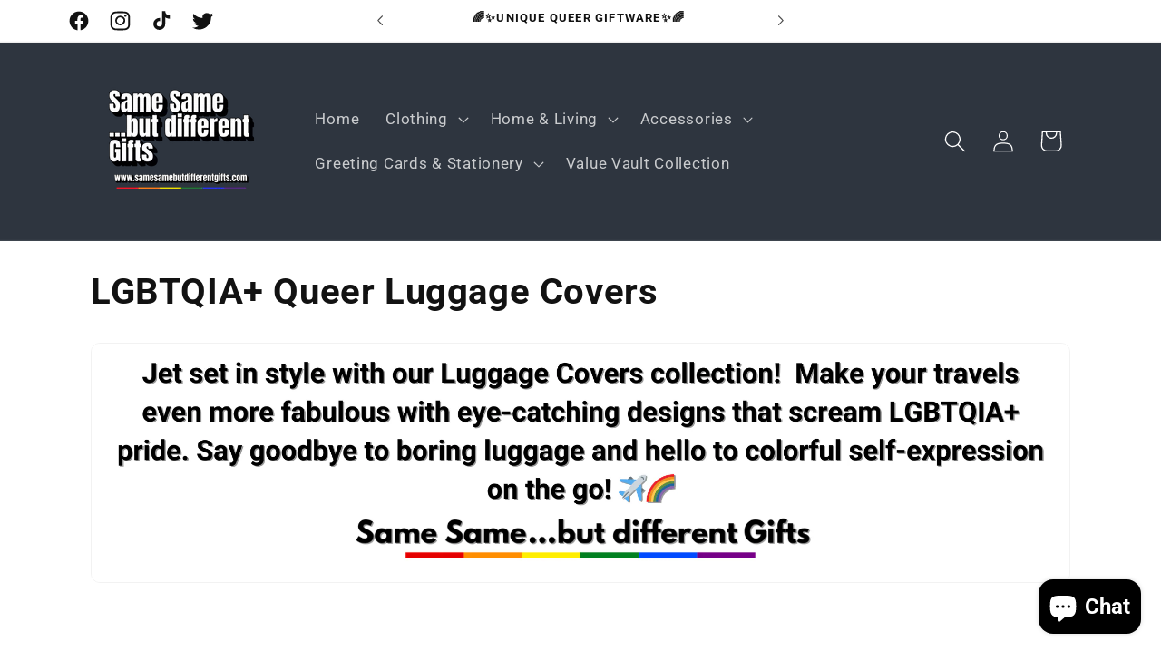

--- FILE ---
content_type: text/html; charset=utf-8
request_url: https://samesamebutdifferentgifts.com/collections/luggage-covers
body_size: 62767
content:
<!doctype html>
<html class="no-js" lang="en">
  <head>
    <meta charset="utf-8">
    <meta http-equiv="X-UA-Compatible" content="IE=edge">
    <meta name="viewport" content="width=device-width,initial-scale=1">
    <meta name="theme-color" content="">
    <link rel="canonical" href="https://samesamebutdifferentgifts.com/collections/luggage-covers"><link rel="icon" type="image/png" href="//samesamebutdifferentgifts.com/cdn/shop/files/New_2024_Favicon_Logo_40_x_40_px.png?crop=center&height=32&v=1706410860&width=32"><link rel="preconnect" href="https://fonts.shopifycdn.com" crossorigin><title>
      LGBTQIA+ Queer Luggage Covers
 &ndash; Same Same...but different Gifts</title>

<!-- Avada Boost Sales Script -->

      


          
          
          
          
          
          
          
          
          
          <script>
            const AVADA_ENHANCEMENTS = {};
            AVADA_ENHANCEMENTS.contentProtection = false;
            AVADA_ENHANCEMENTS.hideCheckoutButon = false;
            AVADA_ENHANCEMENTS.cartSticky = false;
            AVADA_ENHANCEMENTS.multiplePixelStatus = false;
            AVADA_ENHANCEMENTS.inactiveStatus = false;
            AVADA_ENHANCEMENTS.cartButtonAnimationStatus = false;
            AVADA_ENHANCEMENTS.whatsappStatus = false;
            AVADA_ENHANCEMENTS.messengerStatus = false;
            AVADA_ENHANCEMENTS.livechatStatus = false;
          </script>



























      <script>
        const AVADA_CDT = {};
        AVADA_CDT.products = [];
        AVADA_CDT.template = "collection";
        AVADA_CDT.collections = [];
        

        const AVADA_INVQTY = {};
        

        AVADA_CDT.cartitem = 0;
        AVADA_CDT.moneyformat = `\${{amount}}`;
        AVADA_CDT.cartTotalPrice = 0;
        

        window.AVADA_BADGES = window.AVADA_BADGES || {};
        window.AVADA_BADGES = [{"badgeEffect":"","showBadgeBorder":false,"badgePageType":"product","badgeBorderRadius":3,"headerText":"Secure Checkout With","collectionPageInlinePosition":"after","description":"Increase customers' trust and rocket conversions by showing various badges in product pages. ","badgeStyle":"color","badgeList":["https:\/\/cdn1.avada.io\/boost-sales\/visa.svg","https:\/\/cdn1.avada.io\/boost-sales\/mastercard.svg","https:\/\/cdn1.avada.io\/boost-sales\/americanexpress.svg","https:\/\/cdn1.avada.io\/boost-sales\/discover.svg","https:\/\/cdn1.avada.io\/boost-sales\/paypal.svg","https:\/\/cdn1.avada.io\/boost-sales\/applepay.svg","https:\/\/cdn1.avada.io\/boost-sales\/googlepay.svg"],"cartInlinePosition":"after","homePageInlinePosition":"after","createdAt":"2022-07-18T13:40:43.917Z","badgeWidth":"full-width","showHeaderText":true,"showBadges":true,"customWidthSize":450,"cartPosition":"","shopDomain":"samesamebutdifferentgifts.myshopify.com","shopId":"ZPhmPcat1lPvHWpjjHrS","inlinePosition":"after","badgeBorderColor":"#e1e1e1","headingSize":16,"badgeCustomSize":70,"badgesSmartSelector":false,"headingColor":"#232323","textAlign":"avada-align-center","badgeSize":"small","priority":"0","collectionPagePosition":"","name":"Product Pages","position":"","homePagePosition":"","font":"default","status":true,"removeBranding":true,"id":"47o5wL5aneA550HCjXtZ"}];

        window.AVADA_GENERAL_SETTINGS = window.AVADA_GENERAL_SETTINGS || {};
        window.AVADA_GENERAL_SETTINGS = {"badgeInlinePosition":"after","countdownProductPosition":"form[action='\/cart\/add']","badgeHomePosition":".footer__content-bottom","countdownCategoryInlinePosition":"after","badgeCartPosition":".cart__footer","themeDetected":"Dawn","badgeCartInlinePosition":"after","countdownCategoryPosition":".price-item","countdownHomePosition":".price-item","badgeCollectionPosition":".footer__content-bottom","badgeHomeInlinePosition":"after","badgeProductPosition":".product-form","badgeCollectionInlinePosition":"after","countdownInlinePosition":"after","countdownHomeInlinePosition":"after"};

        window.AVADA_COUNDOWNS = window.AVADA_COUNDOWNS || {};
        window.AVADA_COUNDOWNS = [{},{},{"id":"nA0Ub5d9RUXugVa5twbJ","categoryNumbWidth":30,"numbWidth":60,"countdownSmartSelector":false,"collectionPageInlinePosition":"after","stockTextSize":16,"countdownEndAction":"HIDE_COUNTDOWN","daysText":"Days","createdAt":"2022-07-18T13:40:43.317Z","secondsText":"Seconds","saleCustomSeconds":"59","txtDatePos":"txt_outside_box","numbHeight":60,"txtDateSize":16,"shopId":"ZPhmPcat1lPvHWpjjHrS","inlinePosition":"after","headingSize":30,"categoryTxtDateSize":8,"textAlign":"text-center","displayLayout":"square-countdown","categoryNumberSize":14,"priority":"0","displayType":"ALL_PRODUCT","numbBorderColor":"#cccccc","productIds":[],"collectionPagePosition":"","numbBorderWidth":1,"name":"Product Pages","manualDisplayPlacement":"after","position":"form[action='\/cart\/add']","showCountdownTimer":true,"conditions":{"type":"ALL","conditions":[{"type":"TITLE","value":"","operation":"CONTAINS"}]},"timeUnits":"unit-dhms","status":true,"manualDisplayPosition":"form[action='\/cart\/add']","stockTextBefore":"Only {{stock_qty}} left in stock. Hurry up 🔥","saleCustomMinutes":"10","categoryUseDefaultSize":true,"saleDateType":"date-custom","description":"Increase urgency and boost conversions for each product page.","numbBgColor":"#ffffff","txtDateColor":"#122234","numbColor":"#122234","minutesText":"Minutes","showInventoryCountdown":true,"numbBorderRadius":0,"shopDomain":"samesamebutdifferentgifts.myshopify.com","countdownTextBottom":"","productExcludeIds":[],"headingColor":"#0985C5","stockType":"real_stock","linkText":"Hurry! sale ends in","saleCustomHours":"00","hoursText":"Hours","categoryTxtDatePos":"txt_outside_box","useDefaultSize":true,"stockTextColor":"#122234","saleCustomDays":"00","categoryNumbHeight":30,"removeBranding":true}];

        window.AVADA_STOCK_COUNTDOWNS = window.AVADA_STOCK_COUNTDOWNS || {};
        window.AVADA_STOCK_COUNTDOWNS = {};

        window.AVADA_COUNDOWNS_V2 = window.AVADA_COUNDOWNS_V2 || {};
        window.AVADA_COUNDOWNS_V2 = [];

        window.AVADA_BADGES_V2 = window.AVADA_BADGES_V2 || {};
        window.AVADA_BADGES_V2 = [{"headerText":"","badgeStyle":"color","preset":"preset-2","isSetCustomWidthMobile":false,"pageShowBadgeV2":"product","showBadges":true,"showHeaderText":true,"customWidthSize":450,"badgeLink":"","shopId":"ZPhmPcat1lPvHWpjjHrS","headingSize":16,"badgeCustomSize":80,"headingColor":"#232323","sizeInMobile":"medium","widgetId":"AVADA-15223316","badgeSize":"medium","queryPosition":".footer__payment","size":"medium","customSizeInMobile":70,"badgeLinkType":"","name":"Trust Badges #2","badgesAlign":"avada-align-center","font":"default","status":true,"createdAt":"2024-02-16T12:50:59.006Z","isFirstSave":false,"badgeList":[{"image":"https:\/\/cdn1.avada.io\/boost-sales\/Free Shipping.svg","link":"","selected":false,"chosen":false},{"image":"https:\/\/cdnapps.avada.io\/boost-sales\/Secure_Checkout.svg","link":"","selected":false,"chosen":false},{"image":"https:\/\/cdn1.avada.io\/boost-sales\/Fast Customer Support.svg","link":"","selected":false,"chosen":false}],"updatedAt":"2024-02-16T12:51:18.189Z","id":"SztjcApTzs2XKfrPAv35"},{"headerText":"Secure checkout with","badgeStyle":"color","preset":"preset-1","badgeList":[{"image":"https:\/\/cdn1.avada.io\/boost-sales\/paypal.svg","link":"","selected":false,"chosen":false},{"image":"https:\/\/cdn1.avada.io\/boost-sales\/googlepay.svg","link":"","selected":false,"chosen":false},{"image":"https:\/\/cdn1.avada.io\/boost-sales\/visa.svg","link":"","selected":false,"chosen":false},{"image":"https:\/\/cdn1.avada.io\/boost-sales\/mastercard.svg","link":"","selected":false,"chosen":false},{"image":"https:\/\/cdn1.avada.io\/boost-sales\/americanexpress.svg","link":"","selected":false,"chosen":false}],"isSetCustomWidthMobile":false,"showBadges":true,"showHeaderText":true,"customWidthSize":450,"badgeLink":"","shopId":"ZPhmPcat1lPvHWpjjHrS","headingSize":16,"badgeCustomSize":70,"headingColor":"#232323","sizeInMobile":"medium","widgetId":"AVADA-40556936","badgeSize":"custom","queryPosition":".footer__payment","size":"medium","customSizeInMobile":70,"badgeLinkType":"","name":"Trust Badges #1","badgesAlign":"avada-align-center","font":"default","status":true,"createdAt":"2024-02-16T12:45:30.472Z","isFirstSave":false,"pageShowBadgeV2":"footer","updatedAt":"2024-02-16T12:46:10.075Z","id":"hbHlVXSWDhMqIhVzAu7m"}];

        window.AVADA_INACTIVE_TAB = window.AVADA_INACTIVE_TAB || {};
        window.AVADA_INACTIVE_TAB = null;

        window.AVADA_LIVECHAT = window.AVADA_LIVECHAT || {};
        window.AVADA_LIVECHAT = null;

        window.AVADA_STICKY_ATC = window.AVADA_STICKY_ATC || {};
        window.AVADA_STICKY_ATC = null;

        window.AVADA_ATC_ANIMATION = window.AVADA_ATC_ANIMATION || {};
        window.AVADA_ATC_ANIMATION = null;

        window.AVADA_SP = window.AVADA_SP || {};
        window.AVADA_SP = {"shop":"ZPhmPcat1lPvHWpjjHrS","configuration":{"position":"bottom-left","hide_time_ago":false,"smart_hide":false,"smart_hide_time":3,"smart_hide_unit":"days","truncate_product_name":true,"display_duration":5,"first_delay":10,"pops_interval":10,"max_pops_display":20,"show_mobile":true,"mobile_position":"bottom","animation":"fadeInUp","out_animation":"fadeOutDown","with_sound":false,"display_order":"order","only_product_viewing":false,"notice_continuously":false,"custom_css":"","replay":true,"included_urls":"","excluded_urls":"","excluded_product_type":"","countries_all":true,"countries":[],"allow_show":"all","hide_close":true,"close_time":1,"close_time_unit":"days","support_rtl":false},"notifications":{"r75tVNViwpRJjIvVP9OB":{"settings":{"heading_text":"{{first_name}} in {{city}}, {{country}}","heading_font_weight":500,"heading_font_size":12,"content_text":"Purchased {{product_name}}","content_font_weight":800,"content_font_size":13,"background_image":"","background_color":"#FFF","heading_color":"#111","text_color":"#142A47","time_color":"#234342","with_border":false,"border_color":"#333333","border_width":1,"border_radius":20,"image_border_radius":20,"heading_decoration":null,"hover_product_decoration":null,"hover_product_color":"#122234","with_box_shadow":true,"font":"Raleway","language_code":"en","with_static_map":false,"use_dynamic_names":false,"dynamic_names":"","use_flag":false,"popup_custom_link":"","popup_custom_image":"","display_type":"popup","use_counter":false,"counter_color":"#0b4697","counter_unit_color":"#0b4697","counter_unit_plural":"views","counter_unit_single":"view","truncate_product_name":false,"allow_show":"all","included_urls":"","excluded_urls":""},"type":"order","items":[{"date":"2022-06-02T10:59:47+10:00","country":"Australia","city":"Bohle Plains","product_image":"https:\/\/cdn.shopify.com\/s\/files\/1\/0603\/7005\/9413\/products\/all-over-print-neck-gaiter-white-front-61da3bc4eef28.jpg?v=1650238515","shipping_first_name":"Matti","shipping_city":"Bohle Plains","map_url":"https:\/\/storage.googleapis.com\/avada-boost-sales.appspot.com\/maps\/Bohle Plains.png","product_name":"Rainbow Flag Neck Gaiter","product_id":7311761539221,"product_handle":"neck-gaiter","shipping_country":"Australia","first_name":"Matti","product_link":"https:\/\/samesamebutdifferentgifts.myshopify.com\/products\/neck-gaiter","relativeDate":"2 years ago","smart_hide":true,"flag_url":"https:\/\/cdn1.avada.io\/proofo\/flags\/130-australia.svg"},{"date":"2022-06-23T09:38:40+10:00","country":"Australia","city":"Surry Hills","product_image":"https:\/\/cdn.shopify.com\/s\/files\/1\/0603\/7005\/9413\/products\/d87a75c1-1ccb-45f0-98b5-ce156faad009_1b21ac1f-3c33-4508-b86d-50188218008f.jpg?v=1650239460","shipping_first_name":"TAYLOR","shipping_city":"Surry Hills","map_url":"https:\/\/storage.googleapis.com\/avada-boost-sales.appspot.com\/maps\/Surry Hills.png","product_name":"Bisexual Snap Phone Case","product_id":7417619218581,"product_handle":"bisexual-snap-phone-case","first_name":"TAYLOR","shipping_country":"Australia","product_link":"https:\/\/samesamebutdifferentgifts.myshopify.com\/products\/bisexual-snap-phone-case","relativeDate":"2 years ago","smart_hide":true,"flag_url":"https:\/\/cdn1.avada.io\/proofo\/flags\/130-australia.svg"},{"date":"2022-07-04T08:04:15+10:00","country":"Australia","city":"Cressy","shipping_first_name":"Paul","product_image":"https:\/\/cdn.shopify.com\/s\/files\/1\/0603\/7005\/9413\/products\/8902ca0e-ea6e-4f04-88eb-6dc4ed1fe99c.jpg?v=1650239726","shipping_city":"Cressy","map_url":"https:\/\/storage.googleapis.com\/avada-boost-sales.appspot.com\/maps\/Cressy.png","product_name":"Rainbow Waves Snap Phone Case","product_id":7417627967637,"product_handle":"rainbow-waves-snap-phone-case","shipping_country":"Australia","first_name":"Paul","product_link":"https:\/\/samesamebutdifferentgifts.myshopify.com\/products\/rainbow-waves-snap-phone-case","relativeDate":"2 years ago","smart_hide":true,"flag_url":"https:\/\/cdn1.avada.io\/proofo\/flags\/130-australia.svg"},{"date":"2022-07-17T14:24:29+10:00","country":"Australia","city":"Lismore","shipping_first_name":"Emma","product_image":"https:\/\/cdn.shopify.com\/s\/files\/1\/0603\/7005\/9413\/products\/preview_f822a99f-9bfc-4b4a-b06e-bfc41f6b2ed5.png?v=1653794355","shipping_city":"Lismore","map_url":"https:\/\/storage.googleapis.com\/avada-boost-sales.appspot.com\/maps\/Lismore.png","product_name":"The Lesbian Jungle - Matte Paper Poster \u0026 Hanger","product_id":7517909811349,"product_handle":"the-lesbian-jungle-matte-paper-poster-hanger","first_name":"Emma","shipping_country":"Australia","product_link":"https:\/\/samesamebutdifferentgifts.myshopify.com\/products\/the-lesbian-jungle-matte-paper-poster-hanger","relativeDate":"2 years ago","smart_hide":true,"flag_url":"https:\/\/cdn1.avada.io\/proofo\/flags\/130-australia.svg"}],"source":"shopify\/order"}},"removeBranding":true};

        window.AVADA_SP_V2 = window.AVADA_SP_V2 || {};
        window.AVADA_SP_V2 = [{"id":"8go3hx6FJ7ZMQjVkCbFR","borderColor":"#333333","truncateProductName":false,"isHideCustomerName":false,"backgroundImage":"","contentFontSize":13,"dayAgoTimeUnit":"hours","type":"recent_sales","desktopPosition":"bottom_left","importDemo":"import_random_product","borderWidth":1,"imageBorderRadius":6,"shopId":"ZPhmPcat1lPvHWpjjHrS","isShowOnMobile":true,"backgroundColor":"#FFF","headingColor":"#111","withBorder":false,"headingFontSize":12,"contentFontWeight":800,"mobilePositions":"bottom","languageCode":"en","textColor":"#142A47","isGenerateDayAgo":true,"dayAgoTime":"1","borderRadius":6,"isShowDemo":false,"name":"Recent Sale","typeTheme":"basic1","specificProducts":[],"headingFontWeight":500,"font":"Raleway","status":true,"createdAt":"2024-02-04T10:21:05.705Z","headingText":"\u003cp\u003e{{first_name}} in {{city}}, {{country}}\u003c\/p\u003e","contentText":"\u003cp\u003ePurchased {{product_name}}\u003c\/p\u003e","timeColor":"#ffffff","isUseAdvancedSettings":true,"productsRandom":[{"image":{"src":"https:\/\/cdn.shopify.com\/s\/files\/1\/0603\/7005\/9413\/files\/distressed-dad-hat-charcoal-grey-front-61d1a2992bd42_0c38d1e6-5d8f-497a-804a-fac27829a4a6.jpg?v=1700581923"},"images":[{"updated_at":"2023-11-22T01:52:03+10:00","src":"https:\/\/cdn.shopify.com\/s\/files\/1\/0603\/7005\/9413\/files\/distressed-dad-hat-charcoal-grey-front-61d1a2992bd42_0c38d1e6-5d8f-497a-804a-fac27829a4a6.jpg?v=1700581923","product_id":7301871042709,"admin_graphql_api_id":"gid:\/\/shopify\/ProductImage\/38942556192917","alt":"Hats - Mens Symbol Distressed Cap","width":458,"created_at":"2023-11-22T01:52:02+10:00","variant_ids":[41725839212693],"id":38942556192917,"position":1,"height":458}],"options":[{"product_id":7301871042709,"values":["Default Title"],"name":"Title","id":9418908074133,"position":1}],"available":true,"handle":"mens-symbol-distressed-cap","id":7301871042709,"variants":[{"inventory_quantity":9999,"compare_at_price":null,"inventory_management":"shopify","src":"https:\/\/cdn.shopify.com\/s\/files\/1\/0603\/7005\/9413\/files\/distressed-dad-hat-charcoal-grey-front-61d1a2992bd42_0c38d1e6-5d8f-497a-804a-fac27829a4a6.jpg?v=1700581923","price":"44.95","option3":null,"available":true,"option1":"Default Title","id":41725839212693,"option2":null,"title":"Default Title"}],"title":"Mens Symbol Distressed Cap","featured_image":"https:\/\/cdn.shopify.com\/s\/files\/1\/0603\/7005\/9413\/files\/distressed-dad-hat-charcoal-grey-front-61d1a2992bd42_0c38d1e6-5d8f-497a-804a-fac27829a4a6.jpg?v=1700581923","status":"active"},{"image":{"src":"https:\/\/cdn.shopify.com\/s\/files\/1\/0603\/7005\/9413\/files\/distressed-dad-hat-charcoal-grey-front-61d123c346504_2371612e-dccf-45a9-9f48-67c1b2bf3146.jpg?v=1700581920"},"images":[{"updated_at":"2023-11-22T01:52:00+10:00","src":"https:\/\/cdn.shopify.com\/s\/files\/1\/0603\/7005\/9413\/files\/distressed-dad-hat-charcoal-grey-front-61d123c346504_2371612e-dccf-45a9-9f48-67c1b2bf3146.jpg?v=1700581920","product_id":7301870190741,"admin_graphql_api_id":"gid:\/\/shopify\/ProductImage\/38942554783893","alt":"Hats - Women Symbol Distressed Cap","width":1000,"created_at":"2023-11-22T01:52:00+10:00","variant_ids":[41725830365333],"id":38942554783893,"position":1,"height":1000}],"options":[{"product_id":7301870190741,"values":["Default Title"],"name":"Title","id":9418906730645,"position":1}],"available":true,"handle":"women-symbol-distressed-cap","id":7301870190741,"variants":[{"inventory_quantity":9999,"compare_at_price":null,"inventory_management":"shopify","src":"https:\/\/cdn.shopify.com\/s\/files\/1\/0603\/7005\/9413\/files\/distressed-dad-hat-charcoal-grey-front-61d123c346504_2371612e-dccf-45a9-9f48-67c1b2bf3146.jpg?v=1700581920","price":"44.95","option3":null,"available":true,"option1":"Default Title","id":41725830365333,"option2":null,"title":"Default Title"}],"title":"Women Symbol Distressed Cap","featured_image":"https:\/\/cdn.shopify.com\/s\/files\/1\/0603\/7005\/9413\/files\/distressed-dad-hat-charcoal-grey-front-61d123c346504_2371612e-dccf-45a9-9f48-67c1b2bf3146.jpg?v=1700581920","status":"active"},{"image":{"src":"https:\/\/cdn.shopify.com\/s\/files\/1\/0603\/7005\/9413\/files\/sublimated-towel-white-30x60-beach-61d0ebe7ade15_e4c2fc85-804a-4ad5-9b74-5b7028d96780.jpg?v=1700581915"},"images":[{"updated_at":"2023-11-22T01:51:55+10:00","src":"https:\/\/cdn.shopify.com\/s\/files\/1\/0603\/7005\/9413\/files\/sublimated-towel-white-30x60-beach-61d0ebe7ade15_e4c2fc85-804a-4ad5-9b74-5b7028d96780.jpg?v=1700581915","product_id":7301797838997,"admin_graphql_api_id":"gid:\/\/shopify\/ProductImage\/38942554587285","alt":"Towel - Flowers Towel","width":1000,"created_at":"2023-11-22T01:51:55+10:00","variant_ids":[],"id":38942554587285,"position":1,"height":1000},{"updated_at":"2023-11-22T01:51:58+10:00","src":"https:\/\/cdn.shopify.com\/s\/files\/1\/0603\/7005\/9413\/files\/sublimated-towel-white-30x60-flat-622927574496e_2811a00b-71b3-4931-8b10-8aa7d6ba0b7d.jpg?v=1700581918","product_id":7301797838997,"admin_graphql_api_id":"gid:\/\/shopify\/ProductImage\/38942554620053","alt":"Towel - Flowers Towel","width":1000,"created_at":"2023-11-22T01:51:57+10:00","variant_ids":[41725334945941],"id":38942554620053,"position":2,"height":1000}],"options":[{"product_id":7301797838997,"values":["Default Title"],"name":"Title","id":9418804560021,"position":1}],"available":false,"handle":"flowers-towel","id":7301797838997,"variants":[{"inventory_quantity":9999,"compare_at_price":null,"inventory_management":"shopify","src":"https:\/\/cdn.shopify.com\/s\/files\/1\/0603\/7005\/9413\/files\/sublimated-towel-white-30x60-beach-61d0ebe7ade15_e4c2fc85-804a-4ad5-9b74-5b7028d96780.jpg?v=1700581915","price":"64.95","option3":null,"available":true,"option1":"Default Title","id":41725334945941,"option2":null,"title":"Default Title"}],"title":"Flowers Towel","featured_image":"https:\/\/cdn.shopify.com\/s\/files\/1\/0603\/7005\/9413\/files\/sublimated-towel-white-30x60-beach-61d0ebe7ade15_e4c2fc85-804a-4ad5-9b74-5b7028d96780.jpg?v=1700581915","status":"draft"},{"image":{"src":"https:\/\/cdn.shopify.com\/s\/files\/1\/0603\/7005\/9413\/files\/sublimated-towel-white-30x60-flat-61d0eaad95d76_ae5258a3-7fb8-490b-9c5e-cb281f579fc8.jpg?v=1700581913"},"images":[{"updated_at":"2023-11-22T01:51:53+10:00","src":"https:\/\/cdn.shopify.com\/s\/files\/1\/0603\/7005\/9413\/files\/sublimated-towel-white-30x60-flat-61d0eaad95d76_ae5258a3-7fb8-490b-9c5e-cb281f579fc8.jpg?v=1700581913","product_id":7301796331669,"admin_graphql_api_id":"gid:\/\/shopify\/ProductImage\/38942554357909","alt":"Towel - Seize The Day Towel","width":1000,"created_at":"2023-11-22T01:51:53+10:00","variant_ids":[41725331243157],"id":38942554357909,"position":1,"height":1000}],"options":[{"product_id":7301796331669,"values":["Default Title"],"name":"Title","id":9418802495637,"position":1}],"available":false,"handle":"sieze-the-day-towel","id":7301796331669,"variants":[{"inventory_quantity":9999,"compare_at_price":null,"inventory_management":"shopify","src":"https:\/\/cdn.shopify.com\/s\/files\/1\/0603\/7005\/9413\/files\/sublimated-towel-white-30x60-flat-61d0eaad95d76_ae5258a3-7fb8-490b-9c5e-cb281f579fc8.jpg?v=1700581913","price":"64.95","option3":null,"available":true,"option1":"Default Title","id":41725331243157,"option2":null,"title":"Default Title"}],"title":"Seize the Day Towel","featured_image":"https:\/\/cdn.shopify.com\/s\/files\/1\/0603\/7005\/9413\/files\/sublimated-towel-white-30x60-flat-61d0eaad95d76_ae5258a3-7fb8-490b-9c5e-cb281f579fc8.jpg?v=1700581913","status":"draft"},{"image":{"src":"https:\/\/cdn.shopify.com\/s\/files\/1\/0603\/7005\/9413\/files\/sublimated-towel-white-30x60-flat-61d0ea403bad6_1e1b4f56-c232-44e2-aaa8-766a15630798.jpg?v=1700581911"},"images":[{"updated_at":"2023-11-22T01:51:51+10:00","src":"https:\/\/cdn.shopify.com\/s\/files\/1\/0603\/7005\/9413\/files\/sublimated-towel-white-30x60-flat-61d0ea403bad6_1e1b4f56-c232-44e2-aaa8-766a15630798.jpg?v=1700581911","product_id":7301795807381,"admin_graphql_api_id":"gid:\/\/shopify\/ProductImage\/38942554325141","alt":"Towel - Gay World Towel","width":1000,"created_at":"2023-11-22T01:51:51+10:00","variant_ids":[41725329375381],"id":38942554325141,"position":1,"height":1000}],"options":[{"product_id":7301795807381,"values":["Default Title"],"name":"Title","id":9418801741973,"position":1}],"available":false,"handle":"gay-world-towel","id":7301795807381,"variants":[{"inventory_quantity":9999,"compare_at_price":null,"inventory_management":"shopify","src":"https:\/\/cdn.shopify.com\/s\/files\/1\/0603\/7005\/9413\/files\/sublimated-towel-white-30x60-flat-61d0ea403bad6_1e1b4f56-c232-44e2-aaa8-766a15630798.jpg?v=1700581911","price":"64.95","option3":null,"available":true,"option1":"Default Title","id":41725329375381,"option2":null,"title":"Default Title"}],"title":"Gay World Towel","featured_image":"https:\/\/cdn.shopify.com\/s\/files\/1\/0603\/7005\/9413\/files\/sublimated-towel-white-30x60-flat-61d0ea403bad6_1e1b4f56-c232-44e2-aaa8-766a15630798.jpg?v=1700581911","status":"draft"},{"image":{"src":"https:\/\/cdn.shopify.com\/s\/files\/1\/0603\/7005\/9413\/files\/sublimated-towel-white-30x60-lifestyle-61d0e9dfe52d8_8dc7a1ad-5284-4d31-b2ab-2a86fbc9e981.jpg?v=1700581909"},"images":[{"updated_at":"2023-11-22T01:51:49+10:00","src":"https:\/\/cdn.shopify.com\/s\/files\/1\/0603\/7005\/9413\/files\/sublimated-towel-white-30x60-lifestyle-61d0e9dfe52d8_8dc7a1ad-5284-4d31-b2ab-2a86fbc9e981.jpg?v=1700581909","product_id":7301795315861,"admin_graphql_api_id":"gid:\/\/shopify\/ProductImage\/38942554226837","alt":"Towel - Pride Flag Towel","width":1000,"created_at":"2023-11-22T01:51:48+10:00","variant_ids":[41725325246613],"id":38942554226837,"position":1,"height":1000}],"options":[{"product_id":7301795315861,"values":["Default Title"],"name":"Title","id":9418801021077,"position":1}],"available":false,"handle":"pride-flag-towel","id":7301795315861,"variants":[{"inventory_quantity":9999,"compare_at_price":null,"inventory_management":"shopify","src":"https:\/\/cdn.shopify.com\/s\/files\/1\/0603\/7005\/9413\/files\/sublimated-towel-white-30x60-lifestyle-61d0e9dfe52d8_8dc7a1ad-5284-4d31-b2ab-2a86fbc9e981.jpg?v=1700581909","price":"64.95","option3":null,"available":true,"option1":"Default Title","id":41725325246613,"option2":null,"title":"Default Title"}],"title":"Pride Flag Towel","featured_image":"https:\/\/cdn.shopify.com\/s\/files\/1\/0603\/7005\/9413\/files\/sublimated-towel-white-30x60-lifestyle-61d0e9dfe52d8_8dc7a1ad-5284-4d31-b2ab-2a86fbc9e981.jpg?v=1700581909","status":"draft"},{"image":{"src":"https:\/\/cdn.shopify.com\/s\/files\/1\/0603\/7005\/9413\/files\/sublimated-towel-white-30x60-flat-61d1ad79494f1_12329631-fb07-4614-8156-c342430b9ba9.jpg?v=1700581906"},"images":[{"updated_at":"2023-11-22T01:51:46+10:00","src":"https:\/\/cdn.shopify.com\/s\/files\/1\/0603\/7005\/9413\/files\/sublimated-towel-white-30x60-flat-61d1ad79494f1_12329631-fb07-4614-8156-c342430b9ba9.jpg?v=1700581906","product_id":7301794824341,"admin_graphql_api_id":"gid:\/\/shopify\/ProductImage\/38942553342101","alt":"Towel - Queer Towel","width":1000,"created_at":"2023-11-22T01:51:46+10:00","variant_ids":[41725321445525],"id":38942553342101,"position":1,"height":1000}],"options":[{"product_id":7301794824341,"values":["Default Title"],"name":"Title","id":9418800300181,"position":1}],"available":false,"handle":"queer-towel","id":7301794824341,"variants":[{"inventory_quantity":9999,"compare_at_price":null,"inventory_management":"shopify","src":"https:\/\/cdn.shopify.com\/s\/files\/1\/0603\/7005\/9413\/files\/sublimated-towel-white-30x60-flat-61d1ad79494f1_12329631-fb07-4614-8156-c342430b9ba9.jpg?v=1700581906","price":"64.95","option3":null,"available":true,"option1":"Default Title","id":41725321445525,"option2":null,"title":"Default Title"}],"title":"Queer Towel","featured_image":"https:\/\/cdn.shopify.com\/s\/files\/1\/0603\/7005\/9413\/files\/sublimated-towel-white-30x60-flat-61d1ad79494f1_12329631-fb07-4614-8156-c342430b9ba9.jpg?v=1700581906","status":"draft"},{"image":{"src":"https:\/\/cdn.shopify.com\/s\/files\/1\/0603\/7005\/9413\/files\/2044_2.jpeg?v=1700581902"},"images":[{"updated_at":"2023-11-22T01:51:42+10:00","src":"https:\/\/cdn.shopify.com\/s\/files\/1\/0603\/7005\/9413\/files\/2044_2.jpeg?v=1700581902","product_id":7301794332821,"admin_graphql_api_id":"gid:\/\/shopify\/ProductImage\/38942552457365","alt":"Towel - LGBTQIA+ Rainbow Men Beach Or Bath Towel","width":3000,"created_at":"2023-11-22T01:51:41+10:00","variant_ids":[],"id":38942552457365,"position":1,"height":2000},{"updated_at":"2023-11-22T01:51:44+10:00","src":"https:\/\/cdn.shopify.com\/s\/files\/1\/0603\/7005\/9413\/files\/sublimated-towel-white-30x60-flat-61d0e8f90886a_3a06d29b-424b-4385-8ac4-468380202d93.jpg?v=1700581904","product_id":7301794332821,"admin_graphql_api_id":"gid:\/\/shopify\/ProductImage\/38942552490133","alt":"Towel - LGBTQIA+ Rainbow Men Beach Or Bath Towel","width":1000,"created_at":"2023-11-22T01:51:44+10:00","variant_ids":[41725320396949],"id":38942552490133,"position":2,"height":1000}],"options":[{"product_id":7301794332821,"values":["Default Title"],"name":"Title","id":9418799612053,"position":1}],"available":false,"handle":"rainbow-men-towel","id":7301794332821,"variants":[{"inventory_quantity":9999,"compare_at_price":null,"inventory_management":"shopify","src":"https:\/\/cdn.shopify.com\/s\/files\/1\/0603\/7005\/9413\/files\/2044_2.jpeg?v=1700581902","price":"64.95","option3":null,"available":true,"option1":"Default Title","id":41725320396949,"option2":null,"title":"Default Title"}],"title":"LGBTQIA+ Rainbow Men Beach or Bath Towel","featured_image":"https:\/\/cdn.shopify.com\/s\/files\/1\/0603\/7005\/9413\/files\/2044_2.jpeg?v=1700581902","status":"draft"},{"image":{"src":"https:\/\/cdn.shopify.com\/s\/files\/1\/0603\/7005\/9413\/files\/sublimated-towel-white-30x60-beach-61d0e5702b185_6603e509-f535-4e82-b598-e62b8fb13419.jpg?v=1700581896"},"images":[{"updated_at":"2023-11-22T01:51:36+10:00","src":"https:\/\/cdn.shopify.com\/s\/files\/1\/0603\/7005\/9413\/files\/sublimated-towel-white-30x60-beach-61d0e5702b185_6603e509-f535-4e82-b598-e62b8fb13419.jpg?v=1700581896","product_id":7301791056021,"admin_graphql_api_id":"gid:\/\/shopify\/ProductImage\/38942552129685","alt":"Towel - ROYGBP Pride Towel - LGBTQIA+ Queer","width":1000,"created_at":"2023-11-22T01:51:35+10:00","variant_ids":[41725304799381],"id":38942552129685,"position":1,"height":1000},{"updated_at":"2023-11-22T01:51:38+10:00","src":"https:\/\/cdn.shopify.com\/s\/files\/1\/0603\/7005\/9413\/files\/sublimated-towel-white-30x60-beach-61d0e5702b253_b6be4537-7868-4c26-89f3-fb421380558b.jpg?v=1700581898","product_id":7301791056021,"admin_graphql_api_id":"gid:\/\/shopify\/ProductImage\/38942552260757","alt":"Towel - ROYGBP Pride Towel - LGBTQIA+ Queer","width":1000,"created_at":"2023-11-22T01:51:38+10:00","variant_ids":[],"id":38942552260757,"position":2,"height":1000}],"options":[{"product_id":7301791056021,"values":["Default Title"],"name":"Title","id":9418795221141,"position":1}],"available":false,"handle":"roygbp-pride-towel","id":7301791056021,"variants":[{"inventory_quantity":9999,"compare_at_price":null,"inventory_management":"shopify","src":"https:\/\/cdn.shopify.com\/s\/files\/1\/0603\/7005\/9413\/files\/sublimated-towel-white-30x60-beach-61d0e5702b185_6603e509-f535-4e82-b598-e62b8fb13419.jpg?v=1700581896","price":"64.95","option3":null,"available":true,"option1":"Default Title","id":41725304799381,"option2":null,"title":"Default Title"}],"title":"ROYGBP Pride Towel - LGBTQIA+ Queer","featured_image":"https:\/\/cdn.shopify.com\/s\/files\/1\/0603\/7005\/9413\/files\/sublimated-towel-white-30x60-beach-61d0e5702b185_6603e509-f535-4e82-b598-e62b8fb13419.jpg?v=1700581896","status":"draft"},{"image":{"src":"https:\/\/cdn.shopify.com\/s\/files\/1\/0603\/7005\/9413\/files\/thongs4.jpeg?v=1700581886"},"images":[{"updated_at":"2023-12-02T11:08:14+10:00","src":"https:\/\/cdn.shopify.com\/s\/files\/1\/0603\/7005\/9413\/files\/thongs4.jpeg?v=1700581886","product_id":7301786370197,"admin_graphql_api_id":"gid:\/\/shopify\/ProductImage\/38942550098069","alt":"Super Gay Thongs - LGBTQIA+ Queer","width":800,"created_at":"2023-11-22T01:51:25+10:00","variant_ids":[],"id":38942550098069,"position":1,"height":800},{"updated_at":"2023-12-02T11:08:13+10:00","src":"https:\/\/cdn.shopify.com\/s\/files\/1\/0603\/7005\/9413\/files\/sublimation-flip-flops-white-lifestyle-2-61d0e144e9190_77419160-e83e-45fb-9764-c252b79c9f8b.jpg?v=1700581889","product_id":7301786370197,"admin_graphql_api_id":"gid:\/\/shopify\/ProductImage\/38942550196373","alt":"Super Gay Thongs - LGBTQIA+ Queer","width":1000,"created_at":"2023-11-22T01:51:28+10:00","variant_ids":[41725286350997,41725286383765,41725286416533],"id":38942550196373,"position":2,"height":1000},{"updated_at":"2023-12-02T11:08:11+10:00","src":"https:\/\/cdn.shopify.com\/s\/files\/1\/0603\/7005\/9413\/files\/sublimation-flip-flops-white-lifestyle-1-61d0e144e92f6_9a6984ae-b009-4f0f-a93b-365d43003350.jpg?v=1700581891","product_id":7301786370197,"admin_graphql_api_id":"gid:\/\/shopify\/ProductImage\/38942551343253","alt":"Super Gay Thongs - LGBTQIA+ Queer","width":1000,"created_at":"2023-11-22T01:51:31+10:00","variant_ids":[],"id":38942551343253,"position":3,"height":1000},{"updated_at":"2023-12-02T11:08:16+10:00","src":"https:\/\/cdn.shopify.com\/s\/files\/1\/0603\/7005\/9413\/files\/ThongsSizeChart_c708d42b-4d62-4629-8d89-1fe24c5f44c8.png?v=1700581894","product_id":7301786370197,"admin_graphql_api_id":"gid:\/\/shopify\/ProductImage\/38942552096917","alt":"Super Gay Thongs - LGBTQIA+ Queer","width":1024,"created_at":"2023-11-22T01:51:33+10:00","variant_ids":[],"id":38942552096917,"position":4,"height":1024}],"options":[{"product_id":7301786370197,"values":["S","M","L"],"name":"Size","id":9418788765845,"position":1}],"available":true,"handle":"super-gay-thongs","id":7301786370197,"variants":[{"inventory_quantity":9999,"compare_at_price":null,"inventory_management":"shopify","src":"https:\/\/cdn.shopify.com\/s\/files\/1\/0603\/7005\/9413\/files\/thongs4.jpeg?v=1700581886","price":"39.95","option3":null,"available":true,"option1":"S","id":41725286350997,"option2":null,"title":"S"},{"inventory_quantity":9999,"compare_at_price":null,"inventory_management":"shopify","src":"https:\/\/cdn.shopify.com\/s\/files\/1\/0603\/7005\/9413\/files\/sublimation-flip-flops-white-lifestyle-2-61d0e144e9190_77419160-e83e-45fb-9764-c252b79c9f8b.jpg?v=1700581889","price":"39.95","option3":null,"available":true,"option1":"M","id":41725286383765,"option2":null,"title":"M"},{"inventory_quantity":9999,"compare_at_price":null,"inventory_management":"shopify","src":"https:\/\/cdn.shopify.com\/s\/files\/1\/0603\/7005\/9413\/files\/sublimation-flip-flops-white-lifestyle-1-61d0e144e92f6_9a6984ae-b009-4f0f-a93b-365d43003350.jpg?v=1700581891","price":"39.95","option3":null,"available":true,"option1":"L","id":41725286416533,"option2":null,"title":"L"}],"title":"Super Gay Thongs - LGBTQIA+ Queer","featured_image":"https:\/\/cdn.shopify.com\/s\/files\/1\/0603\/7005\/9413\/files\/thongs4.jpeg?v=1700581886","status":"active"}],"click":7,"hover":76,"notificationsImport":[],"notifications":[{"product_id":8016218030229,"first_name":"M","city":"Boronia","country":"Australia","date":"2025-05-14T04:33:49.000Z","shipping_first_name":"M","shipping_city":"Boronia","shipping_country":"Australia","type":"order","title":"LGBTQIA+ Queer Shoelaces - Pick Your Pride! - No.9 Omnisexual \/ 100cm","product_image":"https:\/\/cdn.shopify.com\/s\/files\/1\/0603\/7005\/9413\/files\/Sccbbeefd9b9346daa0ed06d926ed90e9G_0cdc68c9-d680-45bf-860f-c77f0817df00.jpg?v=1700621623","product_name":"LGBTQIA+ Queer Shoelaces - Pick Your Pride!","product_link":"https:\/\/samesamebutdifferentgifts.myshopify.com\/products\/rainbow-print-gradient-color-shoelace-for-lesbians-gays-bisexuals-transgender-pride-liberty-colorful-shoelaces-shoe-accessories","product_handle":"rainbow-print-gradient-color-shoelace-for-lesbians-gays-bisexuals-transgender-pride-liberty-colorful-shoelaces-shoe-accessories"},{"product_id":7724088295573,"first_name":"Chris","city":"NEWNHAM","country":"Australia","date":"2025-04-09T11:45:36.000Z","shipping_first_name":"Chris","shipping_city":"NEWNHAM","shipping_country":"Australia","type":"order","title":"Rainbow Angel Wing Necklace - Necklace A","product_image":"https:\/\/cdn.shopify.com\/s\/files\/1\/0603\/7005\/9413\/files\/Frontnochainboth.jpeg?v=1700592651","product_name":"Rainbow Angel Wing Necklace","product_link":"https:\/\/samesamebutdifferentgifts.myshopify.com\/products\/rainbow-angel-wing-necklace","product_handle":"rainbow-angel-wing-necklace"},{"product_id":8283885895829,"first_name":"Tye","city":"Hornsby","country":"Australia","date":"2025-04-04T22:08:53.000Z","shipping_first_name":"Tye","shipping_city":"Hornsby","shipping_country":"Australia","type":"order","title":"LGBTQIA+ Queer Paisley Gay Thongs - Men \/ L","product_image":"https:\/\/cdn.shopify.com\/s\/files\/1\/0603\/7005\/9413\/files\/c745bc4b434d4d87a32cd93b29684e40.jpg?v=1712464409","product_name":"LGBTQIA+ Queer Paisley Gay Thongs","product_link":"https:\/\/samesamebutdifferentgifts.myshopify.com\/products\/lgbtqia-queer-paisley-gay-thongs","product_handle":"lgbtqia-queer-paisley-gay-thongs"},{"product_id":8024938545301,"first_name":"Gemma","city":"Wauchope","country":"Australia","date":"2025-03-22T11:25:27.000Z","shipping_first_name":"Gemma","shipping_city":"Wauchope","shipping_country":"Australia","type":"order","title":"LGBTQIA+ Queer Fancy Pants Pronoun Badges - style-27","product_image":"https:\/\/cdn.shopify.com\/s\/files\/1\/0603\/7005\/9413\/files\/S238ea8d626ff47df815f1d8beef706f3H_2c8e707d-6fe1-4831-b045-6aeab3822a06.webp?v=1700622342","product_name":"LGBTQIA+ Queer Fancy Pants Pronoun Badges","product_link":"https:\/\/samesamebutdifferentgifts.myshopify.com\/products\/lgbtq-enamel-pin-pronouns-butterfly-frog-brooches-badge-accessories-jewelry-free-shipping-gift-for-lesbian-gay-bisexual-transger","product_handle":"lgbtq-enamel-pin-pronouns-butterfly-frog-brooches-badge-accessories-jewelry-free-shipping-gift-for-lesbian-gay-bisexual-transger"},{"product_id":7998582947989,"first_name":"Gemma","city":"Wauchope","country":"Australia","date":"2025-03-22T11:25:27.000Z","shipping_first_name":"Gemma","shipping_city":"Wauchope","shipping_country":"Australia","type":"order","title":"LGBTQIA+ Transgender Pride Triangle Necklace - XL0636 \/ 50cm \/ China","product_image":"https:\/\/cdn.shopify.com\/s\/files\/1\/0603\/7005\/9413\/files\/Hffe45b5d9429440da06974900e6fc3176_c78e4123-592b-4911-8070-c1c55b60141b.jpg?v=1700619014","product_name":"LGBTQIA+ Transgender Pride Triangle Necklace","product_link":"https:\/\/samesamebutdifferentgifts.myshopify.com\/products\/men-women-gay-transgender-pride-necklace-lgbt-triangle-equality-necklace-sex-symbol-trans-pride-leather-jewelry","product_handle":"men-women-gay-transgender-pride-necklace-lgbt-triangle-equality-necklace-sex-symbol-trans-pride-leather-jewelry"}]}];

        window.AVADA_SETTING_SP_V2 = window.AVADA_SETTING_SP_V2 || {};
        window.AVADA_SETTING_SP_V2 = {"show_mobile":true,"countries_all":true,"max_pops_display":30,"custom_css":"","orderItems":[{"date":"2024-01-22T09:43:13.000Z","country":"Australia","city":"Tapping","shipping_first_name":"Cherie","product_image":"https:\/\/cdn.shopify.com\/s\/files\/1\/0603\/7005\/9413\/files\/CuffBraceletLastOne.jpeg?v=1700606661","shipping_city":"Tapping","type":"order","product_name":"LGBTQIA+ Queer Woven Rainbow Cuff Bracelet","product_id":7887840805013,"product_handle":"lgbtqia-queer-woven-rainbow-cuff-bracelet","first_name":"Cherie","shipping_country":"Australia","product_link":"https:\/\/samesamebutdifferentgifts.myshopify.com\/products\/lgbtqia-queer-woven-rainbow-cuff-bracelet"},{"date":"2024-01-22T09:43:13.000Z","country":"Australia","city":"Tapping","shipping_first_name":"Cherie","product_image":"https:\/\/cdn.shopify.com\/s\/files\/1\/0603\/7005\/9413\/files\/Sc26e14960a5e4917a72710d11e07080bU_72f94501-eaae-4250-b7bb-010b68946ce2.webp?v=1700619099","shipping_city":"Tapping","type":"order","product_name":"LGBTQIA+ Pride Rainbow Stud Earrings - 13 different designs!","product_id":7998594449557,"product_handle":"vnox-lgbtq-pride-rainbow-stud-earrings-for-men-stainless-steel-screw-earings-punk-jewelry","first_name":"Cherie","shipping_country":"Australia","product_link":"https:\/\/samesamebutdifferentgifts.myshopify.com\/products\/vnox-lgbtq-pride-rainbow-stud-earrings-for-men-stainless-steel-screw-earings-punk-jewelry"},{"date":"2023-12-06T16:14:12.000Z","country":"Canada","city":"Montréal","shipping_first_name":"Maxime","product_image":"https:\/\/cdn.shopify.com\/s\/files\/1\/0603\/7005\/9413\/files\/S0d57302ad66e433dbe0e664bcdce2ae7y_c49ef48d-f19a-43c7-990e-c67a50a3520a.jpg?v=1700621819","shipping_city":"Montréal","type":"order","product_name":"LGBTQIA+ Queer Dinosaur Socks","product_id":8016768041109,"product_handle":"funny-crazy-sock-for-men-pride-lgbt-gay-hip-hop-harajuku-dinosaurs-happy-quality-pattern-printed-boys-crew-sock-casual-gift","first_name":"Maxime","shipping_country":"Canada","product_link":"https:\/\/samesamebutdifferentgifts.myshopify.com\/products\/funny-crazy-sock-for-men-pride-lgbt-gay-hip-hop-harajuku-dinosaurs-happy-quality-pattern-printed-boys-crew-sock-casual-gift"}],"hide_close":true,"excluded_product_type":"","support_rtl":false,"shopId":"ZPhmPcat1lPvHWpjjHrS","close_time_unit":"days","out_animation":"fadeOutDown","included_urls":"","countries":[],"replay":true,"close_time":1,"smart_hide_unit":"hours","mobile_position":"bottom","smart_hide":false,"animation":"fadeInUp","smart_hide_time":4,"truncate_product_name":true,"excluded_urls":"","allow_show":"all","position":"bottom-left","with_sound":false,"createdAt":"2024-02-04T10:21:05.696Z","display_order":"random","id":"t9IVmxBde5p5Ozo9xNhk","notice_continuously":true,"font":"Roboto","only_product_viewing":false,"display_duration":6,"pops_interval":6,"hide_time_ago":true,"first_delay":6};

        window.AVADA_BS_EMBED = window.AVADA_BS_EMBED || {};
        window.AVADA_BS_EMBED.isSupportThemeOS = true
        window.AVADA_BS_EMBED.dupTrustBadge = false

        window.AVADA_BS_VERSION = window.AVADA_BS_VERSION || {};
        window.AVADA_BS_VERSION = { BSVersion : 'AVADA-BS-1.0.3'}

        window.AVADA_BS_FSB = window.AVADA_BS_FSB || {};
        window.AVADA_BS_FSB = {
          bars: [],
          cart: 0,
          compatible: {
            langify: ''
          }
        };

        window.AVADA_BADGE_CART_DRAWER = window.AVADA_BADGE_CART_DRAWER || {};
        window.AVADA_BADGE_CART_DRAWER = {id : 'null'};
      </script>
<!-- /Avada Boost Sales Script -->



    
      <meta name="description" content="">
    

    

<meta property="og:site_name" content="Same Same...but different Gifts">
<meta property="og:url" content="https://samesamebutdifferentgifts.com/collections/luggage-covers">
<meta property="og:title" content="LGBTQIA+ Queer Luggage Covers">
<meta property="og:type" content="website">
<meta property="og:description" content="Discover a vibrant world of LGBTQIA+ Queer-themed gifts, apparel, and accessories at Same Same but different Gifts. Embrace your identity and celebrate diversity with our unique collection. Shop now and show your pride! 🏳️‍🌈✨
Unique Queer Giftware. Celebrate Your Life!"><meta property="og:image" content="http://samesamebutdifferentgifts.com/cdn/shop/collections/Pride_Kitty.png?v=1693956257">
  <meta property="og:image:secure_url" content="https://samesamebutdifferentgifts.com/cdn/shop/collections/Pride_Kitty.png?v=1693956257">
  <meta property="og:image:width" content="1080">
  <meta property="og:image:height" content="1080"><meta name="twitter:site" content="@SameSameGifts"><meta name="twitter:card" content="summary_large_image">
<meta name="twitter:title" content="LGBTQIA+ Queer Luggage Covers">
<meta name="twitter:description" content="Discover a vibrant world of LGBTQIA+ Queer-themed gifts, apparel, and accessories at Same Same but different Gifts. Embrace your identity and celebrate diversity with our unique collection. Shop now and show your pride! 🏳️‍🌈✨
Unique Queer Giftware. Celebrate Your Life!">


    <script src="//samesamebutdifferentgifts.com/cdn/shop/t/28/assets/constants.js?v=58251544750838685771706878812" defer="defer"></script>
    <script src="//samesamebutdifferentgifts.com/cdn/shop/t/28/assets/pubsub.js?v=158357773527763999511706878814" defer="defer"></script>
    <script src="//samesamebutdifferentgifts.com/cdn/shop/t/28/assets/global.js?v=37284204640041572741706878813" defer="defer"></script><script src="//samesamebutdifferentgifts.com/cdn/shop/t/28/assets/animations.js?v=88693664871331136111706878813" defer="defer"></script><script>window.performance && window.performance.mark && window.performance.mark('shopify.content_for_header.start');</script><meta name="facebook-domain-verification" content="9bj1rwg7qtfv5y126g0igwqpkquyi9">
<meta name="facebook-domain-verification" content="80815ay9vyymr3iseldgrob16qm5vb">
<meta name="google-site-verification" content="mmjJ3QtfCC0FVhkEr8Websow6Z7EonrM31aPBEKUKBQ">
<meta id="shopify-digital-wallet" name="shopify-digital-wallet" content="/60370059413/digital_wallets/dialog">
<meta name="shopify-checkout-api-token" content="1e402b9dce92559aac796d5e115c0807">
<meta id="in-context-paypal-metadata" data-shop-id="60370059413" data-venmo-supported="false" data-environment="production" data-locale="en_US" data-paypal-v4="true" data-currency="AUD">
<link rel="alternate" type="application/atom+xml" title="Feed" href="/collections/luggage-covers.atom" />
<link rel="alternate" type="application/json+oembed" href="https://samesamebutdifferentgifts.com/collections/luggage-covers.oembed">
<script async="async" src="/checkouts/internal/preloads.js?locale=en-AU"></script>
<link rel="preconnect" href="https://shop.app" crossorigin="anonymous">
<script async="async" src="https://shop.app/checkouts/internal/preloads.js?locale=en-AU&shop_id=60370059413" crossorigin="anonymous"></script>
<script id="apple-pay-shop-capabilities" type="application/json">{"shopId":60370059413,"countryCode":"AU","currencyCode":"AUD","merchantCapabilities":["supports3DS"],"merchantId":"gid:\/\/shopify\/Shop\/60370059413","merchantName":"Same Same...but different Gifts","requiredBillingContactFields":["postalAddress","email","phone"],"requiredShippingContactFields":["postalAddress","email","phone"],"shippingType":"shipping","supportedNetworks":["visa","masterCard","amex","jcb"],"total":{"type":"pending","label":"Same Same...but different Gifts","amount":"1.00"},"shopifyPaymentsEnabled":true,"supportsSubscriptions":true}</script>
<script id="shopify-features" type="application/json">{"accessToken":"1e402b9dce92559aac796d5e115c0807","betas":["rich-media-storefront-analytics"],"domain":"samesamebutdifferentgifts.com","predictiveSearch":true,"shopId":60370059413,"locale":"en"}</script>
<script>var Shopify = Shopify || {};
Shopify.shop = "samesamebutdifferentgifts.myshopify.com";
Shopify.locale = "en";
Shopify.currency = {"active":"AUD","rate":"1.0"};
Shopify.country = "AU";
Shopify.theme = {"name":"Same Same 2024 - Dawn MASTER","id":136644558997,"schema_name":"Dawn","schema_version":"13.0.0","theme_store_id":887,"role":"main"};
Shopify.theme.handle = "null";
Shopify.theme.style = {"id":null,"handle":null};
Shopify.cdnHost = "samesamebutdifferentgifts.com/cdn";
Shopify.routes = Shopify.routes || {};
Shopify.routes.root = "/";</script>
<script type="module">!function(o){(o.Shopify=o.Shopify||{}).modules=!0}(window);</script>
<script>!function(o){function n(){var o=[];function n(){o.push(Array.prototype.slice.apply(arguments))}return n.q=o,n}var t=o.Shopify=o.Shopify||{};t.loadFeatures=n(),t.autoloadFeatures=n()}(window);</script>
<script>
  window.ShopifyPay = window.ShopifyPay || {};
  window.ShopifyPay.apiHost = "shop.app\/pay";
  window.ShopifyPay.redirectState = null;
</script>
<script id="shop-js-analytics" type="application/json">{"pageType":"collection"}</script>
<script defer="defer" async type="module" src="//samesamebutdifferentgifts.com/cdn/shopifycloud/shop-js/modules/v2/client.init-shop-cart-sync_COMZFrEa.en.esm.js"></script>
<script defer="defer" async type="module" src="//samesamebutdifferentgifts.com/cdn/shopifycloud/shop-js/modules/v2/chunk.common_CdXrxk3f.esm.js"></script>
<script type="module">
  await import("//samesamebutdifferentgifts.com/cdn/shopifycloud/shop-js/modules/v2/client.init-shop-cart-sync_COMZFrEa.en.esm.js");
await import("//samesamebutdifferentgifts.com/cdn/shopifycloud/shop-js/modules/v2/chunk.common_CdXrxk3f.esm.js");

  window.Shopify.SignInWithShop?.initShopCartSync?.({"fedCMEnabled":true,"windoidEnabled":true});

</script>
<script>
  window.Shopify = window.Shopify || {};
  if (!window.Shopify.featureAssets) window.Shopify.featureAssets = {};
  window.Shopify.featureAssets['shop-js'] = {"shop-cart-sync":["modules/v2/client.shop-cart-sync_CRSPkpKa.en.esm.js","modules/v2/chunk.common_CdXrxk3f.esm.js"],"init-fed-cm":["modules/v2/client.init-fed-cm_DO1JVZ96.en.esm.js","modules/v2/chunk.common_CdXrxk3f.esm.js"],"init-windoid":["modules/v2/client.init-windoid_hXardXh0.en.esm.js","modules/v2/chunk.common_CdXrxk3f.esm.js"],"init-shop-email-lookup-coordinator":["modules/v2/client.init-shop-email-lookup-coordinator_jpxQlUsx.en.esm.js","modules/v2/chunk.common_CdXrxk3f.esm.js"],"shop-toast-manager":["modules/v2/client.shop-toast-manager_C-K0q6-t.en.esm.js","modules/v2/chunk.common_CdXrxk3f.esm.js"],"shop-button":["modules/v2/client.shop-button_B6dBoDg5.en.esm.js","modules/v2/chunk.common_CdXrxk3f.esm.js"],"shop-login-button":["modules/v2/client.shop-login-button_BHRMsoBb.en.esm.js","modules/v2/chunk.common_CdXrxk3f.esm.js","modules/v2/chunk.modal_C89cmTvN.esm.js"],"shop-cash-offers":["modules/v2/client.shop-cash-offers_p6Pw3nax.en.esm.js","modules/v2/chunk.common_CdXrxk3f.esm.js","modules/v2/chunk.modal_C89cmTvN.esm.js"],"avatar":["modules/v2/client.avatar_BTnouDA3.en.esm.js"],"init-shop-cart-sync":["modules/v2/client.init-shop-cart-sync_COMZFrEa.en.esm.js","modules/v2/chunk.common_CdXrxk3f.esm.js"],"init-shop-for-new-customer-accounts":["modules/v2/client.init-shop-for-new-customer-accounts_BNQiNx4m.en.esm.js","modules/v2/client.shop-login-button_BHRMsoBb.en.esm.js","modules/v2/chunk.common_CdXrxk3f.esm.js","modules/v2/chunk.modal_C89cmTvN.esm.js"],"pay-button":["modules/v2/client.pay-button_CRuQ9trT.en.esm.js","modules/v2/chunk.common_CdXrxk3f.esm.js"],"init-customer-accounts-sign-up":["modules/v2/client.init-customer-accounts-sign-up_Q1yheB3t.en.esm.js","modules/v2/client.shop-login-button_BHRMsoBb.en.esm.js","modules/v2/chunk.common_CdXrxk3f.esm.js","modules/v2/chunk.modal_C89cmTvN.esm.js"],"checkout-modal":["modules/v2/client.checkout-modal_DtXVhFgQ.en.esm.js","modules/v2/chunk.common_CdXrxk3f.esm.js","modules/v2/chunk.modal_C89cmTvN.esm.js"],"init-customer-accounts":["modules/v2/client.init-customer-accounts_B5rMd0lj.en.esm.js","modules/v2/client.shop-login-button_BHRMsoBb.en.esm.js","modules/v2/chunk.common_CdXrxk3f.esm.js","modules/v2/chunk.modal_C89cmTvN.esm.js"],"lead-capture":["modules/v2/client.lead-capture_CmGCXBh3.en.esm.js","modules/v2/chunk.common_CdXrxk3f.esm.js","modules/v2/chunk.modal_C89cmTvN.esm.js"],"shop-follow-button":["modules/v2/client.shop-follow-button_CV5C02lv.en.esm.js","modules/v2/chunk.common_CdXrxk3f.esm.js","modules/v2/chunk.modal_C89cmTvN.esm.js"],"shop-login":["modules/v2/client.shop-login_Bz_Zm_XZ.en.esm.js","modules/v2/chunk.common_CdXrxk3f.esm.js","modules/v2/chunk.modal_C89cmTvN.esm.js"],"payment-terms":["modules/v2/client.payment-terms_D7XnU2ez.en.esm.js","modules/v2/chunk.common_CdXrxk3f.esm.js","modules/v2/chunk.modal_C89cmTvN.esm.js"]};
</script>
<script>(function() {
  var isLoaded = false;
  function asyncLoad() {
    if (isLoaded) return;
    isLoaded = true;
    var urls = ["https:\/\/cdncozyantitheft.addons.business\/js\/script_tags\/samesamebutdifferentgifts\/dY7PSvHyUZYuc4C5Xd5SNNCvccgEjin9.js?shop=samesamebutdifferentgifts.myshopify.com","https:\/\/platform-api.sharethis.com\/js\/sharethis.js?shop=samesamebutdifferentgifts.myshopify.com#property=61f4b2ffcb61d300198fd0a0\u0026product=inline-share-buttons\u0026source=inline-share-buttons-shopify\u0026ver=1719708080","\/\/cdn.shopify.com\/proxy\/82a01ada1eeb87aff067729f6ada033c419bb9b1b20e350e231ddfd04820d9d3\/static.cdn.printful.com\/static\/js\/external\/shopify-product-customizer.js?v=0.28\u0026shop=samesamebutdifferentgifts.myshopify.com\u0026sp-cache-control=cHVibGljLCBtYXgtYWdlPTkwMA","https:\/\/boostsales.apps.avada.io\/scripttag\/avada-badgev2footer.min.js?shop=samesamebutdifferentgifts.myshopify.com","https:\/\/app.teelaunch.com\/sizing-charts-script.js?shop=samesamebutdifferentgifts.myshopify.com","https:\/\/app.teelaunch.com\/sizing-charts-script.js?shop=samesamebutdifferentgifts.myshopify.com","https:\/\/app.teelaunch.com\/sizing-charts-script.js?shop=samesamebutdifferentgifts.myshopify.com","https:\/\/dashboard.jetprintapp.com\/shopapi\/common\/shopify\/js\/customize-button.js?v=1\u0026shop=samesamebutdifferentgifts.myshopify.com","https:\/\/cdn.nfcube.com\/tiktok-13a30e2ccbe4f2e825e52d6864956131.js?shop=samesamebutdifferentgifts.myshopify.com","https:\/\/ecommerce-editor-connector.live.gelato.tech\/ecommerce-editor\/v1\/shopify.esm.js?c=88791a76-a16c-447f-8894-5ee6ddf81c3c\u0026s=51eed6a9-2f60-435e-8f2a-31eaac84cc8a\u0026shop=samesamebutdifferentgifts.myshopify.com"];
    for (var i = 0; i < urls.length; i++) {
      var s = document.createElement('script');
      s.type = 'text/javascript';
      s.async = true;
      s.src = urls[i];
      var x = document.getElementsByTagName('script')[0];
      x.parentNode.insertBefore(s, x);
    }
  };
  if(window.attachEvent) {
    window.attachEvent('onload', asyncLoad);
  } else {
    window.addEventListener('load', asyncLoad, false);
  }
})();</script>
<script id="__st">var __st={"a":60370059413,"offset":36000,"reqid":"c79ad0b3-4b0b-4439-b75b-9a90302a2d9a-1763132265","pageurl":"samesamebutdifferentgifts.com\/collections\/luggage-covers","u":"ce40b311ea40","p":"collection","rtyp":"collection","rid":310829088917};</script>
<script>window.ShopifyPaypalV4VisibilityTracking = true;</script>
<script id="captcha-bootstrap">!function(){'use strict';const t='contact',e='account',n='new_comment',o=[[t,t],['blogs',n],['comments',n],[t,'customer']],c=[[e,'customer_login'],[e,'guest_login'],[e,'recover_customer_password'],[e,'create_customer']],r=t=>t.map((([t,e])=>`form[action*='/${t}']:not([data-nocaptcha='true']) input[name='form_type'][value='${e}']`)).join(','),a=t=>()=>t?[...document.querySelectorAll(t)].map((t=>t.form)):[];function s(){const t=[...o],e=r(t);return a(e)}const i='password',u='form_key',d=['recaptcha-v3-token','g-recaptcha-response','h-captcha-response',i],f=()=>{try{return window.sessionStorage}catch{return}},m='__shopify_v',_=t=>t.elements[u];function p(t,e,n=!1){try{const o=window.sessionStorage,c=JSON.parse(o.getItem(e)),{data:r}=function(t){const{data:e,action:n}=t;return t[m]||n?{data:e,action:n}:{data:t,action:n}}(c);for(const[e,n]of Object.entries(r))t.elements[e]&&(t.elements[e].value=n);n&&o.removeItem(e)}catch(o){console.error('form repopulation failed',{error:o})}}const l='form_type',E='cptcha';function T(t){t.dataset[E]=!0}const w=window,h=w.document,L='Shopify',v='ce_forms',y='captcha';let A=!1;((t,e)=>{const n=(g='f06e6c50-85a8-45c8-87d0-21a2b65856fe',I='https://cdn.shopify.com/shopifycloud/storefront-forms-hcaptcha/ce_storefront_forms_captcha_hcaptcha.v1.5.2.iife.js',D={infoText:'Protected by hCaptcha',privacyText:'Privacy',termsText:'Terms'},(t,e,n)=>{const o=w[L][v],c=o.bindForm;if(c)return c(t,g,e,D).then(n);var r;o.q.push([[t,g,e,D],n]),r=I,A||(h.body.append(Object.assign(h.createElement('script'),{id:'captcha-provider',async:!0,src:r})),A=!0)});var g,I,D;w[L]=w[L]||{},w[L][v]=w[L][v]||{},w[L][v].q=[],w[L][y]=w[L][y]||{},w[L][y].protect=function(t,e){n(t,void 0,e),T(t)},Object.freeze(w[L][y]),function(t,e,n,w,h,L){const[v,y,A,g]=function(t,e,n){const i=e?o:[],u=t?c:[],d=[...i,...u],f=r(d),m=r(i),_=r(d.filter((([t,e])=>n.includes(e))));return[a(f),a(m),a(_),s()]}(w,h,L),I=t=>{const e=t.target;return e instanceof HTMLFormElement?e:e&&e.form},D=t=>v().includes(t);t.addEventListener('submit',(t=>{const e=I(t);if(!e)return;const n=D(e)&&!e.dataset.hcaptchaBound&&!e.dataset.recaptchaBound,o=_(e),c=g().includes(e)&&(!o||!o.value);(n||c)&&t.preventDefault(),c&&!n&&(function(t){try{if(!f())return;!function(t){const e=f();if(!e)return;const n=_(t);if(!n)return;const o=n.value;o&&e.removeItem(o)}(t);const e=Array.from(Array(32),(()=>Math.random().toString(36)[2])).join('');!function(t,e){_(t)||t.append(Object.assign(document.createElement('input'),{type:'hidden',name:u})),t.elements[u].value=e}(t,e),function(t,e){const n=f();if(!n)return;const o=[...t.querySelectorAll(`input[type='${i}']`)].map((({name:t})=>t)),c=[...d,...o],r={};for(const[a,s]of new FormData(t).entries())c.includes(a)||(r[a]=s);n.setItem(e,JSON.stringify({[m]:1,action:t.action,data:r}))}(t,e)}catch(e){console.error('failed to persist form',e)}}(e),e.submit())}));const S=(t,e)=>{t&&!t.dataset[E]&&(n(t,e.some((e=>e===t))),T(t))};for(const o of['focusin','change'])t.addEventListener(o,(t=>{const e=I(t);D(e)&&S(e,y())}));const B=e.get('form_key'),M=e.get(l),P=B&&M;t.addEventListener('DOMContentLoaded',(()=>{const t=y();if(P)for(const e of t)e.elements[l].value===M&&p(e,B);[...new Set([...A(),...v().filter((t=>'true'===t.dataset.shopifyCaptcha))])].forEach((e=>S(e,t)))}))}(h,new URLSearchParams(w.location.search),n,t,e,['guest_login'])})(!0,!0)}();</script>
<script integrity="sha256-52AcMU7V7pcBOXWImdc/TAGTFKeNjmkeM1Pvks/DTgc=" data-source-attribution="shopify.loadfeatures" defer="defer" src="//samesamebutdifferentgifts.com/cdn/shopifycloud/storefront/assets/storefront/load_feature-81c60534.js" crossorigin="anonymous"></script>
<script crossorigin="anonymous" defer="defer" src="//samesamebutdifferentgifts.com/cdn/shopifycloud/storefront/assets/shopify_pay/storefront-65b4c6d7.js?v=20250812"></script>
<script data-source-attribution="shopify.dynamic_checkout.dynamic.init">var Shopify=Shopify||{};Shopify.PaymentButton=Shopify.PaymentButton||{isStorefrontPortableWallets:!0,init:function(){window.Shopify.PaymentButton.init=function(){};var t=document.createElement("script");t.src="https://samesamebutdifferentgifts.com/cdn/shopifycloud/portable-wallets/latest/portable-wallets.en.js",t.type="module",document.head.appendChild(t)}};
</script>
<script data-source-attribution="shopify.dynamic_checkout.buyer_consent">
  function portableWalletsHideBuyerConsent(e){var t=document.getElementById("shopify-buyer-consent"),n=document.getElementById("shopify-subscription-policy-button");t&&n&&(t.classList.add("hidden"),t.setAttribute("aria-hidden","true"),n.removeEventListener("click",e))}function portableWalletsShowBuyerConsent(e){var t=document.getElementById("shopify-buyer-consent"),n=document.getElementById("shopify-subscription-policy-button");t&&n&&(t.classList.remove("hidden"),t.removeAttribute("aria-hidden"),n.addEventListener("click",e))}window.Shopify?.PaymentButton&&(window.Shopify.PaymentButton.hideBuyerConsent=portableWalletsHideBuyerConsent,window.Shopify.PaymentButton.showBuyerConsent=portableWalletsShowBuyerConsent);
</script>
<script data-source-attribution="shopify.dynamic_checkout.cart.bootstrap">document.addEventListener("DOMContentLoaded",(function(){function t(){return document.querySelector("shopify-accelerated-checkout-cart, shopify-accelerated-checkout")}if(t())Shopify.PaymentButton.init();else{new MutationObserver((function(e,n){t()&&(Shopify.PaymentButton.init(),n.disconnect())})).observe(document.body,{childList:!0,subtree:!0})}}));
</script>
<script id='scb4127' type='text/javascript' async='' src='https://samesamebutdifferentgifts.com/cdn/shopifycloud/privacy-banner/storefront-banner.js'></script><link id="shopify-accelerated-checkout-styles" rel="stylesheet" media="screen" href="https://samesamebutdifferentgifts.com/cdn/shopifycloud/portable-wallets/latest/accelerated-checkout-backwards-compat.css" crossorigin="anonymous">
<style id="shopify-accelerated-checkout-cart">
        #shopify-buyer-consent {
  margin-top: 1em;
  display: inline-block;
  width: 100%;
}

#shopify-buyer-consent.hidden {
  display: none;
}

#shopify-subscription-policy-button {
  background: none;
  border: none;
  padding: 0;
  text-decoration: underline;
  font-size: inherit;
  cursor: pointer;
}

#shopify-subscription-policy-button::before {
  box-shadow: none;
}

      </style>
<script id="sections-script" data-sections="header" defer="defer" src="//samesamebutdifferentgifts.com/cdn/shop/t/28/compiled_assets/scripts.js?5626"></script>
<script>window.performance && window.performance.mark && window.performance.mark('shopify.content_for_header.end');</script>


    <style data-shopify>
      @font-face {
  font-family: Roboto;
  font-weight: 400;
  font-style: normal;
  font-display: swap;
  src: url("//samesamebutdifferentgifts.com/cdn/fonts/roboto/roboto_n4.2019d890f07b1852f56ce63ba45b2db45d852cba.woff2") format("woff2"),
       url("//samesamebutdifferentgifts.com/cdn/fonts/roboto/roboto_n4.238690e0007583582327135619c5f7971652fa9d.woff") format("woff");
}

      @font-face {
  font-family: Roboto;
  font-weight: 700;
  font-style: normal;
  font-display: swap;
  src: url("//samesamebutdifferentgifts.com/cdn/fonts/roboto/roboto_n7.f38007a10afbbde8976c4056bfe890710d51dec2.woff2") format("woff2"),
       url("//samesamebutdifferentgifts.com/cdn/fonts/roboto/roboto_n7.94bfdd3e80c7be00e128703d245c207769d763f9.woff") format("woff");
}

      @font-face {
  font-family: Roboto;
  font-weight: 400;
  font-style: italic;
  font-display: swap;
  src: url("//samesamebutdifferentgifts.com/cdn/fonts/roboto/roboto_i4.57ce898ccda22ee84f49e6b57ae302250655e2d4.woff2") format("woff2"),
       url("//samesamebutdifferentgifts.com/cdn/fonts/roboto/roboto_i4.b21f3bd061cbcb83b824ae8c7671a82587b264bf.woff") format("woff");
}

      @font-face {
  font-family: Roboto;
  font-weight: 700;
  font-style: italic;
  font-display: swap;
  src: url("//samesamebutdifferentgifts.com/cdn/fonts/roboto/roboto_i7.7ccaf9410746f2c53340607c42c43f90a9005937.woff2") format("woff2"),
       url("//samesamebutdifferentgifts.com/cdn/fonts/roboto/roboto_i7.49ec21cdd7148292bffea74c62c0df6e93551516.woff") format("woff");
}

      @font-face {
  font-family: Roboto;
  font-weight: 700;
  font-style: normal;
  font-display: swap;
  src: url("//samesamebutdifferentgifts.com/cdn/fonts/roboto/roboto_n7.f38007a10afbbde8976c4056bfe890710d51dec2.woff2") format("woff2"),
       url("//samesamebutdifferentgifts.com/cdn/fonts/roboto/roboto_n7.94bfdd3e80c7be00e128703d245c207769d763f9.woff") format("woff");
}


      
        :root,
        .color-background-1 {
          --color-background: 255,255,255;
        
          --gradient-background: #ffffff;
        

        

        --color-foreground: 18,18,18;
        --color-background-contrast: 191,191,191;
        --color-shadow: 18,18,18;
        --color-button: 18,18,18;
        --color-button-text: 255,255,255;
        --color-secondary-button: 255,255,255;
        --color-secondary-button-text: 18,18,18;
        --color-link: 18,18,18;
        --color-badge-foreground: 18,18,18;
        --color-badge-background: 255,255,255;
        --color-badge-border: 18,18,18;
        --payment-terms-background-color: rgb(255 255 255);
      }
      
        
        .color-background-2 {
          --color-background: 243,243,243;
        
          --gradient-background: #f3f3f3;
        

        

        --color-foreground: 18,18,18;
        --color-background-contrast: 179,179,179;
        --color-shadow: 18,18,18;
        --color-button: 18,18,18;
        --color-button-text: 243,243,243;
        --color-secondary-button: 243,243,243;
        --color-secondary-button-text: 18,18,18;
        --color-link: 18,18,18;
        --color-badge-foreground: 18,18,18;
        --color-badge-background: 243,243,243;
        --color-badge-border: 18,18,18;
        --payment-terms-background-color: rgb(243 243 243);
      }
      
        
        .color-inverse {
          --color-background: 255,255,255;
        
          --gradient-background: linear-gradient(180deg, rgba(255, 238, 0, 1), rgba(249, 32, 32, 1) 100%);
        

        

        --color-foreground: 0,0,0;
        --color-background-contrast: 191,191,191;
        --color-shadow: 18,18,18;
        --color-button: 255,255,255;
        --color-button-text: 0,0,0;
        --color-secondary-button: 255,255,255;
        --color-secondary-button-text: 0,0,0;
        --color-link: 0,0,0;
        --color-badge-foreground: 0,0,0;
        --color-badge-background: 255,255,255;
        --color-badge-border: 0,0,0;
        --payment-terms-background-color: rgb(255 255 255);
      }
      
        
        .color-accent-1 {
          --color-background: 18,18,18;
        
          --gradient-background: #121212;
        

        

        --color-foreground: 255,255,255;
        --color-background-contrast: 146,146,146;
        --color-shadow: 18,18,18;
        --color-button: 255,255,255;
        --color-button-text: 18,18,18;
        --color-secondary-button: 18,18,18;
        --color-secondary-button-text: 255,255,255;
        --color-link: 255,255,255;
        --color-badge-foreground: 255,255,255;
        --color-badge-background: 18,18,18;
        --color-badge-border: 255,255,255;
        --payment-terms-background-color: rgb(18 18 18);
      }
      
        
        .color-accent-2 {
          --color-background: 51,79,180;
        
          --gradient-background: linear-gradient(180deg, rgba(118, 0, 136, 1), rgba(82, 218, 236, 1) 100%);
        

        

        --color-foreground: 255,255,255;
        --color-background-contrast: 23,35,81;
        --color-shadow: 18,18,18;
        --color-button: 255,255,255;
        --color-button-text: 18,18,18;
        --color-secondary-button: 51,79,180;
        --color-secondary-button-text: 255,255,255;
        --color-link: 255,255,255;
        --color-badge-foreground: 255,255,255;
        --color-badge-background: 51,79,180;
        --color-badge-border: 255,255,255;
        --payment-terms-background-color: rgb(51 79 180);
      }
      
        
        .color-scheme-65a43b92-5f3b-4285-9739-840222d68833 {
          --color-background: 255,255,255;
        
          --gradient-background: linear-gradient(181deg, rgba(2, 129, 33, 1), rgba(2, 129, 33, 1) 100%);
        

        

        --color-foreground: 255,255,255;
        --color-background-contrast: 191,191,191;
        --color-shadow: 18,18,18;
        --color-button: 255,255,255;
        --color-button-text: 255,255,255;
        --color-secondary-button: 255,255,255;
        --color-secondary-button-text: 18,18,18;
        --color-link: 18,18,18;
        --color-badge-foreground: 255,255,255;
        --color-badge-background: 255,255,255;
        --color-badge-border: 255,255,255;
        --payment-terms-background-color: rgb(255 255 255);
      }
      
        
        .color-scheme-32341e72-92fe-41b3-9814-4a27307056ea {
          --color-background: 255,255,255;
        
          --gradient-background: #ffffff;
        

        

        --color-foreground: 18,18,18;
        --color-background-contrast: 191,191,191;
        --color-shadow: 18,18,18;
        --color-button: 255,255,255;
        --color-button-text: 18,18,18;
        --color-secondary-button: 255,255,255;
        --color-secondary-button-text: 48,62,252;
        --color-link: 48,62,252;
        --color-badge-foreground: 18,18,18;
        --color-badge-background: 255,255,255;
        --color-badge-border: 18,18,18;
        --payment-terms-background-color: rgb(255 255 255);
      }
      
        
        .color-scheme-b481ab33-730a-4197-b8d6-2bd495198dca {
          --color-background: 255,255,255;
        
          --gradient-background: #ffffff;
        

        

        --color-foreground: 18,18,18;
        --color-background-contrast: 191,191,191;
        --color-shadow: 18,18,18;
        --color-button: 255,255,255;
        --color-button-text: 18,18,18;
        --color-secondary-button: 255,255,255;
        --color-secondary-button-text: 2,129,33;
        --color-link: 2,129,33;
        --color-badge-foreground: 18,18,18;
        --color-badge-background: 255,255,255;
        --color-badge-border: 18,18,18;
        --payment-terms-background-color: rgb(255 255 255);
      }
      
        
        .color-scheme-60b374c4-146c-4949-a51e-a052cc02c540 {
          --color-background: 18,18,18;
        
          --gradient-background: radial-gradient(rgba(112, 105, 105, 0.51), rgba(146, 25, 239, 0.78) 34%);
        

        

        --color-foreground: 255,255,255;
        --color-background-contrast: 146,146,146;
        --color-shadow: 18,18,18;
        --color-button: 18,18,18;
        --color-button-text: 255,255,255;
        --color-secondary-button: 18,18,18;
        --color-secondary-button-text: 255,255,255;
        --color-link: 255,255,255;
        --color-badge-foreground: 255,255,255;
        --color-badge-background: 18,18,18;
        --color-badge-border: 255,255,255;
        --payment-terms-background-color: rgb(18 18 18);
      }
      
        
        .color-scheme-651b0db6-eeea-4e7a-9d96-e813224f4b8c {
          --color-background: 255,255,255;
        
          --gradient-background: linear-gradient(180deg, rgba(25, 239, 76, 1), rgba(2, 129, 33, 0.76) 100%);
        

        

        --color-foreground: 18,18,18;
        --color-background-contrast: 191,191,191;
        --color-shadow: 18,18,18;
        --color-button: 18,18,18;
        --color-button-text: 255,255,255;
        --color-secondary-button: 255,255,255;
        --color-secondary-button-text: 18,18,18;
        --color-link: 18,18,18;
        --color-badge-foreground: 18,18,18;
        --color-badge-background: 255,255,255;
        --color-badge-border: 18,18,18;
        --payment-terms-background-color: rgb(255 255 255);
      }
      
        
        .color-scheme-5090db2b-38a4-4617-886f-9f26f266d129 {
          --color-background: 46,53,63;
        
          --gradient-background: #2e353f;
        

        

        --color-foreground: 255,255,255;
        --color-background-contrast: 57,65,78;
        --color-shadow: 199,199,199;
        --color-button: 255,255,255;
        --color-button-text: 46,53,63;
        --color-secondary-button: 46,53,63;
        --color-secondary-button-text: 255,255,255;
        --color-link: 255,255,255;
        --color-badge-foreground: 255,255,255;
        --color-badge-background: 46,53,63;
        --color-badge-border: 255,255,255;
        --payment-terms-background-color: rgb(46 53 63);
      }
      

      body, .color-background-1, .color-background-2, .color-inverse, .color-accent-1, .color-accent-2, .color-scheme-65a43b92-5f3b-4285-9739-840222d68833, .color-scheme-32341e72-92fe-41b3-9814-4a27307056ea, .color-scheme-b481ab33-730a-4197-b8d6-2bd495198dca, .color-scheme-60b374c4-146c-4949-a51e-a052cc02c540, .color-scheme-651b0db6-eeea-4e7a-9d96-e813224f4b8c, .color-scheme-5090db2b-38a4-4617-886f-9f26f266d129 {
        color: rgba(var(--color-foreground), 0.75);
        background-color: rgb(var(--color-background));
      }

      :root {
        --font-body-family: Roboto, sans-serif;
        --font-body-style: normal;
        --font-body-weight: 400;
        --font-body-weight-bold: 700;

        --font-heading-family: Roboto, sans-serif;
        --font-heading-style: normal;
        --font-heading-weight: 700;

        --font-body-scale: 1.2;
        --font-heading-scale: 0.8333333333333334;

        --media-padding: px;
        --media-border-opacity: 0.05;
        --media-border-width: 1px;
        --media-radius: 10px;
        --media-shadow-opacity: 0.0;
        --media-shadow-horizontal-offset: 0px;
        --media-shadow-vertical-offset: 0px;
        --media-shadow-blur-radius: 5px;
        --media-shadow-visible: 0;

        --page-width: 100rem;
        --page-width-margin: 0rem;

        --product-card-image-padding: 0.0rem;
        --product-card-corner-radius: 0.0rem;
        --product-card-text-alignment: left;
        --product-card-border-width: 0.0rem;
        --product-card-border-opacity: 0.1;
        --product-card-shadow-opacity: 0.0;
        --product-card-shadow-visible: 0;
        --product-card-shadow-horizontal-offset: 0.0rem;
        --product-card-shadow-vertical-offset: 0.4rem;
        --product-card-shadow-blur-radius: 0.5rem;

        --collection-card-image-padding: 0.0rem;
        --collection-card-corner-radius: 1.0rem;
        --collection-card-text-alignment: center;
        --collection-card-border-width: 0.0rem;
        --collection-card-border-opacity: 0.1;
        --collection-card-shadow-opacity: 0.0;
        --collection-card-shadow-visible: 0;
        --collection-card-shadow-horizontal-offset: 0.0rem;
        --collection-card-shadow-vertical-offset: 0.4rem;
        --collection-card-shadow-blur-radius: 0.5rem;

        --blog-card-image-padding: 0.0rem;
        --blog-card-corner-radius: 1.0rem;
        --blog-card-text-alignment: left;
        --blog-card-border-width: 0.0rem;
        --blog-card-border-opacity: 0.1;
        --blog-card-shadow-opacity: 0.0;
        --blog-card-shadow-visible: 0;
        --blog-card-shadow-horizontal-offset: 0.0rem;
        --blog-card-shadow-vertical-offset: 0.4rem;
        --blog-card-shadow-blur-radius: 0.5rem;

        --badge-corner-radius: 4.0rem;

        --popup-border-width: 1px;
        --popup-border-opacity: 0.1;
        --popup-corner-radius: 10px;
        --popup-shadow-opacity: 0.05;
        --popup-shadow-horizontal-offset: 0px;
        --popup-shadow-vertical-offset: 4px;
        --popup-shadow-blur-radius: 5px;

        --drawer-border-width: 1px;
        --drawer-border-opacity: 0.1;
        --drawer-shadow-opacity: 0.0;
        --drawer-shadow-horizontal-offset: 0px;
        --drawer-shadow-vertical-offset: 4px;
        --drawer-shadow-blur-radius: 5px;

        --spacing-sections-desktop: 0px;
        --spacing-sections-mobile: 0px;

        --grid-desktop-vertical-spacing: 4px;
        --grid-desktop-horizontal-spacing: 4px;
        --grid-mobile-vertical-spacing: 2px;
        --grid-mobile-horizontal-spacing: 2px;

        --text-boxes-border-opacity: 0.1;
        --text-boxes-border-width: 0px;
        --text-boxes-radius: 10px;
        --text-boxes-shadow-opacity: 0.0;
        --text-boxes-shadow-visible: 0;
        --text-boxes-shadow-horizontal-offset: 0px;
        --text-boxes-shadow-vertical-offset: 4px;
        --text-boxes-shadow-blur-radius: 5px;

        --buttons-radius: 10px;
        --buttons-radius-outset: 13px;
        --buttons-border-width: 3px;
        --buttons-border-opacity: 1.0;
        --buttons-shadow-opacity: 0.0;
        --buttons-shadow-visible: 0;
        --buttons-shadow-horizontal-offset: 0px;
        --buttons-shadow-vertical-offset: 4px;
        --buttons-shadow-blur-radius: 5px;
        --buttons-border-offset: 0.3px;

        --inputs-radius: 10px;
        --inputs-border-width: 1px;
        --inputs-border-opacity: 0.55;
        --inputs-shadow-opacity: 0.0;
        --inputs-shadow-horizontal-offset: 0px;
        --inputs-margin-offset: 0px;
        --inputs-shadow-vertical-offset: 0px;
        --inputs-shadow-blur-radius: 5px;
        --inputs-radius-outset: 11px;

        --variant-pills-radius: 40px;
        --variant-pills-border-width: 1px;
        --variant-pills-border-opacity: 0.55;
        --variant-pills-shadow-opacity: 0.0;
        --variant-pills-shadow-horizontal-offset: 0px;
        --variant-pills-shadow-vertical-offset: 4px;
        --variant-pills-shadow-blur-radius: 5px;
      }

      *,
      *::before,
      *::after {
        box-sizing: inherit;
      }

      html {
        box-sizing: border-box;
        font-size: calc(var(--font-body-scale) * 62.5%);
        height: 100%;
      }

      body {
        display: grid;
        grid-template-rows: auto auto 1fr auto;
        grid-template-columns: 100%;
        min-height: 100%;
        margin: 0;
        font-size: 1.5rem;
        letter-spacing: 0.06rem;
        line-height: calc(1 + 0.8 / var(--font-body-scale));
        font-family: var(--font-body-family);
        font-style: var(--font-body-style);
        font-weight: var(--font-body-weight);
      }

      @media screen and (min-width: 750px) {
        body {
          font-size: 1.6rem;
        }
      }
    </style>

    <link href="//samesamebutdifferentgifts.com/cdn/shop/t/28/assets/base.css?v=39119364228788256861708090503" rel="stylesheet" type="text/css" media="all" />
<link rel="preload" as="font" href="//samesamebutdifferentgifts.com/cdn/fonts/roboto/roboto_n4.2019d890f07b1852f56ce63ba45b2db45d852cba.woff2" type="font/woff2" crossorigin><link rel="preload" as="font" href="//samesamebutdifferentgifts.com/cdn/fonts/roboto/roboto_n7.f38007a10afbbde8976c4056bfe890710d51dec2.woff2" type="font/woff2" crossorigin><link
        rel="stylesheet"
        href="//samesamebutdifferentgifts.com/cdn/shop/t/28/assets/component-predictive-search.css?v=118923337488134913561706878813"
        media="print"
        onload="this.media='all'"
      ><script>
      document.documentElement.className = document.documentElement.className.replace('no-js', 'js');
      if (Shopify.designMode) {
        document.documentElement.classList.add('shopify-design-mode');
      }
    </script>
  <!-- BEGIN app block: shopify://apps/judge-me-reviews/blocks/judgeme_core/61ccd3b1-a9f2-4160-9fe9-4fec8413e5d8 --><!-- Start of Judge.me Core -->




<link rel="dns-prefetch" href="https://cdnwidget.judge.me">
<link rel="dns-prefetch" href="https://cdn.judge.me">
<link rel="dns-prefetch" href="https://cdn1.judge.me">
<link rel="dns-prefetch" href="https://api.judge.me">

<script data-cfasync='false' class='jdgm-settings-script'>window.jdgmSettings={"pagination":5,"disable_web_reviews":false,"badge_no_review_text":"No reviews","badge_n_reviews_text":"{{ n }} review/reviews","badge_star_color":"#FFCC00","hide_badge_preview_if_no_reviews":true,"badge_hide_text":false,"enforce_center_preview_badge":false,"widget_title":"Customer Reviews","widget_open_form_text":"Write a review","widget_close_form_text":"Cancel review","widget_refresh_page_text":"Refresh page","widget_summary_text":"Based on {{ number_of_reviews }} review/reviews","widget_no_review_text":"Be the first to write a review","widget_name_field_text":"Name","widget_verified_name_field_text":"Verified Name (public)","widget_name_placeholder_text":"Enter your name (public)","widget_required_field_error_text":"This field is required.","widget_email_field_text":"Email","widget_verified_email_field_text":"Verified Email (private, can not be edited)","widget_email_placeholder_text":"Enter your email (private)","widget_email_field_error_text":"Please enter a valid email address.","widget_rating_field_text":"Rating","widget_review_title_field_text":"Review Title","widget_review_title_placeholder_text":"Give your review a title","widget_review_body_field_text":"Review","widget_review_body_placeholder_text":"Write your comments here","widget_pictures_field_text":"Picture/Video (optional)","widget_submit_review_text":"Submit Review","widget_submit_verified_review_text":"Submit Verified Review","widget_submit_success_msg_with_auto_publish":"Thank you! Please refresh the page in a few moments to see your review. You can remove or edit your review by logging into \u003ca href='https://judge.me/login' target='_blank' rel='nofollow noopener'\u003eJudge.me\u003c/a\u003e","widget_submit_success_msg_no_auto_publish":"Thank you! Your review will be published as soon as it is approved by the shop admin. You can remove or edit your review by logging into \u003ca href='https://judge.me/login' target='_blank' rel='nofollow noopener'\u003eJudge.me\u003c/a\u003e","widget_show_default_reviews_out_of_total_text":"Showing {{ n_reviews_shown }} out of {{ n_reviews }} reviews.","widget_show_all_link_text":"Show all","widget_show_less_link_text":"Show less","widget_author_said_text":"{{ reviewer_name }} said:","widget_days_text":"{{ n }} days ago","widget_weeks_text":"{{ n }} week/weeks ago","widget_months_text":"{{ n }} month/months ago","widget_years_text":"{{ n }} year/years ago","widget_yesterday_text":"Yesterday","widget_today_text":"Today","widget_replied_text":"\u003e\u003e {{ shop_name }} replied:","widget_read_more_text":"Read more","widget_rating_filter_see_all_text":"See all reviews","widget_sorting_most_recent_text":"Most Recent","widget_sorting_highest_rating_text":"Highest Rating","widget_sorting_lowest_rating_text":"Lowest Rating","widget_sorting_with_pictures_text":"Only Pictures","widget_sorting_most_helpful_text":"Most Helpful","widget_open_question_form_text":"Ask a question","widget_reviews_subtab_text":"Reviews","widget_questions_subtab_text":"Questions","widget_question_label_text":"Question","widget_answer_label_text":"Answer","widget_question_placeholder_text":"Write your question here","widget_submit_question_text":"Submit Question","widget_question_submit_success_text":"Thank you for your question! We will notify you once it gets answered.","widget_star_color":"#FFCC00","verified_badge_text":"Verified","verified_badge_placement":"left-of-reviewer-name","widget_hide_border":false,"widget_social_share":false,"all_reviews_include_out_of_store_products":true,"all_reviews_out_of_store_text":"(out of store)","all_reviews_product_name_prefix_text":"about","enable_review_pictures":true,"review_date_format":"dd/mm/yy","widget_product_reviews_subtab_text":"Product Reviews","widget_shop_reviews_subtab_text":"Shop Reviews","widget_write_a_store_review_text":"Write a Store Review","widget_other_languages_heading":"Reviews in Other Languages","widget_sorting_pictures_first_text":"Pictures First","floating_tab_button_name":"★ Reviews","floating_tab_title":"Let customers speak for us","floating_tab_url":"","floating_tab_url_enabled":false,"all_reviews_text_badge_text":"Customers rate us {{ shop.metafields.judgeme.all_reviews_rating | round: 1 }}/5 based on {{ shop.metafields.judgeme.all_reviews_count }} reviews.","all_reviews_text_badge_text_branded_style":"{{ shop.metafields.judgeme.all_reviews_rating | round: 1 }} out of 5 stars based on {{ shop.metafields.judgeme.all_reviews_count }} reviews","all_reviews_text_badge_url":"","featured_carousel_title":"Check out what our customers are saying!","featured_carousel_count_text":"from {{ n }} reviews","featured_carousel_url":"","featured_carousel_autoslide_interval":8,"featured_carousel_arrows_on_the_sides":true,"featured_carousel_width":100,"verified_count_badge_url":"","widget_star_use_custom_color":true,"picture_reminder_submit_button":"Upload Pictures","widget_sorting_videos_first_text":"Videos First","widget_review_pending_text":"Pending","remove_microdata_snippet":false,"preview_badge_no_question_text":"No questions","preview_badge_n_question_text":"{{ number_of_questions }} question/questions","widget_search_bar_placeholder":"Search reviews","widget_sorting_verified_only_text":"Verified only","featured_carousel_more_reviews_button_text":"Read more reviews","featured_carousel_view_product_button_text":"View product","all_reviews_page_load_more_text":"Load More Reviews","widget_public_name_text":"displayed publicly like","default_reviewer_name_has_non_latin":true,"widget_reviewer_anonymous":"Anonymous","medals_widget_title":"Judge.me Review Medals","widget_invalid_yt_video_url_error_text":"Not a YouTube video URL","widget_max_length_field_error_text":"Please enter no more than {0} characters.","widget_verified_by_shop_text":"Verified by Shop","widget_load_with_code_splitting":true,"widget_ugc_title":"Made by us, Shared by you","widget_ugc_subtitle":"Tag us to see your picture featured in our page","widget_ugc_arrows_color":"#ffffff","widget_ugc_primary_button_text":"Buy Now","widget_ugc_secondary_button_text":"Load More","widget_ugc_reviews_button_text":"View Reviews","widget_primary_color":"#2E353F","widget_secondary_color":"#303EFC","widget_summary_average_rating_text":"{{ average_rating }} out of 5","widget_media_grid_title":"Customer photos \u0026 videos","widget_media_grid_see_more_text":"See more","widget_verified_by_judgeme_text":"Verified by Judge.me","widget_verified_by_judgeme_text_in_store_medals":"Verified by Judge.me","widget_media_field_exceed_quantity_message":"Sorry, we can only accept {{ max_media }} for one review.","widget_media_field_exceed_limit_message":"{{ file_name }} is too large, please select a {{ media_type }} less than {{ size_limit }}MB.","widget_review_submitted_text":"Review Submitted!","widget_question_submitted_text":"Question Submitted!","widget_close_form_text_question":"Cancel","widget_write_your_answer_here_text":"Write your answer here","widget_enabled_branded_link":true,"widget_show_collected_by_judgeme":true,"widget_collected_by_judgeme_text":"collected by Judge.me","widget_load_more_text":"Load More","widget_full_review_text":"Full Review","widget_read_more_reviews_text":"Read More Reviews","widget_read_questions_text":"Read Questions","widget_questions_and_answers_text":"Questions \u0026 Answers","widget_verified_by_text":"Verified by","widget_number_of_reviews_text":"{{ number_of_reviews }} reviews","widget_back_button_text":"Back","widget_next_button_text":"Next","widget_custom_forms_filter_button":"Filters","custom_forms_style":"vertical","widget_show_review_information":true,"how_reviews_are_collected":"How reviews are collected?","widget_gdpr_statement":"How we use your data: We’ll only contact you about the review you left, and only if necessary. By submitting your review, you agree to Judge.me’s \u003ca href='https://judge.me/terms' target='_blank' rel='nofollow noopener'\u003eterms\u003c/a\u003e, \u003ca href='https://judge.me/privacy' target='_blank' rel='nofollow noopener'\u003eprivacy\u003c/a\u003e and \u003ca href='https://judge.me/content-policy' target='_blank' rel='nofollow noopener'\u003econtent\u003c/a\u003e policies.","review_snippet_widget_round_border_style":true,"review_snippet_widget_card_color":"#FFFFFF","review_snippet_widget_slider_arrows_background_color":"#FFFFFF","review_snippet_widget_slider_arrows_color":"#000000","review_snippet_widget_star_color":"#339999","review_widget_best_location":true,"platform":"shopify","branding_url":"https://app.judge.me/reviews","branding_text":"Powered by Judge.me","locale":"en","reply_name":"Same Same...but different Gifts","widget_version":"3.0","footer":true,"autopublish":true,"review_dates":true,"enable_custom_form":false,"enable_multi_locales_translations":true,"can_be_branded":false,"reply_name_text":"Same Same...but different Gifts"};</script> <style class='jdgm-settings-style'>.jdgm-xx{left:0}:root{--jdgm-primary-color: #2E353F;--jdgm-secondary-color: rgba(46,53,63,0.1);--jdgm-star-color: #fc0;--jdgm-write-review-text-color: white;--jdgm-write-review-bg-color: #2E353F;--jdgm-paginate-color: #2E353F;--jdgm-border-radius: 0;--jdgm-reviewer-name-color: #2E353F}.jdgm-histogram__bar-content{background-color:#2E353F}.jdgm-rev[data-verified-buyer=true] .jdgm-rev__icon.jdgm-rev__icon:after,.jdgm-rev__buyer-badge.jdgm-rev__buyer-badge{color:white;background-color:#2E353F}.jdgm-review-widget--small .jdgm-gallery.jdgm-gallery .jdgm-gallery__thumbnail-link:nth-child(8) .jdgm-gallery__thumbnail-wrapper.jdgm-gallery__thumbnail-wrapper:before{content:"See more"}@media only screen and (min-width: 768px){.jdgm-gallery.jdgm-gallery .jdgm-gallery__thumbnail-link:nth-child(8) .jdgm-gallery__thumbnail-wrapper.jdgm-gallery__thumbnail-wrapper:before{content:"See more"}}.jdgm-preview-badge .jdgm-star.jdgm-star{color:#FFCC00}.jdgm-prev-badge[data-average-rating='0.00']{display:none !important}.jdgm-author-all-initials{display:none !important}.jdgm-author-last-initial{display:none !important}.jdgm-rev-widg__title{visibility:hidden}.jdgm-rev-widg__summary-text{visibility:hidden}.jdgm-prev-badge__text{visibility:hidden}.jdgm-rev__prod-link-prefix:before{content:'about'}.jdgm-rev__out-of-store-text:before{content:'(out of store)'}@media only screen and (min-width: 768px){.jdgm-rev__pics .jdgm-rev_all-rev-page-picture-separator,.jdgm-rev__pics .jdgm-rev__product-picture{display:none}}@media only screen and (max-width: 768px){.jdgm-rev__pics .jdgm-rev_all-rev-page-picture-separator,.jdgm-rev__pics .jdgm-rev__product-picture{display:none}}.jdgm-preview-badge[data-template="product"]{display:none !important}.jdgm-preview-badge[data-template="collection"]{display:none !important}.jdgm-preview-badge[data-template="index"]{display:none !important}.jdgm-verified-count-badget[data-from-snippet="true"]{display:none !important}.jdgm-carousel-wrapper[data-from-snippet="true"]{display:none !important}.jdgm-all-reviews-text[data-from-snippet="true"]{display:none !important}.jdgm-medals-section[data-from-snippet="true"]{display:none !important}.jdgm-ugc-media-wrapper[data-from-snippet="true"]{display:none !important}.jdgm-review-snippet-widget .jdgm-rev-snippet-widget__cards-container .jdgm-rev-snippet-card{border-radius:8px;background:#fff}.jdgm-review-snippet-widget .jdgm-rev-snippet-widget__cards-container .jdgm-rev-snippet-card__rev-rating .jdgm-star{color:#399}.jdgm-review-snippet-widget .jdgm-rev-snippet-widget__prev-btn,.jdgm-review-snippet-widget .jdgm-rev-snippet-widget__next-btn{border-radius:50%;background:#fff}.jdgm-review-snippet-widget .jdgm-rev-snippet-widget__prev-btn>svg,.jdgm-review-snippet-widget .jdgm-rev-snippet-widget__next-btn>svg{fill:#000}.jdgm-full-rev-modal.rev-snippet-widget .jm-mfp-container .jm-mfp-content,.jdgm-full-rev-modal.rev-snippet-widget .jm-mfp-container .jdgm-full-rev__icon,.jdgm-full-rev-modal.rev-snippet-widget .jm-mfp-container .jdgm-full-rev__pic-img,.jdgm-full-rev-modal.rev-snippet-widget .jm-mfp-container .jdgm-full-rev__reply{border-radius:8px}.jdgm-full-rev-modal.rev-snippet-widget .jm-mfp-container .jdgm-full-rev[data-verified-buyer="true"] .jdgm-full-rev__icon::after{border-radius:8px}.jdgm-full-rev-modal.rev-snippet-widget .jm-mfp-container .jdgm-full-rev .jdgm-rev__buyer-badge{border-radius:calc( 8px / 2 )}.jdgm-full-rev-modal.rev-snippet-widget .jm-mfp-container .jdgm-full-rev .jdgm-full-rev__replier::before{content:'Same Same...but different Gifts'}.jdgm-full-rev-modal.rev-snippet-widget .jm-mfp-container .jdgm-full-rev .jdgm-full-rev__product-button{border-radius:calc( 8px * 6 )}
</style> <style class='jdgm-settings-style'></style>

  
  
  
  <style class='jdgm-miracle-styles'>
  @-webkit-keyframes jdgm-spin{0%{-webkit-transform:rotate(0deg);-ms-transform:rotate(0deg);transform:rotate(0deg)}100%{-webkit-transform:rotate(359deg);-ms-transform:rotate(359deg);transform:rotate(359deg)}}@keyframes jdgm-spin{0%{-webkit-transform:rotate(0deg);-ms-transform:rotate(0deg);transform:rotate(0deg)}100%{-webkit-transform:rotate(359deg);-ms-transform:rotate(359deg);transform:rotate(359deg)}}@font-face{font-family:'JudgemeStar';src:url("[data-uri]") format("woff");font-weight:normal;font-style:normal}.jdgm-star{font-family:'JudgemeStar';display:inline !important;text-decoration:none !important;padding:0 4px 0 0 !important;margin:0 !important;font-weight:bold;opacity:1;-webkit-font-smoothing:antialiased;-moz-osx-font-smoothing:grayscale}.jdgm-star:hover{opacity:1}.jdgm-star:last-of-type{padding:0 !important}.jdgm-star.jdgm--on:before{content:"\e000"}.jdgm-star.jdgm--off:before{content:"\e001"}.jdgm-star.jdgm--half:before{content:"\e002"}.jdgm-widget *{margin:0;line-height:1.4;-webkit-box-sizing:border-box;-moz-box-sizing:border-box;box-sizing:border-box;-webkit-overflow-scrolling:touch}.jdgm-hidden{display:none !important;visibility:hidden !important}.jdgm-temp-hidden{display:none}.jdgm-spinner{width:40px;height:40px;margin:auto;border-radius:50%;border-top:2px solid #eee;border-right:2px solid #eee;border-bottom:2px solid #eee;border-left:2px solid #ccc;-webkit-animation:jdgm-spin 0.8s infinite linear;animation:jdgm-spin 0.8s infinite linear}.jdgm-prev-badge{display:block !important}

</style>


  
  
   


<script data-cfasync='false' class='jdgm-script'>
!function(e){window.jdgm=window.jdgm||{},jdgm.CDN_HOST="https://cdnwidget.judge.me/",jdgm.API_HOST="https://api.judge.me/",jdgm.CDN_BASE_URL="https://cdn.shopify.com/extensions/019a77e4-a374-7df4-972d-32c540d9a1b8/judgeme-extensions-202/assets/",
jdgm.docReady=function(d){(e.attachEvent?"complete"===e.readyState:"loading"!==e.readyState)?
setTimeout(d,0):e.addEventListener("DOMContentLoaded",d)},jdgm.loadCSS=function(d,t,o,a){
!o&&jdgm.loadCSS.requestedUrls.indexOf(d)>=0||(jdgm.loadCSS.requestedUrls.push(d),
(a=e.createElement("link")).rel="stylesheet",a.class="jdgm-stylesheet",a.media="nope!",
a.href=d,a.onload=function(){this.media="all",t&&setTimeout(t)},e.body.appendChild(a))},
jdgm.loadCSS.requestedUrls=[],jdgm.loadJS=function(e,d){var t=new XMLHttpRequest;
t.onreadystatechange=function(){4===t.readyState&&(Function(t.response)(),d&&d(t.response))},
t.open("GET",e),t.send()},jdgm.docReady((function(){(window.jdgmLoadCSS||e.querySelectorAll(
".jdgm-widget, .jdgm-all-reviews-page").length>0)&&(jdgmSettings.widget_load_with_code_splitting?
parseFloat(jdgmSettings.widget_version)>=3?jdgm.loadCSS(jdgm.CDN_HOST+"widget_v3/base.css"):
jdgm.loadCSS(jdgm.CDN_HOST+"widget/base.css"):jdgm.loadCSS(jdgm.CDN_HOST+"shopify_v2.css"),
jdgm.loadJS(jdgm.CDN_HOST+"loader.js"))}))}(document);
</script>
<noscript><link rel="stylesheet" type="text/css" media="all" href="https://cdnwidget.judge.me/shopify_v2.css"></noscript>

<!-- BEGIN app snippet: theme_fix_tags --><script>
  (function() {
    var jdgmThemeFixes = null;
    if (!jdgmThemeFixes) return;
    var thisThemeFix = jdgmThemeFixes[Shopify.theme.id];
    if (!thisThemeFix) return;

    if (thisThemeFix.html) {
      document.addEventListener("DOMContentLoaded", function() {
        var htmlDiv = document.createElement('div');
        htmlDiv.classList.add('jdgm-theme-fix-html');
        htmlDiv.innerHTML = thisThemeFix.html;
        document.body.append(htmlDiv);
      });
    };

    if (thisThemeFix.css) {
      var styleTag = document.createElement('style');
      styleTag.classList.add('jdgm-theme-fix-style');
      styleTag.innerHTML = thisThemeFix.css;
      document.head.append(styleTag);
    };

    if (thisThemeFix.js) {
      var scriptTag = document.createElement('script');
      scriptTag.classList.add('jdgm-theme-fix-script');
      scriptTag.innerHTML = thisThemeFix.js;
      document.head.append(scriptTag);
    };
  })();
</script>
<!-- END app snippet -->
<!-- End of Judge.me Core -->



<!-- END app block --><!-- BEGIN app block: shopify://apps/bevy-design-formerly-aiva/blocks/app-embed/b8663794-257b-458b-bf0c-c04c11961de2 -->
<script>
let returnUserTrackingEndpoint = "http://bevycommerce.com/bevy-design/external/return-user-tracking-url?key=ZKcCUBNWwezM2am7GPohJF3fhQuN&customer=" + 'samesamebutdifferentgifts.myshopify.com';

async function fetchAsync (url) {
    let response = await fetch(url)
    let data = await response.json();
    return data;
}

async function appendScript (){
    let userTrackingURL = await fetchAsync(returnUserTrackingEndpoint)
    if (!userTrackingURL.includes('(INACTIVE)')) {
      let scripttag = document.createElement("script");
      scripttag.type = "text/javascript"
      scripttag.src = userTrackingURL
      scripttag.async = true;
      document.head.append(scripttag);
    }
}

appendScript();
</script><!-- END app block --><!-- BEGIN app block: shopify://apps/cozy-antitheft/blocks/Cozy_Antitheft_Script_1.0.0/a34a1874-f183-4394-8a9a-1e3f3275f1a7 --><script src="https://cozyantitheft.addons.business/js/script_tags/samesamebutdifferentgifts/default/protect.js?shop=samesamebutdifferentgifts.myshopify.com" async type="text/javascript"></script>


<!-- END app block --><!-- BEGIN app block: shopify://apps/gelato-print-on-demand/blocks/product-personalizer/9f8f1130-ec83-4e2f-a417-5e69fb8f6e45 -->

<!-- Check if the URL contains '/pages/mobile-product-native/' -->

<script>

  const gelatoData = window.gelatoData || {};
  window.gelatoData = gelatoData;
  gelatoData.clientId = "";
  gelatoData.storeId = "";
  
  
  gelatoData.hiddenOptions = [];
  
  gelatoData.shippingPricesStoreIds = [
    // serhii-test
    '2a46f628-87d7-4e7d-b5bc-01809e94d439',
    // serhii-staging
    '1f3d3971-fba4-4c62-8397-59a6e19b893c',
    // gelato-testing-store
    '031f92d9-0db4-4759-b714-f98d45af251c',
    // mareena-live-4
    '08bd1a3e-007f-42d5-9602-cdad26fad1c1',
    // Gelateria
    '4a99a726-3342-4eff-9396-3f741942d063',
    // My Store
    '6453f421-fffc-4f07-bece-33074a17a8eb',
    // some staging store
    '2dc2d84a-8a61-4af3-b2d8-11152f014f02',
    // OP Live
    'fbecd4d3-372f-4dd8-a87a-53bc10e4d95f',
    // OP Stage
    '832b1f64-b03c-4311-9377-eceac53afc72',
    // polco-0-test
    'dc3cd90a-743c-45b1-b9b5-3a7b2dd78b2e',
  ];
  gelatoData.variantMetafields = [
  
  ];
  gelatoData.currentProduct = null
  gelatoData.gelatoPPSelectors = {}
  
  
  
  
  
  gelatoData.gelatoPPSelectors.showPersonalizeTab = Boolean(true)
  gelatoData.gelatoPPSelectors.hidePreviewButton = Boolean(false)
  gelatoData.gelatoPPSelectors.zoomInPreview = Boolean(false)
  gelatoData.gelatoPPSelectors.enableManualSaveDraft = Boolean(false)
</script>
<script type="module" src="https://cdn.shopify.com/extensions/c8b9c010-ce9d-43bb-afae-5fcf1418c963/gelato-print-on-demand-162/assets/messageListener.js" defer="defer"></script>











  



  <script>
    window.useGelatoThemeAppExtForPersonalization = false;
  </script>



<!-- END app block --><script src="https://cdn.shopify.com/extensions/019a77e4-a374-7df4-972d-32c540d9a1b8/judgeme-extensions-202/assets/loader.js" type="text/javascript" defer="defer"></script>
<script src="https://cdn.shopify.com/extensions/0199ddbe-b5ed-768e-82ce-b82de4008d87/omnisend-48/assets/omnisend-in-shop.js" type="text/javascript" defer="defer"></script>
<script src="https://cdn.shopify.com/extensions/0199cd72-44c5-7362-9115-96a515fca7d8/socialwidget-instafeed-73/assets/social-widget.min.js" type="text/javascript" defer="defer"></script>
<script src="https://cdn.shopify.com/extensions/7bc9bb47-adfa-4267-963e-cadee5096caf/inbox-1252/assets/inbox-chat-loader.js" type="text/javascript" defer="defer"></script>
<link href="https://monorail-edge.shopifysvc.com" rel="dns-prefetch">
<script>(function(){if ("sendBeacon" in navigator && "performance" in window) {try {var session_token_from_headers = performance.getEntriesByType('navigation')[0].serverTiming.find(x => x.name == '_s').description;} catch {var session_token_from_headers = undefined;}var session_cookie_matches = document.cookie.match(/_shopify_s=([^;]*)/);var session_token_from_cookie = session_cookie_matches && session_cookie_matches.length === 2 ? session_cookie_matches[1] : "";var session_token = session_token_from_headers || session_token_from_cookie || "";function handle_abandonment_event(e) {var entries = performance.getEntries().filter(function(entry) {return /monorail-edge.shopifysvc.com/.test(entry.name);});if (!window.abandonment_tracked && entries.length === 0) {window.abandonment_tracked = true;var currentMs = Date.now();var navigation_start = performance.timing.navigationStart;var payload = {shop_id: 60370059413,url: window.location.href,navigation_start,duration: currentMs - navigation_start,session_token,page_type: "collection"};window.navigator.sendBeacon("https://monorail-edge.shopifysvc.com/v1/produce", JSON.stringify({schema_id: "online_store_buyer_site_abandonment/1.1",payload: payload,metadata: {event_created_at_ms: currentMs,event_sent_at_ms: currentMs}}));}}window.addEventListener('pagehide', handle_abandonment_event);}}());</script>
<script id="web-pixels-manager-setup">(function e(e,d,r,n,o){if(void 0===o&&(o={}),!Boolean(null===(a=null===(i=window.Shopify)||void 0===i?void 0:i.analytics)||void 0===a?void 0:a.replayQueue)){var i,a;window.Shopify=window.Shopify||{};var t=window.Shopify;t.analytics=t.analytics||{};var s=t.analytics;s.replayQueue=[],s.publish=function(e,d,r){return s.replayQueue.push([e,d,r]),!0};try{self.performance.mark("wpm:start")}catch(e){}var l=function(){var e={modern:/Edge?\/(1{2}[4-9]|1[2-9]\d|[2-9]\d{2}|\d{4,})\.\d+(\.\d+|)|Firefox\/(1{2}[4-9]|1[2-9]\d|[2-9]\d{2}|\d{4,})\.\d+(\.\d+|)|Chrom(ium|e)\/(9{2}|\d{3,})\.\d+(\.\d+|)|(Maci|X1{2}).+ Version\/(15\.\d+|(1[6-9]|[2-9]\d|\d{3,})\.\d+)([,.]\d+|)( \(\w+\)|)( Mobile\/\w+|) Safari\/|Chrome.+OPR\/(9{2}|\d{3,})\.\d+\.\d+|(CPU[ +]OS|iPhone[ +]OS|CPU[ +]iPhone|CPU IPhone OS|CPU iPad OS)[ +]+(15[._]\d+|(1[6-9]|[2-9]\d|\d{3,})[._]\d+)([._]\d+|)|Android:?[ /-](13[3-9]|1[4-9]\d|[2-9]\d{2}|\d{4,})(\.\d+|)(\.\d+|)|Android.+Firefox\/(13[5-9]|1[4-9]\d|[2-9]\d{2}|\d{4,})\.\d+(\.\d+|)|Android.+Chrom(ium|e)\/(13[3-9]|1[4-9]\d|[2-9]\d{2}|\d{4,})\.\d+(\.\d+|)|SamsungBrowser\/([2-9]\d|\d{3,})\.\d+/,legacy:/Edge?\/(1[6-9]|[2-9]\d|\d{3,})\.\d+(\.\d+|)|Firefox\/(5[4-9]|[6-9]\d|\d{3,})\.\d+(\.\d+|)|Chrom(ium|e)\/(5[1-9]|[6-9]\d|\d{3,})\.\d+(\.\d+|)([\d.]+$|.*Safari\/(?![\d.]+ Edge\/[\d.]+$))|(Maci|X1{2}).+ Version\/(10\.\d+|(1[1-9]|[2-9]\d|\d{3,})\.\d+)([,.]\d+|)( \(\w+\)|)( Mobile\/\w+|) Safari\/|Chrome.+OPR\/(3[89]|[4-9]\d|\d{3,})\.\d+\.\d+|(CPU[ +]OS|iPhone[ +]OS|CPU[ +]iPhone|CPU IPhone OS|CPU iPad OS)[ +]+(10[._]\d+|(1[1-9]|[2-9]\d|\d{3,})[._]\d+)([._]\d+|)|Android:?[ /-](13[3-9]|1[4-9]\d|[2-9]\d{2}|\d{4,})(\.\d+|)(\.\d+|)|Mobile Safari.+OPR\/([89]\d|\d{3,})\.\d+\.\d+|Android.+Firefox\/(13[5-9]|1[4-9]\d|[2-9]\d{2}|\d{4,})\.\d+(\.\d+|)|Android.+Chrom(ium|e)\/(13[3-9]|1[4-9]\d|[2-9]\d{2}|\d{4,})\.\d+(\.\d+|)|Android.+(UC? ?Browser|UCWEB|U3)[ /]?(15\.([5-9]|\d{2,})|(1[6-9]|[2-9]\d|\d{3,})\.\d+)\.\d+|SamsungBrowser\/(5\.\d+|([6-9]|\d{2,})\.\d+)|Android.+MQ{2}Browser\/(14(\.(9|\d{2,})|)|(1[5-9]|[2-9]\d|\d{3,})(\.\d+|))(\.\d+|)|K[Aa][Ii]OS\/(3\.\d+|([4-9]|\d{2,})\.\d+)(\.\d+|)/},d=e.modern,r=e.legacy,n=navigator.userAgent;return n.match(d)?"modern":n.match(r)?"legacy":"unknown"}(),u="modern"===l?"modern":"legacy",c=(null!=n?n:{modern:"",legacy:""})[u],f=function(e){return[e.baseUrl,"/wpm","/b",e.hashVersion,"modern"===e.buildTarget?"m":"l",".js"].join("")}({baseUrl:d,hashVersion:r,buildTarget:u}),m=function(e){var d=e.version,r=e.bundleTarget,n=e.surface,o=e.pageUrl,i=e.monorailEndpoint;return{emit:function(e){var a=e.status,t=e.errorMsg,s=(new Date).getTime(),l=JSON.stringify({metadata:{event_sent_at_ms:s},events:[{schema_id:"web_pixels_manager_load/3.1",payload:{version:d,bundle_target:r,page_url:o,status:a,surface:n,error_msg:t},metadata:{event_created_at_ms:s}}]});if(!i)return console&&console.warn&&console.warn("[Web Pixels Manager] No Monorail endpoint provided, skipping logging."),!1;try{return self.navigator.sendBeacon.bind(self.navigator)(i,l)}catch(e){}var u=new XMLHttpRequest;try{return u.open("POST",i,!0),u.setRequestHeader("Content-Type","text/plain"),u.send(l),!0}catch(e){return console&&console.warn&&console.warn("[Web Pixels Manager] Got an unhandled error while logging to Monorail."),!1}}}}({version:r,bundleTarget:l,surface:e.surface,pageUrl:self.location.href,monorailEndpoint:e.monorailEndpoint});try{o.browserTarget=l,function(e){var d=e.src,r=e.async,n=void 0===r||r,o=e.onload,i=e.onerror,a=e.sri,t=e.scriptDataAttributes,s=void 0===t?{}:t,l=document.createElement("script"),u=document.querySelector("head"),c=document.querySelector("body");if(l.async=n,l.src=d,a&&(l.integrity=a,l.crossOrigin="anonymous"),s)for(var f in s)if(Object.prototype.hasOwnProperty.call(s,f))try{l.dataset[f]=s[f]}catch(e){}if(o&&l.addEventListener("load",o),i&&l.addEventListener("error",i),u)u.appendChild(l);else{if(!c)throw new Error("Did not find a head or body element to append the script");c.appendChild(l)}}({src:f,async:!0,onload:function(){if(!function(){var e,d;return Boolean(null===(d=null===(e=window.Shopify)||void 0===e?void 0:e.analytics)||void 0===d?void 0:d.initialized)}()){var d=window.webPixelsManager.init(e)||void 0;if(d){var r=window.Shopify.analytics;r.replayQueue.forEach((function(e){var r=e[0],n=e[1],o=e[2];d.publishCustomEvent(r,n,o)})),r.replayQueue=[],r.publish=d.publishCustomEvent,r.visitor=d.visitor,r.initialized=!0}}},onerror:function(){return m.emit({status:"failed",errorMsg:"".concat(f," has failed to load")})},sri:function(e){var d=/^sha384-[A-Za-z0-9+/=]+$/;return"string"==typeof e&&d.test(e)}(c)?c:"",scriptDataAttributes:o}),m.emit({status:"loading"})}catch(e){m.emit({status:"failed",errorMsg:(null==e?void 0:e.message)||"Unknown error"})}}})({shopId: 60370059413,storefrontBaseUrl: "https://samesamebutdifferentgifts.com",extensionsBaseUrl: "https://extensions.shopifycdn.com/cdn/shopifycloud/web-pixels-manager",monorailEndpoint: "https://monorail-edge.shopifysvc.com/unstable/produce_batch",surface: "storefront-renderer",enabledBetaFlags: ["2dca8a86"],webPixelsConfigList: [{"id":"1186693269","configuration":"{\"webPixelName\":\"Judge.me\"}","eventPayloadVersion":"v1","runtimeContext":"STRICT","scriptVersion":"34ad157958823915625854214640f0bf","type":"APP","apiClientId":683015,"privacyPurposes":["ANALYTICS"],"dataSharingAdjustments":{"protectedCustomerApprovalScopes":["read_customer_email","read_customer_name","read_customer_personal_data","read_customer_phone"]}},{"id":"587661461","configuration":"{\"config\":\"{\\\"pixel_id\\\":\\\"G-JBRMNMQT9N\\\",\\\"target_country\\\":\\\"AU\\\",\\\"gtag_events\\\":[{\\\"type\\\":\\\"search\\\",\\\"action_label\\\":[\\\"G-JBRMNMQT9N\\\",\\\"AW-10886645874\\\/hb-DCLLKwLQDEPKQlMco\\\"]},{\\\"type\\\":\\\"begin_checkout\\\",\\\"action_label\\\":[\\\"G-JBRMNMQT9N\\\",\\\"AW-10886645874\\\/FX4nCK_KwLQDEPKQlMco\\\"]},{\\\"type\\\":\\\"view_item\\\",\\\"action_label\\\":[\\\"G-JBRMNMQT9N\\\",\\\"AW-10886645874\\\/w6o_CKnKwLQDEPKQlMco\\\",\\\"MC-FEV7V59RJB\\\"]},{\\\"type\\\":\\\"purchase\\\",\\\"action_label\\\":[\\\"G-JBRMNMQT9N\\\",\\\"AW-10886645874\\\/8FlXCKbKwLQDEPKQlMco\\\",\\\"MC-FEV7V59RJB\\\"]},{\\\"type\\\":\\\"page_view\\\",\\\"action_label\\\":[\\\"G-JBRMNMQT9N\\\",\\\"AW-10886645874\\\/7WnuCKPKwLQDEPKQlMco\\\",\\\"MC-FEV7V59RJB\\\"]},{\\\"type\\\":\\\"add_payment_info\\\",\\\"action_label\\\":[\\\"G-JBRMNMQT9N\\\",\\\"AW-10886645874\\\/JtEeCLXKwLQDEPKQlMco\\\"]},{\\\"type\\\":\\\"add_to_cart\\\",\\\"action_label\\\":[\\\"G-JBRMNMQT9N\\\",\\\"AW-10886645874\\\/RyWSCKzKwLQDEPKQlMco\\\"]}],\\\"enable_monitoring_mode\\\":false}\"}","eventPayloadVersion":"v1","runtimeContext":"OPEN","scriptVersion":"b2a88bafab3e21179ed38636efcd8a93","type":"APP","apiClientId":1780363,"privacyPurposes":[],"dataSharingAdjustments":{"protectedCustomerApprovalScopes":["read_customer_address","read_customer_email","read_customer_name","read_customer_personal_data","read_customer_phone"]}},{"id":"525041813","configuration":"{\"pixelCode\":\"CN6VT9JC77U606BMDUQ0\"}","eventPayloadVersion":"v1","runtimeContext":"STRICT","scriptVersion":"22e92c2ad45662f435e4801458fb78cc","type":"APP","apiClientId":4383523,"privacyPurposes":["ANALYTICS","MARKETING","SALE_OF_DATA"],"dataSharingAdjustments":{"protectedCustomerApprovalScopes":["read_customer_address","read_customer_email","read_customer_name","read_customer_personal_data","read_customer_phone"]}},{"id":"228163733","configuration":"{\"pixel_id\":\"1961334260705829\",\"pixel_type\":\"facebook_pixel\",\"metaapp_system_user_token\":\"-\"}","eventPayloadVersion":"v1","runtimeContext":"OPEN","scriptVersion":"ca16bc87fe92b6042fbaa3acc2fbdaa6","type":"APP","apiClientId":2329312,"privacyPurposes":["ANALYTICS","MARKETING","SALE_OF_DATA"],"dataSharingAdjustments":{"protectedCustomerApprovalScopes":["read_customer_address","read_customer_email","read_customer_name","read_customer_personal_data","read_customer_phone"]}},{"id":"120586389","configuration":"{\"tagID\":\"2613916913405\"}","eventPayloadVersion":"v1","runtimeContext":"STRICT","scriptVersion":"18031546ee651571ed29edbe71a3550b","type":"APP","apiClientId":3009811,"privacyPurposes":["ANALYTICS","MARKETING","SALE_OF_DATA"],"dataSharingAdjustments":{"protectedCustomerApprovalScopes":["read_customer_address","read_customer_email","read_customer_name","read_customer_personal_data","read_customer_phone"]}},{"id":"shopify-app-pixel","configuration":"{}","eventPayloadVersion":"v1","runtimeContext":"STRICT","scriptVersion":"0450","apiClientId":"shopify-pixel","type":"APP","privacyPurposes":["ANALYTICS","MARKETING"]},{"id":"shopify-custom-pixel","eventPayloadVersion":"v1","runtimeContext":"LAX","scriptVersion":"0450","apiClientId":"shopify-pixel","type":"CUSTOM","privacyPurposes":["ANALYTICS","MARKETING"]}],isMerchantRequest: false,initData: {"shop":{"name":"Same Same...but different Gifts","paymentSettings":{"currencyCode":"AUD"},"myshopifyDomain":"samesamebutdifferentgifts.myshopify.com","countryCode":"AU","storefrontUrl":"https:\/\/samesamebutdifferentgifts.com"},"customer":null,"cart":null,"checkout":null,"productVariants":[],"purchasingCompany":null},},"https://samesamebutdifferentgifts.com/cdn","ae1676cfwd2530674p4253c800m34e853cb",{"modern":"","legacy":""},{"shopId":"60370059413","storefrontBaseUrl":"https:\/\/samesamebutdifferentgifts.com","extensionBaseUrl":"https:\/\/extensions.shopifycdn.com\/cdn\/shopifycloud\/web-pixels-manager","surface":"storefront-renderer","enabledBetaFlags":"[\"2dca8a86\"]","isMerchantRequest":"false","hashVersion":"ae1676cfwd2530674p4253c800m34e853cb","publish":"custom","events":"[[\"page_viewed\",{}],[\"collection_viewed\",{\"collection\":{\"id\":\"310829088917\",\"title\":\"LGBTQIA+ Queer Luggage Covers\",\"productVariants\":[{\"price\":{\"amount\":41.95,\"currencyCode\":\"AUD\"},\"product\":{\"title\":\"Trans Pride Rainbow Luggage Cover\",\"vendor\":\"Printify\",\"id\":\"7978267246741\",\"untranslatedTitle\":\"Trans Pride Rainbow Luggage Cover\",\"url\":\"\/products\/trans-pride-rainbow-luggage-cover\",\"type\":\"Accessories\"},\"id\":\"43631257583765\",\"image\":{\"src\":\"\/\/samesamebutdifferentgifts.com\/cdn\/shop\/files\/6050729001275459845_2048_8abc3eb6-1d61-4f5e-99e6-61cfa8579574.jpg?v=1700615674\"},\"sku\":\"88049003047655775145\",\"title\":\"21'' × 14''\",\"untranslatedTitle\":\"21'' × 14''\"},{\"price\":{\"amount\":41.95,\"currencyCode\":\"AUD\"},\"product\":{\"title\":\"Trans Pride Flower Luggage Cover\",\"vendor\":\"Printify\",\"id\":\"7978087776405\",\"untranslatedTitle\":\"Trans Pride Flower Luggage Cover\",\"url\":\"\/products\/trans-pride-flower-luggage-cover\",\"type\":\"Accessories\"},\"id\":\"43630763737237\",\"image\":{\"src\":\"\/\/samesamebutdifferentgifts.com\/cdn\/shop\/files\/15656040682884308069_2048_a9ec2a50-b617-4b0f-b4f2-72848ca6ad8d.jpg?v=1700615625\"},\"sku\":\"11509673250867684795\",\"title\":\"21'' × 14''\",\"untranslatedTitle\":\"21'' × 14''\"},{\"price\":{\"amount\":41.95,\"currencyCode\":\"AUD\"},\"product\":{\"title\":\"Pride Kitty Luggage Cover\",\"vendor\":\"Printify\",\"id\":\"7978085449877\",\"untranslatedTitle\":\"Pride Kitty Luggage Cover\",\"url\":\"\/products\/pride-kitty-luggage-cover\",\"type\":\"Accessories\"},\"id\":\"43630754234517\",\"image\":{\"src\":\"\/\/samesamebutdifferentgifts.com\/cdn\/shop\/files\/6162021552119193150_2048_a6d563e5-486f-4ad7-a581-96c8228e06c9.jpg?v=1700615574\"},\"sku\":\"28681727328116870537\",\"title\":\"21'' × 14''\",\"untranslatedTitle\":\"21'' × 14''\"},{\"price\":{\"amount\":41.95,\"currencyCode\":\"AUD\"},\"product\":{\"title\":\"Pride Hearts Luggage Cover\",\"vendor\":\"Printify\",\"id\":\"7978084040853\",\"untranslatedTitle\":\"Pride Hearts Luggage Cover\",\"url\":\"\/products\/pride-hearts-luggage-cover\",\"type\":\"Accessories\"},\"id\":\"43630746402965\",\"image\":{\"src\":\"\/\/samesamebutdifferentgifts.com\/cdn\/shop\/files\/16097412791420451249_2048_cb69763f-ed00-4352-ab2e-1a67dfe45c1d.jpg?v=1700615528\"},\"sku\":\"27798200228696188349\",\"title\":\"21'' × 14''\",\"untranslatedTitle\":\"21'' × 14''\"},{\"price\":{\"amount\":41.95,\"currencyCode\":\"AUD\"},\"product\":{\"title\":\"Pan Heart Pride Luggage Cover\",\"vendor\":\"Printify\",\"id\":\"7978081321109\",\"untranslatedTitle\":\"Pan Heart Pride Luggage Cover\",\"url\":\"\/products\/pan-heart-pride-luggage-cover\",\"type\":\"Accessories\"},\"id\":\"43630729887893\",\"image\":{\"src\":\"\/\/samesamebutdifferentgifts.com\/cdn\/shop\/files\/6368119746832601491_2048_28d19d79-86bc-469c-951d-7588762fe04d.jpg?v=1700615479\"},\"sku\":\"25457365760294080256\",\"title\":\"21'' × 14''\",\"untranslatedTitle\":\"21'' × 14''\"},{\"price\":{\"amount\":41.95,\"currencyCode\":\"AUD\"},\"product\":{\"title\":\"LGBT Bubble Tea Luggage Cover\",\"vendor\":\"Printify\",\"id\":\"7978080567445\",\"untranslatedTitle\":\"LGBT Bubble Tea Luggage Cover\",\"url\":\"\/products\/lgbt-bubble-tea-luggage-cover\",\"type\":\"Accessories\"},\"id\":\"43630727725205\",\"image\":{\"src\":\"\/\/samesamebutdifferentgifts.com\/cdn\/shop\/files\/7695368704881784635_2048_822f2ee3-3c22-452a-aa36-e0b6ee839847.jpg?v=1700615243\"},\"sku\":\"26476121391734702435\",\"title\":\"21'' × 14''\",\"untranslatedTitle\":\"21'' × 14''\"},{\"price\":{\"amount\":41.95,\"currencyCode\":\"AUD\"},\"product\":{\"title\":\"Lesbian Pride Luggage Cover\",\"vendor\":\"Printify\",\"id\":\"7978079060117\",\"untranslatedTitle\":\"Lesbian Pride Luggage Cover\",\"url\":\"\/products\/lesbian-pride-luggage-cover\",\"type\":\"Accessories\"},\"id\":\"43630723694741\",\"image\":{\"src\":\"\/\/samesamebutdifferentgifts.com\/cdn\/shop\/files\/8864754262674300034_2048_b5da54c2-1e6a-4a25-8422-392fae7c2c64.jpg?v=1700615194\"},\"sku\":\"19042520646201132816\",\"title\":\"21'' × 14''\",\"untranslatedTitle\":\"21'' × 14''\"},{\"price\":{\"amount\":41.95,\"currencyCode\":\"AUD\"},\"product\":{\"title\":\"Enby Rainbow Luggage Cover\",\"vendor\":\"Printify\",\"id\":\"7978078371989\",\"untranslatedTitle\":\"Enby Rainbow Luggage Cover\",\"url\":\"\/products\/enby-rainbow-luggage-cover\",\"type\":\"Accessories\"},\"id\":\"43630718255253\",\"image\":{\"src\":\"\/\/samesamebutdifferentgifts.com\/cdn\/shop\/files\/7260821000667620989_2048_baf2f370-42cc-4c64-b1a0-2e2f3f460a13.jpg?v=1700615152\"},\"sku\":\"16644055106792691893\",\"title\":\"21'' × 14''\",\"untranslatedTitle\":\"21'' × 14''\"},{\"price\":{\"amount\":41.95,\"currencyCode\":\"AUD\"},\"product\":{\"title\":\"Gay Pride Luggage Cover\",\"vendor\":\"Printify\",\"id\":\"7978077061269\",\"untranslatedTitle\":\"Gay Pride Luggage Cover\",\"url\":\"\/products\/gay-pride-luggage-cover\",\"type\":\"Accessories\"},\"id\":\"43630716158101\",\"image\":{\"src\":\"\/\/samesamebutdifferentgifts.com\/cdn\/shop\/files\/12655650721256999913_2048_0e8ccbb3-dda2-4ff1-834e-7fe424717864.jpg?v=1700615101\"},\"sku\":\"33764655300352372317\",\"title\":\"21'' × 14''\",\"untranslatedTitle\":\"21'' × 14''\"},{\"price\":{\"amount\":41.95,\"currencyCode\":\"AUD\"},\"product\":{\"title\":\"Enby Heart Pride Luggage Cover\",\"vendor\":\"Printify\",\"id\":\"7978076471445\",\"untranslatedTitle\":\"Enby Heart Pride Luggage Cover\",\"url\":\"\/products\/enby-heart-pride-luggage-cover\",\"type\":\"Accessories\"},\"id\":\"43630713503893\",\"image\":{\"src\":\"\/\/samesamebutdifferentgifts.com\/cdn\/shop\/files\/2834987250350684711_2048_7686389d-88ca-45d9-a55e-66435a81887d.jpg?v=1700615053\"},\"sku\":\"54140035127167376670\",\"title\":\"21'' × 14''\",\"untranslatedTitle\":\"21'' × 14''\"},{\"price\":{\"amount\":41.95,\"currencyCode\":\"AUD\"},\"product\":{\"title\":\"Bi Pride Rainbow Luggage Cover\",\"vendor\":\"Printify\",\"id\":\"7978075750549\",\"untranslatedTitle\":\"Bi Pride Rainbow Luggage Cover\",\"url\":\"\/products\/bi-pride-rainbow-luggage-cover\",\"type\":\"Accessories\"},\"id\":\"43630706786453\",\"image\":{\"src\":\"\/\/samesamebutdifferentgifts.com\/cdn\/shop\/files\/12956286867439528440_2048_d9668534-eeb0-421f-9c08-3b20b6dbdecc.jpg?v=1700614999\"},\"sku\":\"16914459193490094277\",\"title\":\"21'' × 14''\",\"untranslatedTitle\":\"21'' × 14''\"},{\"price\":{\"amount\":41.95,\"currencyCode\":\"AUD\"},\"product\":{\"title\":\"Aro Pride Rainbow Luggage Cover\",\"vendor\":\"Printify\",\"id\":\"7978074570901\",\"untranslatedTitle\":\"Aro Pride Rainbow Luggage Cover\",\"url\":\"\/products\/aro-pride-rainbow-luggage-cover\",\"type\":\"Accessories\"},\"id\":\"43630699020437\",\"image\":{\"src\":\"\/\/samesamebutdifferentgifts.com\/cdn\/shop\/files\/823097408332911664_2048_05e323b3-2c4c-4457-8f70-339a9836ea6d.jpg?v=1700614765\"},\"sku\":\"24562258008438812272\",\"title\":\"21'' × 14''\",\"untranslatedTitle\":\"21'' × 14''\"},{\"price\":{\"amount\":41.95,\"currencyCode\":\"AUD\"},\"product\":{\"title\":\"Agender Kitty Pride Luggage Cover\",\"vendor\":\"Printify\",\"id\":\"7978074210453\",\"untranslatedTitle\":\"Agender Kitty Pride Luggage Cover\",\"url\":\"\/products\/agender-kitty-pride-luggage-cover\",\"type\":\"Accessories\"},\"id\":\"43630697808021\",\"image\":{\"src\":\"\/\/samesamebutdifferentgifts.com\/cdn\/shop\/files\/12209775828822314360_2048_d0433861-7986-45ff-ba5a-5c61e79e023d.jpg?v=1700614718\"},\"sku\":\"17643905185359207821\",\"title\":\"21'' × 14''\",\"untranslatedTitle\":\"21'' × 14''\"},{\"price\":{\"amount\":41.95,\"currencyCode\":\"AUD\"},\"product\":{\"title\":\"Bi Kitty Pride Luggage Cover\",\"vendor\":\"Printify\",\"id\":\"7978071228565\",\"untranslatedTitle\":\"Bi Kitty Pride Luggage Cover\",\"url\":\"\/products\/bi-kitty-pride-luggage-cover\",\"type\":\"Accessories\"},\"id\":\"43630690271381\",\"image\":{\"src\":\"\/\/samesamebutdifferentgifts.com\/cdn\/shop\/files\/15244520961256216901_2048_a237347b-84d2-4284-bddb-e5ffffdefdaa.jpg?v=1700614669\"},\"sku\":\"23670551405745766458\",\"title\":\"21'' × 14''\",\"untranslatedTitle\":\"21'' × 14''\"}]}}]]"});</script><script>
  window.ShopifyAnalytics = window.ShopifyAnalytics || {};
  window.ShopifyAnalytics.meta = window.ShopifyAnalytics.meta || {};
  window.ShopifyAnalytics.meta.currency = 'AUD';
  var meta = {"products":[{"id":7978267246741,"gid":"gid:\/\/shopify\/Product\/7978267246741","vendor":"Printify","type":"Accessories","variants":[{"id":43631257583765,"price":4195,"name":"Trans Pride Rainbow Luggage Cover - 21'' × 14''","public_title":"21'' × 14''","sku":"88049003047655775145"},{"id":43631257616533,"price":4395,"name":"Trans Pride Rainbow Luggage Cover - 25'' × 16''","public_title":"25'' × 16''","sku":"27276847212759477753"},{"id":43631257649301,"price":5195,"name":"Trans Pride Rainbow Luggage Cover - 28'' × 20''","public_title":"28'' × 20''","sku":"26638369848809118992"}],"remote":false},{"id":7978087776405,"gid":"gid:\/\/shopify\/Product\/7978087776405","vendor":"Printify","type":"Accessories","variants":[{"id":43630763737237,"price":4195,"name":"Trans Pride Flower Luggage Cover - 21'' × 14''","public_title":"21'' × 14''","sku":"11509673250867684795"},{"id":43630763770005,"price":4395,"name":"Trans Pride Flower Luggage Cover - 25'' × 16''","public_title":"25'' × 16''","sku":"29053681174806400565"},{"id":43630763802773,"price":5195,"name":"Trans Pride Flower Luggage Cover - 28'' × 20''","public_title":"28'' × 20''","sku":"31424116838928066419"}],"remote":false},{"id":7978085449877,"gid":"gid:\/\/shopify\/Product\/7978085449877","vendor":"Printify","type":"Accessories","variants":[{"id":43630754234517,"price":4195,"name":"Pride Kitty Luggage Cover - 21'' × 14''","public_title":"21'' × 14''","sku":"28681727328116870537"},{"id":43630754267285,"price":4395,"name":"Pride Kitty Luggage Cover - 25'' × 16''","public_title":"25'' × 16''","sku":"71119594252018273358"},{"id":43630754300053,"price":5195,"name":"Pride Kitty Luggage Cover - 28'' × 20''","public_title":"28'' × 20''","sku":"25978016081306153892"}],"remote":false},{"id":7978084040853,"gid":"gid:\/\/shopify\/Product\/7978084040853","vendor":"Printify","type":"Accessories","variants":[{"id":43630746402965,"price":4195,"name":"Pride Hearts Luggage Cover - 21'' × 14''","public_title":"21'' × 14''","sku":"27798200228696188349"},{"id":43630746435733,"price":4395,"name":"Pride Hearts Luggage Cover - 25'' × 16''","public_title":"25'' × 16''","sku":"32780637835970854685"},{"id":43630746468501,"price":5195,"name":"Pride Hearts Luggage Cover - 28'' × 20''","public_title":"28'' × 20''","sku":"91845646053318533592"}],"remote":false},{"id":7978081321109,"gid":"gid:\/\/shopify\/Product\/7978081321109","vendor":"Printify","type":"Accessories","variants":[{"id":43630729887893,"price":4195,"name":"Pan Heart Pride Luggage Cover - 21'' × 14''","public_title":"21'' × 14''","sku":"25457365760294080256"},{"id":43630729920661,"price":4395,"name":"Pan Heart Pride Luggage Cover - 25'' × 16''","public_title":"25'' × 16''","sku":"77532265222941203780"},{"id":43630729953429,"price":5195,"name":"Pan Heart Pride Luggage Cover - 28'' × 20''","public_title":"28'' × 20''","sku":"25038910962660129867"}],"remote":false},{"id":7978080567445,"gid":"gid:\/\/shopify\/Product\/7978080567445","vendor":"Printify","type":"Accessories","variants":[{"id":43630727725205,"price":4195,"name":"LGBT Bubble Tea Luggage Cover - 21'' × 14''","public_title":"21'' × 14''","sku":"26476121391734702435"},{"id":43630727757973,"price":4395,"name":"LGBT Bubble Tea Luggage Cover - 25'' × 16''","public_title":"25'' × 16''","sku":"11340474171752022098"},{"id":43630727790741,"price":5195,"name":"LGBT Bubble Tea Luggage Cover - 28'' × 20''","public_title":"28'' × 20''","sku":"45228471679338864080"}],"remote":false},{"id":7978079060117,"gid":"gid:\/\/shopify\/Product\/7978079060117","vendor":"Printify","type":"Accessories","variants":[{"id":43630723694741,"price":4195,"name":"Lesbian Pride Luggage Cover - 21'' × 14''","public_title":"21'' × 14''","sku":"19042520646201132816"},{"id":43630723727509,"price":4395,"name":"Lesbian Pride Luggage Cover - 25'' × 16''","public_title":"25'' × 16''","sku":"23951825000497114491"},{"id":43630723760277,"price":5195,"name":"Lesbian Pride Luggage Cover - 28'' × 20''","public_title":"28'' × 20''","sku":"16063616655661173199"}],"remote":false},{"id":7978078371989,"gid":"gid:\/\/shopify\/Product\/7978078371989","vendor":"Printify","type":"Accessories","variants":[{"id":43630718255253,"price":4195,"name":"Enby Rainbow Luggage Cover - 21'' × 14''","public_title":"21'' × 14''","sku":"16644055106792691893"},{"id":43630718288021,"price":4395,"name":"Enby Rainbow Luggage Cover - 25'' × 16''","public_title":"25'' × 16''","sku":"23955202820902358024"},{"id":43630718320789,"price":5195,"name":"Enby Rainbow Luggage Cover - 28'' × 20''","public_title":"28'' × 20''","sku":"13942302473523457940"}],"remote":false},{"id":7978077061269,"gid":"gid:\/\/shopify\/Product\/7978077061269","vendor":"Printify","type":"Accessories","variants":[{"id":43630716158101,"price":4195,"name":"Gay Pride Luggage Cover - 21'' × 14''","public_title":"21'' × 14''","sku":"33764655300352372317"},{"id":43630716190869,"price":4395,"name":"Gay Pride Luggage Cover - 25'' × 16''","public_title":"25'' × 16''","sku":"16704235984750717780"},{"id":43630716223637,"price":5195,"name":"Gay Pride Luggage Cover - 28'' × 20''","public_title":"28'' × 20''","sku":"27573771910789861345"}],"remote":false},{"id":7978076471445,"gid":"gid:\/\/shopify\/Product\/7978076471445","vendor":"Printify","type":"Accessories","variants":[{"id":43630713503893,"price":4195,"name":"Enby Heart Pride Luggage Cover - 21'' × 14''","public_title":"21'' × 14''","sku":"54140035127167376670"},{"id":43630713536661,"price":4395,"name":"Enby Heart Pride Luggage Cover - 25'' × 16''","public_title":"25'' × 16''","sku":"27805974930563597253"},{"id":43630713569429,"price":5195,"name":"Enby Heart Pride Luggage Cover - 28'' × 20''","public_title":"28'' × 20''","sku":"12641644137267475897"}],"remote":false},{"id":7978075750549,"gid":"gid:\/\/shopify\/Product\/7978075750549","vendor":"Printify","type":"Accessories","variants":[{"id":43630706786453,"price":4195,"name":"Bi Pride Rainbow Luggage Cover - 21'' × 14''","public_title":"21'' × 14''","sku":"16914459193490094277"},{"id":43630706819221,"price":4395,"name":"Bi Pride Rainbow Luggage Cover - 25'' × 16''","public_title":"25'' × 16''","sku":"43362524193893461730"},{"id":43630706851989,"price":5195,"name":"Bi Pride Rainbow Luggage Cover - 28'' × 20''","public_title":"28'' × 20''","sku":"24109146155779583895"}],"remote":false},{"id":7978074570901,"gid":"gid:\/\/shopify\/Product\/7978074570901","vendor":"Printify","type":"Accessories","variants":[{"id":43630699020437,"price":4195,"name":"Aro Pride Rainbow Luggage Cover - 21'' × 14''","public_title":"21'' × 14''","sku":"24562258008438812272"},{"id":43630699053205,"price":4395,"name":"Aro Pride Rainbow Luggage Cover - 25'' × 16''","public_title":"25'' × 16''","sku":"28190078297754349125"},{"id":43630699085973,"price":5195,"name":"Aro Pride Rainbow Luggage Cover - 28'' × 20''","public_title":"28'' × 20''","sku":"10870914842789310015"}],"remote":false},{"id":7978074210453,"gid":"gid:\/\/shopify\/Product\/7978074210453","vendor":"Printify","type":"Accessories","variants":[{"id":43630697808021,"price":4195,"name":"Agender Kitty Pride Luggage Cover - 21'' × 14''","public_title":"21'' × 14''","sku":"17643905185359207821"},{"id":43630697840789,"price":4395,"name":"Agender Kitty Pride Luggage Cover - 25'' × 16''","public_title":"25'' × 16''","sku":"29920575685684614809"},{"id":43630697873557,"price":5195,"name":"Agender Kitty Pride Luggage Cover - 28'' × 20''","public_title":"28'' × 20''","sku":"25695515375236210287"}],"remote":false},{"id":7978071228565,"gid":"gid:\/\/shopify\/Product\/7978071228565","vendor":"Printify","type":"Accessories","variants":[{"id":43630690271381,"price":4195,"name":"Bi Kitty Pride Luggage Cover - 21'' × 14''","public_title":"21'' × 14''","sku":"23670551405745766458"},{"id":43630690304149,"price":4395,"name":"Bi Kitty Pride Luggage Cover - 25'' × 16''","public_title":"25'' × 16''","sku":"28724135273139217039"},{"id":43630690336917,"price":5195,"name":"Bi Kitty Pride Luggage Cover - 28'' × 20''","public_title":"28'' × 20''","sku":"31800927322582886656"}],"remote":false}],"page":{"pageType":"collection","resourceType":"collection","resourceId":310829088917}};
  for (var attr in meta) {
    window.ShopifyAnalytics.meta[attr] = meta[attr];
  }
</script>
<script class="analytics">
  (function () {
    var customDocumentWrite = function(content) {
      var jquery = null;

      if (window.jQuery) {
        jquery = window.jQuery;
      } else if (window.Checkout && window.Checkout.$) {
        jquery = window.Checkout.$;
      }

      if (jquery) {
        jquery('body').append(content);
      }
    };

    var hasLoggedConversion = function(token) {
      if (token) {
        return document.cookie.indexOf('loggedConversion=' + token) !== -1;
      }
      return false;
    }

    var setCookieIfConversion = function(token) {
      if (token) {
        var twoMonthsFromNow = new Date(Date.now());
        twoMonthsFromNow.setMonth(twoMonthsFromNow.getMonth() + 2);

        document.cookie = 'loggedConversion=' + token + '; expires=' + twoMonthsFromNow;
      }
    }

    var trekkie = window.ShopifyAnalytics.lib = window.trekkie = window.trekkie || [];
    if (trekkie.integrations) {
      return;
    }
    trekkie.methods = [
      'identify',
      'page',
      'ready',
      'track',
      'trackForm',
      'trackLink'
    ];
    trekkie.factory = function(method) {
      return function() {
        var args = Array.prototype.slice.call(arguments);
        args.unshift(method);
        trekkie.push(args);
        return trekkie;
      };
    };
    for (var i = 0; i < trekkie.methods.length; i++) {
      var key = trekkie.methods[i];
      trekkie[key] = trekkie.factory(key);
    }
    trekkie.load = function(config) {
      trekkie.config = config || {};
      trekkie.config.initialDocumentCookie = document.cookie;
      var first = document.getElementsByTagName('script')[0];
      var script = document.createElement('script');
      script.type = 'text/javascript';
      script.onerror = function(e) {
        var scriptFallback = document.createElement('script');
        scriptFallback.type = 'text/javascript';
        scriptFallback.onerror = function(error) {
                var Monorail = {
      produce: function produce(monorailDomain, schemaId, payload) {
        var currentMs = new Date().getTime();
        var event = {
          schema_id: schemaId,
          payload: payload,
          metadata: {
            event_created_at_ms: currentMs,
            event_sent_at_ms: currentMs
          }
        };
        return Monorail.sendRequest("https://" + monorailDomain + "/v1/produce", JSON.stringify(event));
      },
      sendRequest: function sendRequest(endpointUrl, payload) {
        // Try the sendBeacon API
        if (window && window.navigator && typeof window.navigator.sendBeacon === 'function' && typeof window.Blob === 'function' && !Monorail.isIos12()) {
          var blobData = new window.Blob([payload], {
            type: 'text/plain'
          });

          if (window.navigator.sendBeacon(endpointUrl, blobData)) {
            return true;
          } // sendBeacon was not successful

        } // XHR beacon

        var xhr = new XMLHttpRequest();

        try {
          xhr.open('POST', endpointUrl);
          xhr.setRequestHeader('Content-Type', 'text/plain');
          xhr.send(payload);
        } catch (e) {
          console.log(e);
        }

        return false;
      },
      isIos12: function isIos12() {
        return window.navigator.userAgent.lastIndexOf('iPhone; CPU iPhone OS 12_') !== -1 || window.navigator.userAgent.lastIndexOf('iPad; CPU OS 12_') !== -1;
      }
    };
    Monorail.produce('monorail-edge.shopifysvc.com',
      'trekkie_storefront_load_errors/1.1',
      {shop_id: 60370059413,
      theme_id: 136644558997,
      app_name: "storefront",
      context_url: window.location.href,
      source_url: "//samesamebutdifferentgifts.com/cdn/s/trekkie.storefront.308893168db1679b4a9f8a086857af995740364f.min.js"});

        };
        scriptFallback.async = true;
        scriptFallback.src = '//samesamebutdifferentgifts.com/cdn/s/trekkie.storefront.308893168db1679b4a9f8a086857af995740364f.min.js';
        first.parentNode.insertBefore(scriptFallback, first);
      };
      script.async = true;
      script.src = '//samesamebutdifferentgifts.com/cdn/s/trekkie.storefront.308893168db1679b4a9f8a086857af995740364f.min.js';
      first.parentNode.insertBefore(script, first);
    };
    trekkie.load(
      {"Trekkie":{"appName":"storefront","development":false,"defaultAttributes":{"shopId":60370059413,"isMerchantRequest":null,"themeId":136644558997,"themeCityHash":"7039479326017031439","contentLanguage":"en","currency":"AUD","eventMetadataId":"730bb1d9-5d0c-42af-8653-936a9526f2f0"},"isServerSideCookieWritingEnabled":true,"monorailRegion":"shop_domain","enabledBetaFlags":["f0df213a"]},"Session Attribution":{},"S2S":{"facebookCapiEnabled":true,"source":"trekkie-storefront-renderer","apiClientId":580111}}
    );

    var loaded = false;
    trekkie.ready(function() {
      if (loaded) return;
      loaded = true;

      window.ShopifyAnalytics.lib = window.trekkie;

      var originalDocumentWrite = document.write;
      document.write = customDocumentWrite;
      try { window.ShopifyAnalytics.merchantGoogleAnalytics.call(this); } catch(error) {};
      document.write = originalDocumentWrite;

      window.ShopifyAnalytics.lib.page(null,{"pageType":"collection","resourceType":"collection","resourceId":310829088917,"shopifyEmitted":true});

      var match = window.location.pathname.match(/checkouts\/(.+)\/(thank_you|post_purchase)/)
      var token = match? match[1]: undefined;
      if (!hasLoggedConversion(token)) {
        setCookieIfConversion(token);
        window.ShopifyAnalytics.lib.track("Viewed Product Category",{"currency":"AUD","category":"Collection: luggage-covers","collectionName":"luggage-covers","collectionId":310829088917,"nonInteraction":true},undefined,undefined,{"shopifyEmitted":true});
      }
    });


        var eventsListenerScript = document.createElement('script');
        eventsListenerScript.async = true;
        eventsListenerScript.src = "//samesamebutdifferentgifts.com/cdn/shopifycloud/storefront/assets/shop_events_listener-3da45d37.js";
        document.getElementsByTagName('head')[0].appendChild(eventsListenerScript);

})();</script>
  <script>
  if (!window.ga || (window.ga && typeof window.ga !== 'function')) {
    window.ga = function ga() {
      (window.ga.q = window.ga.q || []).push(arguments);
      if (window.Shopify && window.Shopify.analytics && typeof window.Shopify.analytics.publish === 'function') {
        window.Shopify.analytics.publish("ga_stub_called", {}, {sendTo: "google_osp_migration"});
      }
      console.error("Shopify's Google Analytics stub called with:", Array.from(arguments), "\nSee https://help.shopify.com/manual/promoting-marketing/pixels/pixel-migration#google for more information.");
    };
    if (window.Shopify && window.Shopify.analytics && typeof window.Shopify.analytics.publish === 'function') {
      window.Shopify.analytics.publish("ga_stub_initialized", {}, {sendTo: "google_osp_migration"});
    }
  }
</script>
<script
  defer
  src="https://samesamebutdifferentgifts.com/cdn/shopifycloud/perf-kit/shopify-perf-kit-2.1.2.min.js"
  data-application="storefront-renderer"
  data-shop-id="60370059413"
  data-render-region="gcp-us-east1"
  data-page-type="collection"
  data-theme-instance-id="136644558997"
  data-theme-name="Dawn"
  data-theme-version="13.0.0"
  data-monorail-region="shop_domain"
  data-resource-timing-sampling-rate="10"
  data-shs="true"
  data-shs-beacon="true"
  data-shs-export-with-fetch="true"
  data-shs-logs-sample-rate="1"
></script>
</head>

  <body class="gradient animate--hover-3d-lift">
    <a class="skip-to-content-link button visually-hidden" href="#MainContent">
      Skip to content
    </a><!-- BEGIN sections: header-group -->
<div id="shopify-section-sections--16869012308117__announcement-bar" class="shopify-section shopify-section-group-header-group announcement-bar-section"><link href="//samesamebutdifferentgifts.com/cdn/shop/t/28/assets/component-slideshow.css?v=107725913939919748051706878814" rel="stylesheet" type="text/css" media="all" />
<link href="//samesamebutdifferentgifts.com/cdn/shop/t/28/assets/component-slider.css?v=142503135496229589681706878813" rel="stylesheet" type="text/css" media="all" />

  <link href="//samesamebutdifferentgifts.com/cdn/shop/t/28/assets/component-list-social.css?v=35792976012981934991706878812" rel="stylesheet" type="text/css" media="all" />


<div
  class="utility-bar color-background-1 gradient utility-bar--bottom-border header-localization"
  
>
  <div class="page-width utility-bar__grid utility-bar__grid--3-col">

<ul class="list-unstyled list-social" role="list"><li class="list-social__item">
      <a href="https://www.facebook.com/SameSamebutdifferentGifts" class="link list-social__link"><svg aria-hidden="true" focusable="false" class="icon icon-facebook" viewBox="0 0 20 20">
  <path fill="currentColor" d="M18 10.049C18 5.603 14.419 2 10 2c-4.419 0-8 3.603-8 8.049C2 14.067 4.925 17.396 8.75 18v-5.624H6.719v-2.328h2.03V8.275c0-2.017 1.195-3.132 3.023-3.132.874 0 1.79.158 1.79.158v1.98h-1.009c-.994 0-1.303.621-1.303 1.258v1.51h2.219l-.355 2.326H11.25V18c3.825-.604 6.75-3.933 6.75-7.951Z"/>
</svg>
<span class="visually-hidden">Facebook</span>
      </a>
    </li><li class="list-social__item">
      <a href="https://www.instagram.com/same.same.but.different.gifts/" class="link list-social__link"><svg aria-hidden="true" focusable="false" class="icon icon-instagram" viewBox="0 0 20 20">
  <path fill="currentColor" fill-rule="evenodd" d="M13.23 3.492c-.84-.037-1.096-.046-3.23-.046-2.144 0-2.39.01-3.238.055-.776.027-1.195.164-1.487.273a2.43 2.43 0 0 0-.912.593 2.486 2.486 0 0 0-.602.922c-.11.282-.238.702-.274 1.486-.046.84-.046 1.095-.046 3.23 0 2.134.01 2.39.046 3.229.004.51.097 1.016.274 1.495.145.365.319.639.602.913.282.282.538.456.92.602.474.176.974.268 1.479.273.848.046 1.103.046 3.238.046 2.134 0 2.39-.01 3.23-.046.784-.036 1.203-.164 1.486-.273.374-.146.648-.329.921-.602.283-.283.447-.548.602-.922.177-.476.27-.979.274-1.486.037-.84.046-1.095.046-3.23 0-2.134-.01-2.39-.055-3.229-.027-.784-.164-1.204-.274-1.495a2.43 2.43 0 0 0-.593-.913 2.604 2.604 0 0 0-.92-.602c-.284-.11-.703-.237-1.488-.273ZM6.697 2.05c.857-.036 1.131-.045 3.302-.045 1.1-.014 2.202.001 3.302.045.664.014 1.321.14 1.943.374a3.968 3.968 0 0 1 1.414.922c.41.397.728.88.93 1.414.23.622.354 1.279.365 1.942C18 7.56 18 7.824 18 10.005c0 2.17-.01 2.444-.046 3.292-.036.858-.173 1.442-.374 1.943-.2.53-.474.976-.92 1.423a3.896 3.896 0 0 1-1.415.922c-.51.191-1.095.337-1.943.374-.857.036-1.122.045-3.302.045-2.171 0-2.445-.009-3.302-.055-.849-.027-1.432-.164-1.943-.364a4.152 4.152 0 0 1-1.414-.922 4.128 4.128 0 0 1-.93-1.423c-.183-.51-.329-1.085-.365-1.943C2.009 12.45 2 12.167 2 10.004c0-2.161 0-2.435.055-3.302.027-.848.164-1.432.365-1.942a4.44 4.44 0 0 1 .92-1.414 4.18 4.18 0 0 1 1.415-.93c.51-.183 1.094-.33 1.943-.366Zm.427 4.806a4.105 4.105 0 1 1 5.805 5.805 4.105 4.105 0 0 1-5.805-5.805Zm1.882 5.371a2.668 2.668 0 1 0 2.042-4.93 2.668 2.668 0 0 0-2.042 4.93Zm5.922-5.942a.958.958 0 1 1-1.355-1.355.958.958 0 0 1 1.355 1.355Z" clip-rule="evenodd"/>
</svg>
<span class="visually-hidden">Instagram</span>
      </a>
    </li><li class="list-social__item">
      <a href="https://www.tiktok.com/@bec_same.same.gifts" class="link list-social__link"><svg aria-hidden="true" focusable="false" class="icon icon-tiktok" viewBox="0 0 20 20">
  <path fill="currentColor" d="M10.511 1.705h2.74s-.157 3.51 3.795 3.768v2.711s-2.114.129-3.796-1.158l.028 5.606A5.073 5.073 0 1 1 8.213 7.56h.708v2.785a2.298 2.298 0 1 0 1.618 2.205L10.51 1.705Z"/>
</svg>
<span class="visually-hidden">Tiktok</span>
      </a>
    </li><li class="list-social__item">
      <a href="https://twitter.com/SameSameGifts" class="link list-social__link"><svg aria-hidden="true" focusable="false" class="icon icon-twitter" viewBox="0 0 20 20">
  <path fill="currentColor" d="M18.608 4.967a7.364 7.364 0 0 1-1.758 1.828c0 .05 0 .13.02.23l.02.232a10.014 10.014 0 0 1-1.697 5.565 11.023 11.023 0 0 1-2.029 2.29 9.13 9.13 0 0 1-2.832 1.607 10.273 10.273 0 0 1-8.94-.985c.342.02.613.04.834.04 1.647 0 3.114-.502 4.4-1.506a3.616 3.616 0 0 1-3.315-2.46c.528.128 1.08.107 1.597-.061a3.485 3.485 0 0 1-2.029-1.216 3.385 3.385 0 0 1-.803-2.23v-.03c.462.242.984.372 1.587.402A3.465 3.465 0 0 1 2.116 5.76c0-.612.14-1.205.452-1.798a9.723 9.723 0 0 0 3.214 2.612A10.044 10.044 0 0 0 9.88 7.649a3.013 3.013 0 0 1-.13-.804c0-.974.34-1.808 1.034-2.49a3.466 3.466 0 0 1 2.561-1.035 3.505 3.505 0 0 1 2.551 1.104 6.812 6.812 0 0 0 2.24-.853 3.415 3.415 0 0 1-1.547 1.948 7.732 7.732 0 0 0 2.02-.542v-.01Z"/>
</svg>
<span class="visually-hidden">X</span>
      </a>
    </li></ul>
<slideshow-component
        class="announcement-bar"
        role="region"
        aria-roledescription="Carousel"
        aria-label="Announcement bar"
      >
        <div class="announcement-bar-slider slider-buttons">
          <button
            type="button"
            class="slider-button slider-button--prev"
            name="previous"
            aria-label="Previous announcement"
            aria-controls="Slider-sections--16869012308117__announcement-bar"
          >
            <svg aria-hidden="true" focusable="false" class="icon icon-caret" viewBox="0 0 10 6">
  <path fill-rule="evenodd" clip-rule="evenodd" d="M9.354.646a.5.5 0 00-.708 0L5 4.293 1.354.646a.5.5 0 00-.708.708l4 4a.5.5 0 00.708 0l4-4a.5.5 0 000-.708z" fill="currentColor">
</svg>

          </button>
          <div
            class="grid grid--1-col slider slider--everywhere"
            id="Slider-sections--16869012308117__announcement-bar"
            aria-live="polite"
            aria-atomic="true"
            data-autoplay="true"
            data-speed="5"
          ><div
                class="slideshow__slide slider__slide grid__item grid--1-col"
                id="Slide-sections--16869012308117__announcement-bar-1"
                
                role="group"
                aria-roledescription="Announcement"
                aria-label="1 of 2"
                tabindex="-1"
              >
                <div
                  class="announcement-bar__announcement"
                  role="region"
                  aria-label="Announcement"
                  
                ><p class="announcement-bar__message h5">
                      <span>🌈✨UNIQUE QUEER GIFTWARE✨🌈</span></p></div>
              </div><div
                class="slideshow__slide slider__slide grid__item grid--1-col"
                id="Slide-sections--16869012308117__announcement-bar-2"
                
                role="group"
                aria-roledescription="Announcement"
                aria-label="2 of 2"
                tabindex="-1"
              >
                <div
                  class="announcement-bar__announcement"
                  role="region"
                  aria-label="Announcement"
                  
                ><p class="announcement-bar__message h5">
                      <span>🏳️‍🌈🚚 FREE SHIPPING 🚚🏳️‍🌈</span></p></div>
              </div></div>
          <button
            type="button"
            class="slider-button slider-button--next"
            name="next"
            aria-label="Next announcement"
            aria-controls="Slider-sections--16869012308117__announcement-bar"
          >
            <svg aria-hidden="true" focusable="false" class="icon icon-caret" viewBox="0 0 10 6">
  <path fill-rule="evenodd" clip-rule="evenodd" d="M9.354.646a.5.5 0 00-.708 0L5 4.293 1.354.646a.5.5 0 00-.708.708l4 4a.5.5 0 00.708 0l4-4a.5.5 0 000-.708z" fill="currentColor">
</svg>

          </button>
        </div>
      </slideshow-component><div class="localization-wrapper">
</div>
  </div>
</div>


</div><div id="shopify-section-sections--16869012308117__header" class="shopify-section shopify-section-group-header-group section-header"> <link rel="stylesheet" href="//samesamebutdifferentgifts.com/cdn/shop/t/28/assets/component-list-menu.css?v=151968516119678728991706878813" media="print" onload="this.media='all'">
<link rel="stylesheet" href="//samesamebutdifferentgifts.com/cdn/shop/t/28/assets/component-search.css?v=165164710990765432851706878812" media="print" onload="this.media='all'">
<link rel="stylesheet" href="//samesamebutdifferentgifts.com/cdn/shop/t/28/assets/component-menu-drawer.css?v=85170387104997277661706878813" media="print" onload="this.media='all'">
<link rel="stylesheet" href="//samesamebutdifferentgifts.com/cdn/shop/t/28/assets/component-cart-notification.css?v=54116361853792938221706878812" media="print" onload="this.media='all'">
<link rel="stylesheet" href="//samesamebutdifferentgifts.com/cdn/shop/t/28/assets/component-cart-items.css?v=136978088507021421401706878814" media="print" onload="this.media='all'"><link rel="stylesheet" href="//samesamebutdifferentgifts.com/cdn/shop/t/28/assets/component-price.css?v=70172745017360139101706878813" media="print" onload="this.media='all'"><noscript><link href="//samesamebutdifferentgifts.com/cdn/shop/t/28/assets/component-list-menu.css?v=151968516119678728991706878813" rel="stylesheet" type="text/css" media="all" /></noscript>
<noscript><link href="//samesamebutdifferentgifts.com/cdn/shop/t/28/assets/component-search.css?v=165164710990765432851706878812" rel="stylesheet" type="text/css" media="all" /></noscript>
<noscript><link href="//samesamebutdifferentgifts.com/cdn/shop/t/28/assets/component-menu-drawer.css?v=85170387104997277661706878813" rel="stylesheet" type="text/css" media="all" /></noscript>
<noscript><link href="//samesamebutdifferentgifts.com/cdn/shop/t/28/assets/component-cart-notification.css?v=54116361853792938221706878812" rel="stylesheet" type="text/css" media="all" /></noscript>
<noscript><link href="//samesamebutdifferentgifts.com/cdn/shop/t/28/assets/component-cart-items.css?v=136978088507021421401706878814" rel="stylesheet" type="text/css" media="all" /></noscript>

<style>
  header-drawer {
    justify-self: start;
    margin-left: -1.2rem;
  }.scrolled-past-header .header__heading-logo-wrapper {
      width: 75%;
    }@media screen and (min-width: 990px) {
      header-drawer {
        display: none;
      }
    }.menu-drawer-container {
    display: flex;
  }

  .list-menu {
    list-style: none;
    padding: 0;
    margin: 0;
  }

  .list-menu--inline {
    display: inline-flex;
    flex-wrap: wrap;
  }

  summary.list-menu__item {
    padding-right: 2.7rem;
  }

  .list-menu__item {
    display: flex;
    align-items: center;
    line-height: calc(1 + 0.3 / var(--font-body-scale));
  }

  .list-menu__item--link {
    text-decoration: none;
    padding-bottom: 1rem;
    padding-top: 1rem;
    line-height: calc(1 + 0.8 / var(--font-body-scale));
  }

  @media screen and (min-width: 750px) {
    .list-menu__item--link {
      padding-bottom: 0.5rem;
      padding-top: 0.5rem;
    }
  }
</style><style data-shopify>.header {
    padding: 0px 3rem 0px 3rem;
  }

  .section-header {
    position: sticky; /* This is for fixing a Safari z-index issue. PR #2147 */
    margin-bottom: 0px;
  }

  @media screen and (min-width: 750px) {
    .section-header {
      margin-bottom: 0px;
    }
  }

  @media screen and (min-width: 990px) {
    .header {
      padding-top: 0px;
      padding-bottom: 0px;
    }
  }</style><script src="//samesamebutdifferentgifts.com/cdn/shop/t/28/assets/details-disclosure.js?v=13653116266235556501706878814" defer="defer"></script>
<script src="//samesamebutdifferentgifts.com/cdn/shop/t/28/assets/details-modal.js?v=25581673532751508451706878814" defer="defer"></script>
<script src="//samesamebutdifferentgifts.com/cdn/shop/t/28/assets/cart-notification.js?v=133508293167896966491706878813" defer="defer"></script>
<script src="//samesamebutdifferentgifts.com/cdn/shop/t/28/assets/search-form.js?v=133129549252120666541706878813" defer="defer"></script><svg xmlns="http://www.w3.org/2000/svg" class="hidden">
  <symbol id="icon-search" viewbox="0 0 18 19" fill="none">
    <path fill-rule="evenodd" clip-rule="evenodd" d="M11.03 11.68A5.784 5.784 0 112.85 3.5a5.784 5.784 0 018.18 8.18zm.26 1.12a6.78 6.78 0 11.72-.7l5.4 5.4a.5.5 0 11-.71.7l-5.41-5.4z" fill="currentColor"/>
  </symbol>

  <symbol id="icon-reset" class="icon icon-close"  fill="none" viewBox="0 0 18 18" stroke="currentColor">
    <circle r="8.5" cy="9" cx="9" stroke-opacity="0.2"/>
    <path d="M6.82972 6.82915L1.17193 1.17097" stroke-linecap="round" stroke-linejoin="round" transform="translate(5 5)"/>
    <path d="M1.22896 6.88502L6.77288 1.11523" stroke-linecap="round" stroke-linejoin="round" transform="translate(5 5)"/>
  </symbol>

  <symbol id="icon-close" class="icon icon-close" fill="none" viewBox="0 0 18 17">
    <path d="M.865 15.978a.5.5 0 00.707.707l7.433-7.431 7.579 7.282a.501.501 0 00.846-.37.5.5 0 00-.153-.351L9.712 8.546l7.417-7.416a.5.5 0 10-.707-.708L8.991 7.853 1.413.573a.5.5 0 10-.693.72l7.563 7.268-7.418 7.417z" fill="currentColor">
  </symbol>
</svg><sticky-header data-sticky-type="reduce-logo-size" class="header-wrapper color-scheme-5090db2b-38a4-4617-886f-9f26f266d129 gradient header-wrapper--border-bottom"><header class="header header--middle-left header--mobile-center page-width header--has-menu header--has-social header--has-account">

<header-drawer data-breakpoint="tablet">
  <details id="Details-menu-drawer-container" class="menu-drawer-container">
    <summary
      class="header__icon header__icon--menu header__icon--summary link focus-inset"
      aria-label="Menu"
    >
      <span>
        <svg
  xmlns="http://www.w3.org/2000/svg"
  aria-hidden="true"
  focusable="false"
  class="icon icon-hamburger"
  fill="none"
  viewBox="0 0 18 16"
>
  <path d="M1 .5a.5.5 0 100 1h15.71a.5.5 0 000-1H1zM.5 8a.5.5 0 01.5-.5h15.71a.5.5 0 010 1H1A.5.5 0 01.5 8zm0 7a.5.5 0 01.5-.5h15.71a.5.5 0 010 1H1a.5.5 0 01-.5-.5z" fill="currentColor">
</svg>

        <svg
  xmlns="http://www.w3.org/2000/svg"
  aria-hidden="true"
  focusable="false"
  class="icon icon-close"
  fill="none"
  viewBox="0 0 18 17"
>
  <path d="M.865 15.978a.5.5 0 00.707.707l7.433-7.431 7.579 7.282a.501.501 0 00.846-.37.5.5 0 00-.153-.351L9.712 8.546l7.417-7.416a.5.5 0 10-.707-.708L8.991 7.853 1.413.573a.5.5 0 10-.693.72l7.563 7.268-7.418 7.417z" fill="currentColor">
</svg>

      </span>
    </summary>
    <div id="menu-drawer" class="gradient menu-drawer motion-reduce color-background-1">
      <div class="menu-drawer__inner-container">
        <div class="menu-drawer__navigation-container">
          <nav class="menu-drawer__navigation">
            <ul class="menu-drawer__menu has-submenu list-menu" role="list"><li><a
                      id="HeaderDrawer-home"
                      href="/"
                      class="menu-drawer__menu-item list-menu__item link link--text focus-inset"
                      
                    >
                      Home
                    </a></li><li><details id="Details-menu-drawer-menu-item-2">
                      <summary
                        id="HeaderDrawer-clothing"
                        class="menu-drawer__menu-item list-menu__item link link--text focus-inset"
                      >
                        Clothing
                        <svg
  viewBox="0 0 14 10"
  fill="none"
  aria-hidden="true"
  focusable="false"
  class="icon icon-arrow"
  xmlns="http://www.w3.org/2000/svg"
>
  <path fill-rule="evenodd" clip-rule="evenodd" d="M8.537.808a.5.5 0 01.817-.162l4 4a.5.5 0 010 .708l-4 4a.5.5 0 11-.708-.708L11.793 5.5H1a.5.5 0 010-1h10.793L8.646 1.354a.5.5 0 01-.109-.546z" fill="currentColor">
</svg>

                        <svg aria-hidden="true" focusable="false" class="icon icon-caret" viewBox="0 0 10 6">
  <path fill-rule="evenodd" clip-rule="evenodd" d="M9.354.646a.5.5 0 00-.708 0L5 4.293 1.354.646a.5.5 0 00-.708.708l4 4a.5.5 0 00.708 0l4-4a.5.5 0 000-.708z" fill="currentColor">
</svg>

                      </summary>
                      <div
                        id="link-clothing"
                        class="menu-drawer__submenu has-submenu gradient motion-reduce"
                        tabindex="-1"
                      >
                        <div class="menu-drawer__inner-submenu">
                          <button class="menu-drawer__close-button link link--text focus-inset" aria-expanded="true">
                            <svg
  viewBox="0 0 14 10"
  fill="none"
  aria-hidden="true"
  focusable="false"
  class="icon icon-arrow"
  xmlns="http://www.w3.org/2000/svg"
>
  <path fill-rule="evenodd" clip-rule="evenodd" d="M8.537.808a.5.5 0 01.817-.162l4 4a.5.5 0 010 .708l-4 4a.5.5 0 11-.708-.708L11.793 5.5H1a.5.5 0 010-1h10.793L8.646 1.354a.5.5 0 01-.109-.546z" fill="currentColor">
</svg>

                            Clothing
                          </button>
                          <ul class="menu-drawer__menu list-menu" role="list" tabindex="-1"><li><a
                                    id="HeaderDrawer-clothing-t-shirts"
                                    href="/collections/t-shirts"
                                    class="menu-drawer__menu-item link link--text list-menu__item focus-inset"
                                    
                                  >
                                    T-Shirts
                                  </a></li><li><a
                                    id="HeaderDrawer-clothing-hawaiian-shirts"
                                    href="/collections/lgbtqia-queer-hawaiian-shirts"
                                    class="menu-drawer__menu-item link link--text list-menu__item focus-inset"
                                    
                                  >
                                    Hawaiian Shirts
                                  </a></li><li><a
                                    id="HeaderDrawer-clothing-hoodies-sweatshirts"
                                    href="/collections/lgbtqia-queer-hoodies-sweatshirts"
                                    class="menu-drawer__menu-item link link--text list-menu__item focus-inset"
                                    
                                  >
                                    Hoodies &amp; Sweatshirts
                                  </a></li><li><a
                                    id="HeaderDrawer-clothing-tanks"
                                    href="/collections/tanks"
                                    class="menu-drawer__menu-item link link--text list-menu__item focus-inset"
                                    
                                  >
                                    Tanks
                                  </a></li><li><a
                                    id="HeaderDrawer-clothing-pants"
                                    href="/collections/lgbtqia-queer-pants"
                                    class="menu-drawer__menu-item link link--text list-menu__item focus-inset"
                                    
                                  >
                                    Pants
                                  </a></li><li><a
                                    id="HeaderDrawer-clothing-shoes"
                                    href="/collections/thongs"
                                    class="menu-drawer__menu-item link link--text list-menu__item focus-inset"
                                    
                                  >
                                    Shoes
                                  </a></li><li><a
                                    id="HeaderDrawer-clothing-hats"
                                    href="/collections/hats"
                                    class="menu-drawer__menu-item link link--text list-menu__item focus-inset"
                                    
                                  >
                                    Hats
                                  </a></li><li><a
                                    id="HeaderDrawer-clothing-accessories"
                                    href="/collections/lgbtqia-queer-clothing-accessories"
                                    class="menu-drawer__menu-item link link--text list-menu__item focus-inset"
                                    
                                  >
                                    Accessories
                                  </a></li></ul>
                        </div>
                      </div>
                    </details></li><li><details id="Details-menu-drawer-menu-item-3">
                      <summary
                        id="HeaderDrawer-home-living"
                        class="menu-drawer__menu-item list-menu__item link link--text focus-inset"
                      >
                        Home &amp; Living
                        <svg
  viewBox="0 0 14 10"
  fill="none"
  aria-hidden="true"
  focusable="false"
  class="icon icon-arrow"
  xmlns="http://www.w3.org/2000/svg"
>
  <path fill-rule="evenodd" clip-rule="evenodd" d="M8.537.808a.5.5 0 01.817-.162l4 4a.5.5 0 010 .708l-4 4a.5.5 0 11-.708-.708L11.793 5.5H1a.5.5 0 010-1h10.793L8.646 1.354a.5.5 0 01-.109-.546z" fill="currentColor">
</svg>

                        <svg aria-hidden="true" focusable="false" class="icon icon-caret" viewBox="0 0 10 6">
  <path fill-rule="evenodd" clip-rule="evenodd" d="M9.354.646a.5.5 0 00-.708 0L5 4.293 1.354.646a.5.5 0 00-.708.708l4 4a.5.5 0 00.708 0l4-4a.5.5 0 000-.708z" fill="currentColor">
</svg>

                      </summary>
                      <div
                        id="link-home-living"
                        class="menu-drawer__submenu has-submenu gradient motion-reduce"
                        tabindex="-1"
                      >
                        <div class="menu-drawer__inner-submenu">
                          <button class="menu-drawer__close-button link link--text focus-inset" aria-expanded="true">
                            <svg
  viewBox="0 0 14 10"
  fill="none"
  aria-hidden="true"
  focusable="false"
  class="icon icon-arrow"
  xmlns="http://www.w3.org/2000/svg"
>
  <path fill-rule="evenodd" clip-rule="evenodd" d="M8.537.808a.5.5 0 01.817-.162l4 4a.5.5 0 010 .708l-4 4a.5.5 0 11-.708-.708L11.793 5.5H1a.5.5 0 010-1h10.793L8.646 1.354a.5.5 0 01-.109-.546z" fill="currentColor">
</svg>

                            Home &amp; Living
                          </button>
                          <ul class="menu-drawer__menu list-menu" role="list" tabindex="-1"><li><a
                                    id="HeaderDrawer-home-living-mugs"
                                    href="/collections/mugs"
                                    class="menu-drawer__menu-item link link--text list-menu__item focus-inset"
                                    
                                  >
                                    Mugs
                                  </a></li><li><a
                                    id="HeaderDrawer-home-living-drink-bottles"
                                    href="/collections/water-bottles"
                                    class="menu-drawer__menu-item link link--text list-menu__item focus-inset"
                                    
                                  >
                                    Drink Bottles
                                  </a></li><li><a
                                    id="HeaderDrawer-home-living-drink-holders"
                                    href="/collections/lgbtqia-queer-stubby-holders"
                                    class="menu-drawer__menu-item link link--text list-menu__item focus-inset"
                                    
                                  >
                                    Drink Holders
                                  </a></li><li><a
                                    id="HeaderDrawer-home-living-coasters"
                                    href="/collections/lgbtqia-coasters"
                                    class="menu-drawer__menu-item link link--text list-menu__item focus-inset"
                                    
                                  >
                                    Coasters
                                  </a></li><li><a
                                    id="HeaderDrawer-home-living-lunch-boxes"
                                    href="/collections/lgbtqia-queer-lunch-boxes"
                                    class="menu-drawer__menu-item link link--text list-menu__item focus-inset"
                                    
                                  >
                                    Lunch Boxes
                                  </a></li><li><a
                                    id="HeaderDrawer-home-living-kitchen-towels"
                                    href="/collections/tea-towels"
                                    class="menu-drawer__menu-item link link--text list-menu__item focus-inset"
                                    
                                  >
                                    Kitchen Towels
                                  </a></li><li><a
                                    id="HeaderDrawer-home-living-throw-blankets"
                                    href="/collections/throw-blankets"
                                    class="menu-drawer__menu-item link link--text list-menu__item focus-inset"
                                    
                                  >
                                    Throw Blankets
                                  </a></li><li><a
                                    id="HeaderDrawer-home-living-cushions"
                                    href="/collections/cushions"
                                    class="menu-drawer__menu-item link link--text list-menu__item focus-inset"
                                    
                                  >
                                    Cushions
                                  </a></li></ul>
                        </div>
                      </div>
                    </details></li><li><details id="Details-menu-drawer-menu-item-4">
                      <summary
                        id="HeaderDrawer-accessories"
                        class="menu-drawer__menu-item list-menu__item link link--text focus-inset"
                      >
                        Accessories
                        <svg
  viewBox="0 0 14 10"
  fill="none"
  aria-hidden="true"
  focusable="false"
  class="icon icon-arrow"
  xmlns="http://www.w3.org/2000/svg"
>
  <path fill-rule="evenodd" clip-rule="evenodd" d="M8.537.808a.5.5 0 01.817-.162l4 4a.5.5 0 010 .708l-4 4a.5.5 0 11-.708-.708L11.793 5.5H1a.5.5 0 010-1h10.793L8.646 1.354a.5.5 0 01-.109-.546z" fill="currentColor">
</svg>

                        <svg aria-hidden="true" focusable="false" class="icon icon-caret" viewBox="0 0 10 6">
  <path fill-rule="evenodd" clip-rule="evenodd" d="M9.354.646a.5.5 0 00-.708 0L5 4.293 1.354.646a.5.5 0 00-.708.708l4 4a.5.5 0 00.708 0l4-4a.5.5 0 000-.708z" fill="currentColor">
</svg>

                      </summary>
                      <div
                        id="link-accessories"
                        class="menu-drawer__submenu has-submenu gradient motion-reduce"
                        tabindex="-1"
                      >
                        <div class="menu-drawer__inner-submenu">
                          <button class="menu-drawer__close-button link link--text focus-inset" aria-expanded="true">
                            <svg
  viewBox="0 0 14 10"
  fill="none"
  aria-hidden="true"
  focusable="false"
  class="icon icon-arrow"
  xmlns="http://www.w3.org/2000/svg"
>
  <path fill-rule="evenodd" clip-rule="evenodd" d="M8.537.808a.5.5 0 01.817-.162l4 4a.5.5 0 010 .708l-4 4a.5.5 0 11-.708-.708L11.793 5.5H1a.5.5 0 010-1h10.793L8.646 1.354a.5.5 0 01-.109-.546z" fill="currentColor">
</svg>

                            Accessories
                          </button>
                          <ul class="menu-drawer__menu list-menu" role="list" tabindex="-1"><li><a
                                    id="HeaderDrawer-accessories-pins-badges"
                                    href="/collections/lgbtqia-queer-pins-badges"
                                    class="menu-drawer__menu-item link link--text list-menu__item focus-inset"
                                    
                                  >
                                    Pins &amp; Badges
                                  </a></li><li><a
                                    id="HeaderDrawer-accessories-redbubble-pronoun-badges"
                                    href="/pages/lgbtqia-pronoun-badges"
                                    class="menu-drawer__menu-item link link--text list-menu__item focus-inset"
                                    
                                  >
                                    Redbubble Pronoun Badges
                                  </a></li><li><a
                                    id="HeaderDrawer-accessories-jewellery"
                                    href="/collections/lgbtqia-queer-jewellery"
                                    class="menu-drawer__menu-item link link--text list-menu__item focus-inset"
                                    
                                  >
                                    Jewellery
                                  </a></li></ul>
                        </div>
                      </div>
                    </details></li><li><details id="Details-menu-drawer-menu-item-5">
                      <summary
                        id="HeaderDrawer-greeting-cards-stationery"
                        class="menu-drawer__menu-item list-menu__item link link--text focus-inset"
                      >
                        Greeting Cards &amp; Stationery
                        <svg
  viewBox="0 0 14 10"
  fill="none"
  aria-hidden="true"
  focusable="false"
  class="icon icon-arrow"
  xmlns="http://www.w3.org/2000/svg"
>
  <path fill-rule="evenodd" clip-rule="evenodd" d="M8.537.808a.5.5 0 01.817-.162l4 4a.5.5 0 010 .708l-4 4a.5.5 0 11-.708-.708L11.793 5.5H1a.5.5 0 010-1h10.793L8.646 1.354a.5.5 0 01-.109-.546z" fill="currentColor">
</svg>

                        <svg aria-hidden="true" focusable="false" class="icon icon-caret" viewBox="0 0 10 6">
  <path fill-rule="evenodd" clip-rule="evenodd" d="M9.354.646a.5.5 0 00-.708 0L5 4.293 1.354.646a.5.5 0 00-.708.708l4 4a.5.5 0 00.708 0l4-4a.5.5 0 000-.708z" fill="currentColor">
</svg>

                      </summary>
                      <div
                        id="link-greeting-cards-stationery"
                        class="menu-drawer__submenu has-submenu gradient motion-reduce"
                        tabindex="-1"
                      >
                        <div class="menu-drawer__inner-submenu">
                          <button class="menu-drawer__close-button link link--text focus-inset" aria-expanded="true">
                            <svg
  viewBox="0 0 14 10"
  fill="none"
  aria-hidden="true"
  focusable="false"
  class="icon icon-arrow"
  xmlns="http://www.w3.org/2000/svg"
>
  <path fill-rule="evenodd" clip-rule="evenodd" d="M8.537.808a.5.5 0 01.817-.162l4 4a.5.5 0 010 .708l-4 4a.5.5 0 11-.708-.708L11.793 5.5H1a.5.5 0 010-1h10.793L8.646 1.354a.5.5 0 01-.109-.546z" fill="currentColor">
</svg>

                            Greeting Cards &amp; Stationery
                          </button>
                          <ul class="menu-drawer__menu list-menu" role="list" tabindex="-1"><li><a
                                    id="HeaderDrawer-greeting-cards-stationery-blank-pride-cards"
                                    href="/collections/lgbtqia-queer-pride-blank-greeting-cards"
                                    class="menu-drawer__menu-item link link--text list-menu__item focus-inset"
                                    
                                  >
                                    Blank Pride Cards
                                  </a></li><li><a
                                    id="HeaderDrawer-greeting-cards-stationery-birthday-cards"
                                    href="/collections/birthday-cards"
                                    class="menu-drawer__menu-item link link--text list-menu__item focus-inset"
                                    
                                  >
                                    Birthday Cards
                                  </a></li><li><a
                                    id="HeaderDrawer-greeting-cards-stationery-anniversary-cards"
                                    href="/collections/anniversary-cards"
                                    class="menu-drawer__menu-item link link--text list-menu__item focus-inset"
                                    
                                  >
                                    Anniversary Cards
                                  </a></li><li><a
                                    id="HeaderDrawer-greeting-cards-stationery-wedding-day-cards"
                                    href="/collections/greeting-cards"
                                    class="menu-drawer__menu-item link link--text list-menu__item focus-inset"
                                    
                                  >
                                    Wedding Day Cards
                                  </a></li><li><a
                                    id="HeaderDrawer-greeting-cards-stationery-housewarming-cards"
                                    href="/collections/housewarming-cards"
                                    class="menu-drawer__menu-item link link--text list-menu__item focus-inset"
                                    
                                  >
                                    Housewarming Cards
                                  </a></li><li><a
                                    id="HeaderDrawer-greeting-cards-stationery-xmas-new-years-cards"
                                    href="/collections/lgbtqia-queer-christmas-new-years-cards"
                                    class="menu-drawer__menu-item link link--text list-menu__item focus-inset"
                                    
                                  >
                                    Xmas &amp; New Years Cards
                                  </a></li><li><a
                                    id="HeaderDrawer-greeting-cards-stationery-wrapping-paper"
                                    href="/collections/wrapping-paper"
                                    class="menu-drawer__menu-item link link--text list-menu__item focus-inset"
                                    
                                  >
                                    Wrapping Paper
                                  </a></li></ul>
                        </div>
                      </div>
                    </details></li><li><a
                      id="HeaderDrawer-value-vault-collection"
                      href="/collections/value-vault-collection"
                      class="menu-drawer__menu-item list-menu__item link link--text focus-inset"
                      
                    >
                      Value Vault Collection
                    </a></li></ul>
          </nav>
          <div class="menu-drawer__utility-links"><a
                href="/account/login"
                class="menu-drawer__account link focus-inset h5 medium-hide large-up-hide"
              >
                <svg
  xmlns="http://www.w3.org/2000/svg"
  aria-hidden="true"
  focusable="false"
  class="icon icon-account"
  fill="none"
  viewBox="0 0 18 19"
>
  <path fill-rule="evenodd" clip-rule="evenodd" d="M6 4.5a3 3 0 116 0 3 3 0 01-6 0zm3-4a4 4 0 100 8 4 4 0 000-8zm5.58 12.15c1.12.82 1.83 2.24 1.91 4.85H1.51c.08-2.6.79-4.03 1.9-4.85C4.66 11.75 6.5 11.5 9 11.5s4.35.26 5.58 1.15zM9 10.5c-2.5 0-4.65.24-6.17 1.35C1.27 12.98.5 14.93.5 18v.5h17V18c0-3.07-.77-5.02-2.33-6.15-1.52-1.1-3.67-1.35-6.17-1.35z" fill="currentColor">
</svg>

Log in</a><div class="menu-drawer__localization header-localization">
</div><ul class="list list-social list-unstyled" role="list"><li class="list-social__item">
                  <a href="https://twitter.com/SameSameGifts" class="list-social__link link"><svg aria-hidden="true" focusable="false" class="icon icon-twitter" viewBox="0 0 20 20">
  <path fill="currentColor" d="M18.608 4.967a7.364 7.364 0 0 1-1.758 1.828c0 .05 0 .13.02.23l.02.232a10.014 10.014 0 0 1-1.697 5.565 11.023 11.023 0 0 1-2.029 2.29 9.13 9.13 0 0 1-2.832 1.607 10.273 10.273 0 0 1-8.94-.985c.342.02.613.04.834.04 1.647 0 3.114-.502 4.4-1.506a3.616 3.616 0 0 1-3.315-2.46c.528.128 1.08.107 1.597-.061a3.485 3.485 0 0 1-2.029-1.216 3.385 3.385 0 0 1-.803-2.23v-.03c.462.242.984.372 1.587.402A3.465 3.465 0 0 1 2.116 5.76c0-.612.14-1.205.452-1.798a9.723 9.723 0 0 0 3.214 2.612A10.044 10.044 0 0 0 9.88 7.649a3.013 3.013 0 0 1-.13-.804c0-.974.34-1.808 1.034-2.49a3.466 3.466 0 0 1 2.561-1.035 3.505 3.505 0 0 1 2.551 1.104 6.812 6.812 0 0 0 2.24-.853 3.415 3.415 0 0 1-1.547 1.948 7.732 7.732 0 0 0 2.02-.542v-.01Z"/>
</svg>
<span class="visually-hidden">X</span>
                  </a>
                </li><li class="list-social__item">
                  <a href="https://www.facebook.com/SameSamebutdifferentGifts" class="list-social__link link"><svg aria-hidden="true" focusable="false" class="icon icon-facebook" viewBox="0 0 20 20">
  <path fill="currentColor" d="M18 10.049C18 5.603 14.419 2 10 2c-4.419 0-8 3.603-8 8.049C2 14.067 4.925 17.396 8.75 18v-5.624H6.719v-2.328h2.03V8.275c0-2.017 1.195-3.132 3.023-3.132.874 0 1.79.158 1.79.158v1.98h-1.009c-.994 0-1.303.621-1.303 1.258v1.51h2.219l-.355 2.326H11.25V18c3.825-.604 6.75-3.933 6.75-7.951Z"/>
</svg>
<span class="visually-hidden">Facebook</span>
                  </a>
                </li><li class="list-social__item">
                  <a href="https://www.instagram.com/same.same.but.different.gifts/" class="list-social__link link"><svg aria-hidden="true" focusable="false" class="icon icon-instagram" viewBox="0 0 20 20">
  <path fill="currentColor" fill-rule="evenodd" d="M13.23 3.492c-.84-.037-1.096-.046-3.23-.046-2.144 0-2.39.01-3.238.055-.776.027-1.195.164-1.487.273a2.43 2.43 0 0 0-.912.593 2.486 2.486 0 0 0-.602.922c-.11.282-.238.702-.274 1.486-.046.84-.046 1.095-.046 3.23 0 2.134.01 2.39.046 3.229.004.51.097 1.016.274 1.495.145.365.319.639.602.913.282.282.538.456.92.602.474.176.974.268 1.479.273.848.046 1.103.046 3.238.046 2.134 0 2.39-.01 3.23-.046.784-.036 1.203-.164 1.486-.273.374-.146.648-.329.921-.602.283-.283.447-.548.602-.922.177-.476.27-.979.274-1.486.037-.84.046-1.095.046-3.23 0-2.134-.01-2.39-.055-3.229-.027-.784-.164-1.204-.274-1.495a2.43 2.43 0 0 0-.593-.913 2.604 2.604 0 0 0-.92-.602c-.284-.11-.703-.237-1.488-.273ZM6.697 2.05c.857-.036 1.131-.045 3.302-.045 1.1-.014 2.202.001 3.302.045.664.014 1.321.14 1.943.374a3.968 3.968 0 0 1 1.414.922c.41.397.728.88.93 1.414.23.622.354 1.279.365 1.942C18 7.56 18 7.824 18 10.005c0 2.17-.01 2.444-.046 3.292-.036.858-.173 1.442-.374 1.943-.2.53-.474.976-.92 1.423a3.896 3.896 0 0 1-1.415.922c-.51.191-1.095.337-1.943.374-.857.036-1.122.045-3.302.045-2.171 0-2.445-.009-3.302-.055-.849-.027-1.432-.164-1.943-.364a4.152 4.152 0 0 1-1.414-.922 4.128 4.128 0 0 1-.93-1.423c-.183-.51-.329-1.085-.365-1.943C2.009 12.45 2 12.167 2 10.004c0-2.161 0-2.435.055-3.302.027-.848.164-1.432.365-1.942a4.44 4.44 0 0 1 .92-1.414 4.18 4.18 0 0 1 1.415-.93c.51-.183 1.094-.33 1.943-.366Zm.427 4.806a4.105 4.105 0 1 1 5.805 5.805 4.105 4.105 0 0 1-5.805-5.805Zm1.882 5.371a2.668 2.668 0 1 0 2.042-4.93 2.668 2.668 0 0 0-2.042 4.93Zm5.922-5.942a.958.958 0 1 1-1.355-1.355.958.958 0 0 1 1.355 1.355Z" clip-rule="evenodd"/>
</svg>
<span class="visually-hidden">Instagram</span>
                  </a>
                </li><li class="list-social__item">
                  <a href="https://www.tiktok.com/@bec_same.same.gifts" class="list-social__link link"><svg aria-hidden="true" focusable="false" class="icon icon-tiktok" viewBox="0 0 20 20">
  <path fill="currentColor" d="M10.511 1.705h2.74s-.157 3.51 3.795 3.768v2.711s-2.114.129-3.796-1.158l.028 5.606A5.073 5.073 0 1 1 8.213 7.56h.708v2.785a2.298 2.298 0 1 0 1.618 2.205L10.51 1.705Z"/>
</svg>
<span class="visually-hidden">Tiktok</span>
                  </a>
                </li></ul>
          </div>
        </div>
      </div>
    </div>
  </details>
</header-drawer>
<a href="/" class="header__heading-link link link--text focus-inset"><div class="header__heading-logo-wrapper">
                
                <img src="//samesamebutdifferentgifts.com/cdn/shop/files/New_June_2024_Website_Logo.png?v=1717901286&amp;width=600" alt="Same Same...but different Gifts" srcset="//samesamebutdifferentgifts.com/cdn/shop/files/New_June_2024_Website_Logo.png?v=1717901286&amp;width=200 200w, //samesamebutdifferentgifts.com/cdn/shop/files/New_June_2024_Website_Logo.png?v=1717901286&amp;width=300 300w, //samesamebutdifferentgifts.com/cdn/shop/files/New_June_2024_Website_Logo.png?v=1717901286&amp;width=400 400w" width="200" height="200.0" loading="eager" class="header__heading-logo motion-reduce" sizes="(max-width: 400px) 50vw, 200px">
              </div></a>

<nav class="header__inline-menu">
  <ul class="list-menu list-menu--inline" role="list"><li><a
            id="HeaderMenu-home"
            href="/"
            class="header__menu-item list-menu__item link link--text focus-inset"
            
          >
            <span
            >Home</span>
          </a></li><li><header-menu>
            <details id="Details-HeaderMenu-2">
              <summary
                id="HeaderMenu-clothing"
                class="header__menu-item list-menu__item link focus-inset"
              >
                <span
                >Clothing</span>
                <svg aria-hidden="true" focusable="false" class="icon icon-caret" viewBox="0 0 10 6">
  <path fill-rule="evenodd" clip-rule="evenodd" d="M9.354.646a.5.5 0 00-.708 0L5 4.293 1.354.646a.5.5 0 00-.708.708l4 4a.5.5 0 00.708 0l4-4a.5.5 0 000-.708z" fill="currentColor">
</svg>

              </summary>
              <ul
                id="HeaderMenu-MenuList-2"
                class="header__submenu list-menu list-menu--disclosure color-background-1 gradient caption-large motion-reduce global-settings-popup"
                role="list"
                tabindex="-1"
              ><li><a
                        id="HeaderMenu-clothing-t-shirts"
                        href="/collections/t-shirts"
                        class="header__menu-item list-menu__item link link--text focus-inset caption-large"
                        
                      >
                        T-Shirts
                      </a></li><li><a
                        id="HeaderMenu-clothing-hawaiian-shirts"
                        href="/collections/lgbtqia-queer-hawaiian-shirts"
                        class="header__menu-item list-menu__item link link--text focus-inset caption-large"
                        
                      >
                        Hawaiian Shirts
                      </a></li><li><a
                        id="HeaderMenu-clothing-hoodies-sweatshirts"
                        href="/collections/lgbtqia-queer-hoodies-sweatshirts"
                        class="header__menu-item list-menu__item link link--text focus-inset caption-large"
                        
                      >
                        Hoodies &amp; Sweatshirts
                      </a></li><li><a
                        id="HeaderMenu-clothing-tanks"
                        href="/collections/tanks"
                        class="header__menu-item list-menu__item link link--text focus-inset caption-large"
                        
                      >
                        Tanks
                      </a></li><li><a
                        id="HeaderMenu-clothing-pants"
                        href="/collections/lgbtqia-queer-pants"
                        class="header__menu-item list-menu__item link link--text focus-inset caption-large"
                        
                      >
                        Pants
                      </a></li><li><a
                        id="HeaderMenu-clothing-shoes"
                        href="/collections/thongs"
                        class="header__menu-item list-menu__item link link--text focus-inset caption-large"
                        
                      >
                        Shoes
                      </a></li><li><a
                        id="HeaderMenu-clothing-hats"
                        href="/collections/hats"
                        class="header__menu-item list-menu__item link link--text focus-inset caption-large"
                        
                      >
                        Hats
                      </a></li><li><a
                        id="HeaderMenu-clothing-accessories"
                        href="/collections/lgbtqia-queer-clothing-accessories"
                        class="header__menu-item list-menu__item link link--text focus-inset caption-large"
                        
                      >
                        Accessories
                      </a></li></ul>
            </details>
          </header-menu></li><li><header-menu>
            <details id="Details-HeaderMenu-3">
              <summary
                id="HeaderMenu-home-living"
                class="header__menu-item list-menu__item link focus-inset"
              >
                <span
                >Home &amp; Living</span>
                <svg aria-hidden="true" focusable="false" class="icon icon-caret" viewBox="0 0 10 6">
  <path fill-rule="evenodd" clip-rule="evenodd" d="M9.354.646a.5.5 0 00-.708 0L5 4.293 1.354.646a.5.5 0 00-.708.708l4 4a.5.5 0 00.708 0l4-4a.5.5 0 000-.708z" fill="currentColor">
</svg>

              </summary>
              <ul
                id="HeaderMenu-MenuList-3"
                class="header__submenu list-menu list-menu--disclosure color-background-1 gradient caption-large motion-reduce global-settings-popup"
                role="list"
                tabindex="-1"
              ><li><a
                        id="HeaderMenu-home-living-mugs"
                        href="/collections/mugs"
                        class="header__menu-item list-menu__item link link--text focus-inset caption-large"
                        
                      >
                        Mugs
                      </a></li><li><a
                        id="HeaderMenu-home-living-drink-bottles"
                        href="/collections/water-bottles"
                        class="header__menu-item list-menu__item link link--text focus-inset caption-large"
                        
                      >
                        Drink Bottles
                      </a></li><li><a
                        id="HeaderMenu-home-living-drink-holders"
                        href="/collections/lgbtqia-queer-stubby-holders"
                        class="header__menu-item list-menu__item link link--text focus-inset caption-large"
                        
                      >
                        Drink Holders
                      </a></li><li><a
                        id="HeaderMenu-home-living-coasters"
                        href="/collections/lgbtqia-coasters"
                        class="header__menu-item list-menu__item link link--text focus-inset caption-large"
                        
                      >
                        Coasters
                      </a></li><li><a
                        id="HeaderMenu-home-living-lunch-boxes"
                        href="/collections/lgbtqia-queer-lunch-boxes"
                        class="header__menu-item list-menu__item link link--text focus-inset caption-large"
                        
                      >
                        Lunch Boxes
                      </a></li><li><a
                        id="HeaderMenu-home-living-kitchen-towels"
                        href="/collections/tea-towels"
                        class="header__menu-item list-menu__item link link--text focus-inset caption-large"
                        
                      >
                        Kitchen Towels
                      </a></li><li><a
                        id="HeaderMenu-home-living-throw-blankets"
                        href="/collections/throw-blankets"
                        class="header__menu-item list-menu__item link link--text focus-inset caption-large"
                        
                      >
                        Throw Blankets
                      </a></li><li><a
                        id="HeaderMenu-home-living-cushions"
                        href="/collections/cushions"
                        class="header__menu-item list-menu__item link link--text focus-inset caption-large"
                        
                      >
                        Cushions
                      </a></li></ul>
            </details>
          </header-menu></li><li><header-menu>
            <details id="Details-HeaderMenu-4">
              <summary
                id="HeaderMenu-accessories"
                class="header__menu-item list-menu__item link focus-inset"
              >
                <span
                >Accessories</span>
                <svg aria-hidden="true" focusable="false" class="icon icon-caret" viewBox="0 0 10 6">
  <path fill-rule="evenodd" clip-rule="evenodd" d="M9.354.646a.5.5 0 00-.708 0L5 4.293 1.354.646a.5.5 0 00-.708.708l4 4a.5.5 0 00.708 0l4-4a.5.5 0 000-.708z" fill="currentColor">
</svg>

              </summary>
              <ul
                id="HeaderMenu-MenuList-4"
                class="header__submenu list-menu list-menu--disclosure color-background-1 gradient caption-large motion-reduce global-settings-popup"
                role="list"
                tabindex="-1"
              ><li><a
                        id="HeaderMenu-accessories-pins-badges"
                        href="/collections/lgbtqia-queer-pins-badges"
                        class="header__menu-item list-menu__item link link--text focus-inset caption-large"
                        
                      >
                        Pins &amp; Badges
                      </a></li><li><a
                        id="HeaderMenu-accessories-redbubble-pronoun-badges"
                        href="/pages/lgbtqia-pronoun-badges"
                        class="header__menu-item list-menu__item link link--text focus-inset caption-large"
                        
                      >
                        Redbubble Pronoun Badges
                      </a></li><li><a
                        id="HeaderMenu-accessories-jewellery"
                        href="/collections/lgbtqia-queer-jewellery"
                        class="header__menu-item list-menu__item link link--text focus-inset caption-large"
                        
                      >
                        Jewellery
                      </a></li></ul>
            </details>
          </header-menu></li><li><header-menu>
            <details id="Details-HeaderMenu-5">
              <summary
                id="HeaderMenu-greeting-cards-stationery"
                class="header__menu-item list-menu__item link focus-inset"
              >
                <span
                >Greeting Cards &amp; Stationery</span>
                <svg aria-hidden="true" focusable="false" class="icon icon-caret" viewBox="0 0 10 6">
  <path fill-rule="evenodd" clip-rule="evenodd" d="M9.354.646a.5.5 0 00-.708 0L5 4.293 1.354.646a.5.5 0 00-.708.708l4 4a.5.5 0 00.708 0l4-4a.5.5 0 000-.708z" fill="currentColor">
</svg>

              </summary>
              <ul
                id="HeaderMenu-MenuList-5"
                class="header__submenu list-menu list-menu--disclosure color-background-1 gradient caption-large motion-reduce global-settings-popup"
                role="list"
                tabindex="-1"
              ><li><a
                        id="HeaderMenu-greeting-cards-stationery-blank-pride-cards"
                        href="/collections/lgbtqia-queer-pride-blank-greeting-cards"
                        class="header__menu-item list-menu__item link link--text focus-inset caption-large"
                        
                      >
                        Blank Pride Cards
                      </a></li><li><a
                        id="HeaderMenu-greeting-cards-stationery-birthday-cards"
                        href="/collections/birthday-cards"
                        class="header__menu-item list-menu__item link link--text focus-inset caption-large"
                        
                      >
                        Birthday Cards
                      </a></li><li><a
                        id="HeaderMenu-greeting-cards-stationery-anniversary-cards"
                        href="/collections/anniversary-cards"
                        class="header__menu-item list-menu__item link link--text focus-inset caption-large"
                        
                      >
                        Anniversary Cards
                      </a></li><li><a
                        id="HeaderMenu-greeting-cards-stationery-wedding-day-cards"
                        href="/collections/greeting-cards"
                        class="header__menu-item list-menu__item link link--text focus-inset caption-large"
                        
                      >
                        Wedding Day Cards
                      </a></li><li><a
                        id="HeaderMenu-greeting-cards-stationery-housewarming-cards"
                        href="/collections/housewarming-cards"
                        class="header__menu-item list-menu__item link link--text focus-inset caption-large"
                        
                      >
                        Housewarming Cards
                      </a></li><li><a
                        id="HeaderMenu-greeting-cards-stationery-xmas-new-years-cards"
                        href="/collections/lgbtqia-queer-christmas-new-years-cards"
                        class="header__menu-item list-menu__item link link--text focus-inset caption-large"
                        
                      >
                        Xmas &amp; New Years Cards
                      </a></li><li><a
                        id="HeaderMenu-greeting-cards-stationery-wrapping-paper"
                        href="/collections/wrapping-paper"
                        class="header__menu-item list-menu__item link link--text focus-inset caption-large"
                        
                      >
                        Wrapping Paper
                      </a></li></ul>
            </details>
          </header-menu></li><li><a
            id="HeaderMenu-value-vault-collection"
            href="/collections/value-vault-collection"
            class="header__menu-item list-menu__item link link--text focus-inset"
            
          >
            <span
            >Value Vault Collection</span>
          </a></li></ul>
</nav>

<div class="header__icons">
      <div class="desktop-localization-wrapper">
</div>
      

<details-modal class="header__search">
  <details>
    <summary
      class="header__icon header__icon--search header__icon--summary link focus-inset modal__toggle"
      aria-haspopup="dialog"
      aria-label="Search"
    >
      <span>
        <svg class="modal__toggle-open icon icon-search" aria-hidden="true" focusable="false">
          <use href="#icon-search">
        </svg>
        <svg class="modal__toggle-close icon icon-close" aria-hidden="true" focusable="false">
          <use href="#icon-close">
        </svg>
      </span>
    </summary>
    <div
      class="search-modal modal__content gradient"
      role="dialog"
      aria-modal="true"
      aria-label="Search"
    >
      <div class="modal-overlay"></div>
      <div
        class="search-modal__content search-modal__content-bottom"
        tabindex="-1"
      ><predictive-search class="search-modal__form" data-loading-text="Loading..."><form action="/search" method="get" role="search" class="search search-modal__form">
          <div class="field">
            <input
              class="search__input field__input"
              id="Search-In-Modal"
              type="search"
              name="q"
              value=""
              placeholder="Search"role="combobox"
                aria-expanded="false"
                aria-owns="predictive-search-results"
                aria-controls="predictive-search-results"
                aria-haspopup="listbox"
                aria-autocomplete="list"
                autocorrect="off"
                autocomplete="off"
                autocapitalize="off"
                spellcheck="false">
            <label class="field__label" for="Search-In-Modal">Search</label>
            <input type="hidden" name="options[prefix]" value="last">
            <button
              type="reset"
              class="reset__button field__button hidden"
              aria-label="Clear search term"
            >
              <svg class="icon icon-close" aria-hidden="true" focusable="false">
                <use xlink:href="#icon-reset">
              </svg>
            </button>
            <button class="search__button field__button" aria-label="Search">
              <svg class="icon icon-search" aria-hidden="true" focusable="false">
                <use href="#icon-search">
              </svg>
            </button>
          </div><div class="predictive-search predictive-search--header" tabindex="-1" data-predictive-search>

<link href="//samesamebutdifferentgifts.com/cdn/shop/t/28/assets/component-loading-spinner.css?v=116724955567955766481706878814" rel="stylesheet" type="text/css" media="all" />

<div class="predictive-search__loading-state">
  <svg
    aria-hidden="true"
    focusable="false"
    class="spinner"
    viewBox="0 0 66 66"
    xmlns="http://www.w3.org/2000/svg"
  >
    <circle class="path" fill="none" stroke-width="6" cx="33" cy="33" r="30"></circle>
  </svg>
</div>
</div>

            <span class="predictive-search-status visually-hidden" role="status" aria-hidden="true"></span></form></predictive-search><button
          type="button"
          class="search-modal__close-button modal__close-button link link--text focus-inset"
          aria-label="Close"
        >
          <svg class="icon icon-close" aria-hidden="true" focusable="false">
            <use href="#icon-close">
          </svg>
        </button>
      </div>
    </div>
  </details>
</details-modal>

<a href="/account/login" class="header__icon header__icon--account link focus-inset small-hide">
          <svg
  xmlns="http://www.w3.org/2000/svg"
  aria-hidden="true"
  focusable="false"
  class="icon icon-account"
  fill="none"
  viewBox="0 0 18 19"
>
  <path fill-rule="evenodd" clip-rule="evenodd" d="M6 4.5a3 3 0 116 0 3 3 0 01-6 0zm3-4a4 4 0 100 8 4 4 0 000-8zm5.58 12.15c1.12.82 1.83 2.24 1.91 4.85H1.51c.08-2.6.79-4.03 1.9-4.85C4.66 11.75 6.5 11.5 9 11.5s4.35.26 5.58 1.15zM9 10.5c-2.5 0-4.65.24-6.17 1.35C1.27 12.98.5 14.93.5 18v.5h17V18c0-3.07-.77-5.02-2.33-6.15-1.52-1.1-3.67-1.35-6.17-1.35z" fill="currentColor">
</svg>

          <span class="visually-hidden">Log in</span>
        </a><a href="/cart" class="header__icon header__icon--cart link focus-inset" id="cart-icon-bubble"><svg
  class="icon icon-cart-empty"
  aria-hidden="true"
  focusable="false"
  xmlns="http://www.w3.org/2000/svg"
  viewBox="0 0 40 40"
  fill="none"
>
  <path d="m15.75 11.8h-3.16l-.77 11.6a5 5 0 0 0 4.99 5.34h7.38a5 5 0 0 0 4.99-5.33l-.78-11.61zm0 1h-2.22l-.71 10.67a4 4 0 0 0 3.99 4.27h7.38a4 4 0 0 0 4-4.27l-.72-10.67h-2.22v.63a4.75 4.75 0 1 1 -9.5 0zm8.5 0h-7.5v.63a3.75 3.75 0 1 0 7.5 0z" fill="currentColor" fill-rule="evenodd"/>
</svg>
<span class="visually-hidden">Cart</span></a>
    </div>
  </header>
</sticky-header>

<cart-notification>
  <div class="cart-notification-wrapper page-width">
    <div
      id="cart-notification"
      class="cart-notification focus-inset color-scheme-5090db2b-38a4-4617-886f-9f26f266d129 gradient"
      aria-modal="true"
      aria-label="Item added to your cart"
      role="dialog"
      tabindex="-1"
    >
      <div class="cart-notification__header">
        <h2 class="cart-notification__heading caption-large text-body"><svg
  class="icon icon-checkmark"
  aria-hidden="true"
  focusable="false"
  xmlns="http://www.w3.org/2000/svg"
  viewBox="0 0 12 9"
  fill="none"
>
  <path fill-rule="evenodd" clip-rule="evenodd" d="M11.35.643a.5.5 0 01.006.707l-6.77 6.886a.5.5 0 01-.719-.006L.638 4.845a.5.5 0 11.724-.69l2.872 3.011 6.41-6.517a.5.5 0 01.707-.006h-.001z" fill="currentColor"/>
</svg>
Item added to your cart
        </h2>
        <button
          type="button"
          class="cart-notification__close modal__close-button link link--text focus-inset"
          aria-label="Close"
        >
          <svg class="icon icon-close" aria-hidden="true" focusable="false">
            <use href="#icon-close">
          </svg>
        </button>
      </div>
      <div id="cart-notification-product" class="cart-notification-product"></div>
      <div class="cart-notification__links">
        <a
          href="/cart"
          id="cart-notification-button"
          class="button button--secondary button--full-width"
        >View cart</a>
        <form action="/cart" method="post" id="cart-notification-form">
          <button class="button button--primary button--full-width" name="checkout">
            Check out
          </button>
        </form>
        <button type="button" class="link button-label">Continue shopping</button>
      </div>
    </div>
  </div>
</cart-notification>
<style data-shopify>
  .cart-notification {
    display: none;
  }
</style>


<script type="application/ld+json">
  {
    "@context": "http://schema.org",
    "@type": "Organization",
    "name": "Same Same...but different Gifts",
    
      "logo": "https:\/\/samesamebutdifferentgifts.com\/cdn\/shop\/files\/New_June_2024_Website_Logo.png?v=1717901286\u0026width=500",
    
    "sameAs": [
      "https:\/\/twitter.com\/SameSameGifts",
      "https:\/\/www.facebook.com\/SameSamebutdifferentGifts",
      "",
      "https:\/\/www.instagram.com\/same.same.but.different.gifts\/",
      "https:\/\/www.tiktok.com\/@bec_same.same.gifts",
      "",
      "",
      "",
      ""
    ],
    "url": "https:\/\/samesamebutdifferentgifts.com"
  }
</script></div>
<!-- END sections: header-group -->

    <main id="MainContent" class="content-for-layout focus-none" role="main" tabindex="-1">
      <div id="shopify-section-template--16869011882133__banner" class="shopify-section section">
<link href="//samesamebutdifferentgifts.com/cdn/shop/t/28/assets/component-collection-hero.css?v=135427415985031197611707649420" rel="stylesheet" type="text/css" media="all" />
<style data-shopify>@media screen and (max-width: 749px) {
    .collection-hero--with-image .collection-hero__inner {
      padding-bottom: calc(0px + 2rem);
    }
  }</style><div class="collection-hero color-background-1 gradient">
  <div class="collection-hero__inner page-width  scroll-trigger animate--fade-in">
    <div class="collection-hero__text-wrapper">
      <h1 class="collection-hero__title">
        <span class="visually-hidden">Collection: </span>LGBTQIA+ Queer Luggage Covers</h1><div class="collection-hero__description rte"><div style="text-align: center;"><img src="https://cdn.shopify.com/s/files/1/0603/7005/9413/files/LuggageCoversCollection.png?v=1707551785" style="margin-bottom: 16px; float: none;" data-mce-fragment="1" data-mce-src="https://cdn.shopify.com/s/files/1/0603/7005/9413/files/LuggageCoversCollection.png?v=1707551785"></div></div></div></div>
</div>


</div><div id="shopify-section-template--16869011882133__product-grid" class="shopify-section section"><link href="//samesamebutdifferentgifts.com/cdn/shop/t/28/assets/template-collection.css?v=58558206033505836701706878814" rel="stylesheet" type="text/css" media="all" />
<link href="//samesamebutdifferentgifts.com/cdn/shop/t/28/assets/component-card.css?v=170127402091165654191706878814" rel="stylesheet" type="text/css" media="all" />
<link href="//samesamebutdifferentgifts.com/cdn/shop/t/28/assets/component-price.css?v=70172745017360139101706878813" rel="stylesheet" type="text/css" media="all" />

<style data-shopify>.section-template--16869011882133__product-grid-padding {
    padding-top: 27px;
    padding-bottom: 27px;
  }

  @media screen and (min-width: 750px) {
    .section-template--16869011882133__product-grid-padding {
      padding-top: 36px;
      padding-bottom: 36px;
    }
  }</style><div class="section-template--16869011882133__product-grid-padding gradient color-background-1">
<div class="">
      <link href="//samesamebutdifferentgifts.com/cdn/shop/t/28/assets/component-facets.css?v=58939960381279492111706878813" rel="stylesheet" type="text/css" media="all" />
      <script src="//samesamebutdifferentgifts.com/cdn/shop/t/28/assets/facets.js?v=101165364661030721481706878814" defer="defer"></script><aside
          aria-labelledby="verticalTitle"
          class="facets-wrapper page-width"
          id="main-collection-filters"
          data-id="template--16869011882133__product-grid"
        >
          

<link href="//samesamebutdifferentgifts.com/cdn/shop/t/28/assets/component-show-more.css?v=139536189637226996221706878813" rel="stylesheet" type="text/css" media="all" />
<link href="//samesamebutdifferentgifts.com/cdn/shop/t/28/assets/component-visual-display.css?v=55189007514267274771706878814" rel="stylesheet" type="text/css" media="all" />
<div class="facets-container scroll-trigger animate--fade-in"><facet-filters-form class="facets small-hide">
      <form
        id="FacetFiltersForm"
        class="facets__form"
      >
          
          <div
            id="FacetsWrapperDesktop"
            
              class="facets__wrapper"
            
          ><h2 class="facets__heading caption-large text-body" id="verticalTitle" tabindex="-1">
                Filter:
              </h2>
<script src="//samesamebutdifferentgifts.com/cdn/shop/t/28/assets/show-more.js?v=135784227224860024771706878813" defer="defer"></script>
            


              
                  <details
                    id="Details-filter.v.availability-template--16869011882133__product-grid"
                    class="disclosure-has-popup facets__disclosure js-filter"
                    data-index="1"
                    
                  >
                    <summary
                      class="facets__summary caption-large focus-offset"
                      aria-label="Availability (0 selected)"
                    >
                      <div>
                        <span class="facets__summary-label">Availability
</span><svg aria-hidden="true" focusable="false" class="icon icon-caret" viewBox="0 0 10 6">
  <path fill-rule="evenodd" clip-rule="evenodd" d="M9.354.646a.5.5 0 00-.708 0L5 4.293 1.354.646a.5.5 0 00-.708.708l4 4a.5.5 0 00.708 0l4-4a.5.5 0 000-.708z" fill="currentColor">
</svg>

                      </div>
                    </summary>
                    <div
                      id="Facet-1-template--16869011882133__product-grid"
                      class="parent-display facets__display"
                    ><div class="facets__header">
                          <div>
                            <span class="facets__selected no-js-hidden">0 selected</span></div>
                          <facet-remove>
                            <a href="/collections/luggage-covers" class="facets__reset link underlined-link">
                              Reset
                            </a>
                          </facet-remove>
                        </div><fieldset class="facets-wrap parent-wrap ">
                        <legend class="visually-hidden">Availability</legend>
                        <ul
                          class="facets-layout-list facets__list list-unstyled no-js-hidden"
                          role="list"
                        >

                            <li class="list-menu__item facets__item">
                              <label
                                for="Filter-filter.v.availability-1"
                                class="facets__label facet-checkbox"
                              >
                                <input
                                  type="checkbox"
                                  name="filter.v.availability"
                                  value="1"
                                  id="Filter-filter.v.availability-1"
                                  
                                  
                                >

                                
                                  <svg
                                    width="1.6rem"
                                    height="1.6rem"
                                    viewBox="0 0 16 16"
                                    aria-hidden="true"
                                    focusable="false"
                                  >
                                    <rect width="16" height="16" stroke="currentColor" fill="none" stroke-width="1"></rect>
                                  </svg>

                                  <svg
                                    aria-hidden="true"
                                    class="icon icon-checkmark"
                                    width="1.1rem"
                                    height="0.7rem"
                                    viewBox="0 0 11 7"
                                    fill="none"
                                    xmlns="http://www.w3.org/2000/svg"
                                  >
                                    <path d="M1.5 3.5L2.83333 4.75L4.16667 6L9.5 1"
                                      stroke="currentColor"
                                      stroke-width="1.75"
                                      stroke-linecap="round"
                                      stroke-linejoin="round" />
                                  </svg>
                                

                                <span class="facet-checkbox__text" aria-hidden="true">In stock (14)</span
                                >
                                <span class="visually-hidden">In stock (14 products)</span
                                >
                              </label>
                            </li>

                            <li class="list-menu__item facets__item">
                              <label
                                for="Filter-filter.v.availability-2"
                                class="facets__label facet-checkbox facet-checkbox--disabled disabled"
                              >
                                <input
                                  type="checkbox"
                                  name="filter.v.availability"
                                  value="0"
                                  id="Filter-filter.v.availability-2"
                                  
                                  
                                    disabled
                                  
                                >

                                
                                  <svg
                                    width="1.6rem"
                                    height="1.6rem"
                                    viewBox="0 0 16 16"
                                    aria-hidden="true"
                                    focusable="false"
                                  >
                                    <rect width="16" height="16" stroke="currentColor" fill="none" stroke-width="1"></rect>
                                  </svg>

                                  <svg
                                    aria-hidden="true"
                                    class="icon icon-checkmark"
                                    width="1.1rem"
                                    height="0.7rem"
                                    viewBox="0 0 11 7"
                                    fill="none"
                                    xmlns="http://www.w3.org/2000/svg"
                                  >
                                    <path d="M1.5 3.5L2.83333 4.75L4.16667 6L9.5 1"
                                      stroke="currentColor"
                                      stroke-width="1.75"
                                      stroke-linecap="round"
                                      stroke-linejoin="round" />
                                  </svg>
                                

                                <span class="facet-checkbox__text" aria-hidden="true">Out of stock (0)</span
                                >
                                <span class="visually-hidden">Out of stock (0 products)</span
                                >
                              </label>
                            </li></ul>
                        
                        <ul
                          class=" facets__list no-js-list list-unstyled no-js"
                          role="list"
                        ><li class="list-menu__item facets__item">
                              <label
                                for="Filter-filter.v.availability-1-no-js"
                                class="facet-checkbox"
                              >
                                <input
                                  type="checkbox"
                                  name="filter.v.availability"
                                  value="1"
                                  id="Filter-filter.v.availability-1-no-js"
                                  
                                  
                                >

                                <svg
                                  width="1.6rem"
                                  height="1.6rem"
                                  viewBox="0 0 16 16"
                                  aria-hidden="true"
                                  focusable="false"
                                >
                                  <rect width="16" height="16" stroke="currentColor" fill="none" stroke-width="1"></rect>
                                </svg>

                                <svg
                                  aria-hidden="true"
                                  class="icon icon-checkmark"
                                  width="1.1rem"
                                  height="0.7rem"
                                  viewBox="0 0 11 7"
                                  fill="none"
                                  xmlns="http://www.w3.org/2000/svg"
                                >
                                  <path d="M1.5 3.5L2.83333 4.75L4.16667 6L9.5 1"
                                    stroke="currentColor"
                                    stroke-width="1.75"
                                    stroke-linecap="round"
                                    stroke-linejoin="round" />
                                </svg>

                                <span aria-hidden="true">In stock (14)</span>
                                <span class="visually-hidden">In stock (14 products)</span
                                >
                              </label>
                            </li><li class="list-menu__item facets__item">
                              <label
                                for="Filter-filter.v.availability-2-no-js"
                                class="facet-checkbox facet-checkbox--disabled"
                              >
                                <input
                                  type="checkbox"
                                  name="filter.v.availability"
                                  value="0"
                                  id="Filter-filter.v.availability-2-no-js"
                                  
                                  
                                    disabled
                                  
                                >

                                <svg
                                  width="1.6rem"
                                  height="1.6rem"
                                  viewBox="0 0 16 16"
                                  aria-hidden="true"
                                  focusable="false"
                                >
                                  <rect width="16" height="16" stroke="currentColor" fill="none" stroke-width="1"></rect>
                                </svg>

                                <svg
                                  aria-hidden="true"
                                  class="icon icon-checkmark"
                                  width="1.1rem"
                                  height="0.7rem"
                                  viewBox="0 0 11 7"
                                  fill="none"
                                  xmlns="http://www.w3.org/2000/svg"
                                >
                                  <path d="M1.5 3.5L2.83333 4.75L4.16667 6L9.5 1"
                                    stroke="currentColor"
                                    stroke-width="1.75"
                                    stroke-linecap="round"
                                    stroke-linejoin="round" />
                                </svg>

                                <span aria-hidden="true">Out of stock (0)</span>
                                <span class="visually-hidden">Out of stock (0 products)</span
                                >
                              </label>
                            </li></ul>
                      </fieldset>
                    </div>
                  </details>
                


              
                  
                  <details
                    id="Details-filter.v.price-template--16869011882133__product-grid"
                    class="disclosure-has-popup facets__disclosure js-filter"
                    data-index="2"
                    
                  >
                    <summary class="facets__summary caption-large focus-offset">
                      <div>
                        <span>Price</span>
                        <svg aria-hidden="true" focusable="false" class="icon icon-caret" viewBox="0 0 10 6">
  <path fill-rule="evenodd" clip-rule="evenodd" d="M9.354.646a.5.5 0 00-.708 0L5 4.293 1.354.646a.5.5 0 00-.708.708l4 4a.5.5 0 00.708 0l4-4a.5.5 0 000-.708z" fill="currentColor">
</svg>

                      </div>
                    </summary>
                    <div
                      id="Facet-2-template--16869011882133__product-grid"
                      class="facets__display"
                    >
                      <div class="facets__header"><span class="facets__selected">The highest price is $51.95</span><facet-remove>
                            <a href="/collections/luggage-covers" class="facets__reset link underlined-link">
                              Reset
                            </a>
                          </facet-remove></div>
                      <price-range class="facets__price">
                        <span class="field-currency">$</span>
                        <div class="field">
                          <input
                            class="field__input"
                            name="filter.v.price.gte"
                            id="Filter-Price-GTE"type="number"
                            placeholder="0"
                            min="0"max="51.95"
                            
                          >
                          <label class="field__label" for="Filter-Price-GTE">From</label>
                        </div><span class="field-currency">$</span><div class="field">
                          <input
                            class="field__input"
                            name="filter.v.price.lte"
                            id="Filter-Price-LTE"type="number"
                            min="0"placeholder="51.95"
                              max="51.95"
                            
                          >
                          <label class="field__label" for="Filter-Price-LTE">To</label>
                        </div>
                      </price-range>
                    </div>
                  </details>
              


              
                  <details
                    id="Details-filter.p.product_type-template--16869011882133__product-grid"
                    class="disclosure-has-popup facets__disclosure js-filter"
                    data-index="3"
                    
                  >
                    <summary
                      class="facets__summary caption-large focus-offset"
                      aria-label="Product type (0 selected)"
                    >
                      <div>
                        <span class="facets__summary-label">Product type
</span><svg aria-hidden="true" focusable="false" class="icon icon-caret" viewBox="0 0 10 6">
  <path fill-rule="evenodd" clip-rule="evenodd" d="M9.354.646a.5.5 0 00-.708 0L5 4.293 1.354.646a.5.5 0 00-.708.708l4 4a.5.5 0 00.708 0l4-4a.5.5 0 000-.708z" fill="currentColor">
</svg>

                      </div>
                    </summary>
                    <div
                      id="Facet-3-template--16869011882133__product-grid"
                      class="parent-display facets__display"
                    ><div class="facets__header">
                          <div>
                            <span class="facets__selected no-js-hidden">0 selected</span></div>
                          <facet-remove>
                            <a href="/collections/luggage-covers" class="facets__reset link underlined-link">
                              Reset
                            </a>
                          </facet-remove>
                        </div><fieldset class="facets-wrap parent-wrap ">
                        <legend class="visually-hidden">Product type</legend>
                        <ul
                          class="facets-layout-list facets__list list-unstyled no-js-hidden"
                          role="list"
                        >

                            <li class="list-menu__item facets__item">
                              <label
                                for="Filter-filter.p.product_type-1"
                                class="facets__label facet-checkbox"
                              >
                                <input
                                  type="checkbox"
                                  name="filter.p.product_type"
                                  value="Accessories"
                                  id="Filter-filter.p.product_type-1"
                                  
                                  
                                >

                                
                                  <svg
                                    width="1.6rem"
                                    height="1.6rem"
                                    viewBox="0 0 16 16"
                                    aria-hidden="true"
                                    focusable="false"
                                  >
                                    <rect width="16" height="16" stroke="currentColor" fill="none" stroke-width="1"></rect>
                                  </svg>

                                  <svg
                                    aria-hidden="true"
                                    class="icon icon-checkmark"
                                    width="1.1rem"
                                    height="0.7rem"
                                    viewBox="0 0 11 7"
                                    fill="none"
                                    xmlns="http://www.w3.org/2000/svg"
                                  >
                                    <path d="M1.5 3.5L2.83333 4.75L4.16667 6L9.5 1"
                                      stroke="currentColor"
                                      stroke-width="1.75"
                                      stroke-linecap="round"
                                      stroke-linejoin="round" />
                                  </svg>
                                

                                <span class="facet-checkbox__text" aria-hidden="true">Accessories (14)</span
                                >
                                <span class="visually-hidden">Accessories (14 products)</span
                                >
                              </label>
                            </li></ul>
                        
                        <ul
                          class=" facets__list no-js-list list-unstyled no-js"
                          role="list"
                        ><li class="list-menu__item facets__item">
                              <label
                                for="Filter-filter.p.product_type-1-no-js"
                                class="facet-checkbox"
                              >
                                <input
                                  type="checkbox"
                                  name="filter.p.product_type"
                                  value="Accessories"
                                  id="Filter-filter.p.product_type-1-no-js"
                                  
                                  
                                >

                                <svg
                                  width="1.6rem"
                                  height="1.6rem"
                                  viewBox="0 0 16 16"
                                  aria-hidden="true"
                                  focusable="false"
                                >
                                  <rect width="16" height="16" stroke="currentColor" fill="none" stroke-width="1"></rect>
                                </svg>

                                <svg
                                  aria-hidden="true"
                                  class="icon icon-checkmark"
                                  width="1.1rem"
                                  height="0.7rem"
                                  viewBox="0 0 11 7"
                                  fill="none"
                                  xmlns="http://www.w3.org/2000/svg"
                                >
                                  <path d="M1.5 3.5L2.83333 4.75L4.16667 6L9.5 1"
                                    stroke="currentColor"
                                    stroke-width="1.75"
                                    stroke-linecap="round"
                                    stroke-linejoin="round" />
                                </svg>

                                <span aria-hidden="true">Accessories (14)</span>
                                <span class="visually-hidden">Accessories (14 products)</span
                                >
                              </label>
                            </li></ul>
                      </fieldset>
                    </div>
                  </details>
                


              
                  <details
                    id="Details-filter.v.option.size-template--16869011882133__product-grid"
                    class="disclosure-has-popup facets__disclosure js-filter"
                    data-index="4"
                    
                  >
                    <summary
                      class="facets__summary caption-large focus-offset"
                      aria-label="Size (0 selected)"
                    >
                      <div>
                        <span class="facets__summary-label">Size
</span><svg aria-hidden="true" focusable="false" class="icon icon-caret" viewBox="0 0 10 6">
  <path fill-rule="evenodd" clip-rule="evenodd" d="M9.354.646a.5.5 0 00-.708 0L5 4.293 1.354.646a.5.5 0 00-.708.708l4 4a.5.5 0 00.708 0l4-4a.5.5 0 000-.708z" fill="currentColor">
</svg>

                      </div>
                    </summary>
                    <div
                      id="Facet-4-template--16869011882133__product-grid"
                      class="parent-display facets__display"
                    ><div class="facets__header">
                          <div>
                            <span class="facets__selected no-js-hidden">0 selected</span></div>
                          <facet-remove>
                            <a href="/collections/luggage-covers" class="facets__reset link underlined-link">
                              Reset
                            </a>
                          </facet-remove>
                        </div><fieldset class="facets-wrap parent-wrap ">
                        <legend class="visually-hidden">Size</legend>
                        <ul
                          class="facets-layout-list facets__list list-unstyled no-js-hidden"
                          role="list"
                        >

                            <li class="list-menu__item facets__item">
                              <label
                                for="Filter-filter.v.option.size-1"
                                class="facets__label facet-checkbox"
                              >
                                <input
                                  type="checkbox"
                                  name="filter.v.option.size"
                                  value="21&#39;&#39; × 14&#39;&#39;"
                                  id="Filter-filter.v.option.size-1"
                                  
                                  
                                >

                                
                                  <svg
                                    width="1.6rem"
                                    height="1.6rem"
                                    viewBox="0 0 16 16"
                                    aria-hidden="true"
                                    focusable="false"
                                  >
                                    <rect width="16" height="16" stroke="currentColor" fill="none" stroke-width="1"></rect>
                                  </svg>

                                  <svg
                                    aria-hidden="true"
                                    class="icon icon-checkmark"
                                    width="1.1rem"
                                    height="0.7rem"
                                    viewBox="0 0 11 7"
                                    fill="none"
                                    xmlns="http://www.w3.org/2000/svg"
                                  >
                                    <path d="M1.5 3.5L2.83333 4.75L4.16667 6L9.5 1"
                                      stroke="currentColor"
                                      stroke-width="1.75"
                                      stroke-linecap="round"
                                      stroke-linejoin="round" />
                                  </svg>
                                

                                <span class="facet-checkbox__text" aria-hidden="true">21&#39;&#39; × 14&#39;&#39; (14)</span
                                >
                                <span class="visually-hidden">21&#39;&#39; × 14&#39;&#39; (14 products)</span
                                >
                              </label>
                            </li>

                            <li class="list-menu__item facets__item">
                              <label
                                for="Filter-filter.v.option.size-2"
                                class="facets__label facet-checkbox"
                              >
                                <input
                                  type="checkbox"
                                  name="filter.v.option.size"
                                  value="25&#39;&#39; × 16&#39;&#39;"
                                  id="Filter-filter.v.option.size-2"
                                  
                                  
                                >

                                
                                  <svg
                                    width="1.6rem"
                                    height="1.6rem"
                                    viewBox="0 0 16 16"
                                    aria-hidden="true"
                                    focusable="false"
                                  >
                                    <rect width="16" height="16" stroke="currentColor" fill="none" stroke-width="1"></rect>
                                  </svg>

                                  <svg
                                    aria-hidden="true"
                                    class="icon icon-checkmark"
                                    width="1.1rem"
                                    height="0.7rem"
                                    viewBox="0 0 11 7"
                                    fill="none"
                                    xmlns="http://www.w3.org/2000/svg"
                                  >
                                    <path d="M1.5 3.5L2.83333 4.75L4.16667 6L9.5 1"
                                      stroke="currentColor"
                                      stroke-width="1.75"
                                      stroke-linecap="round"
                                      stroke-linejoin="round" />
                                  </svg>
                                

                                <span class="facet-checkbox__text" aria-hidden="true">25&#39;&#39; × 16&#39;&#39; (14)</span
                                >
                                <span class="visually-hidden">25&#39;&#39; × 16&#39;&#39; (14 products)</span
                                >
                              </label>
                            </li>

                            <li class="list-menu__item facets__item">
                              <label
                                for="Filter-filter.v.option.size-3"
                                class="facets__label facet-checkbox"
                              >
                                <input
                                  type="checkbox"
                                  name="filter.v.option.size"
                                  value="28&#39;&#39; × 20&#39;&#39;"
                                  id="Filter-filter.v.option.size-3"
                                  
                                  
                                >

                                
                                  <svg
                                    width="1.6rem"
                                    height="1.6rem"
                                    viewBox="0 0 16 16"
                                    aria-hidden="true"
                                    focusable="false"
                                  >
                                    <rect width="16" height="16" stroke="currentColor" fill="none" stroke-width="1"></rect>
                                  </svg>

                                  <svg
                                    aria-hidden="true"
                                    class="icon icon-checkmark"
                                    width="1.1rem"
                                    height="0.7rem"
                                    viewBox="0 0 11 7"
                                    fill="none"
                                    xmlns="http://www.w3.org/2000/svg"
                                  >
                                    <path d="M1.5 3.5L2.83333 4.75L4.16667 6L9.5 1"
                                      stroke="currentColor"
                                      stroke-width="1.75"
                                      stroke-linecap="round"
                                      stroke-linejoin="round" />
                                  </svg>
                                

                                <span class="facet-checkbox__text" aria-hidden="true">28&#39;&#39; × 20&#39;&#39; (14)</span
                                >
                                <span class="visually-hidden">28&#39;&#39; × 20&#39;&#39; (14 products)</span
                                >
                              </label>
                            </li></ul>
                        
                        <ul
                          class=" facets__list no-js-list list-unstyled no-js"
                          role="list"
                        ><li class="list-menu__item facets__item">
                              <label
                                for="Filter-filter.v.option.size-1-no-js"
                                class="facet-checkbox"
                              >
                                <input
                                  type="checkbox"
                                  name="filter.v.option.size"
                                  value="21&#39;&#39; × 14&#39;&#39;"
                                  id="Filter-filter.v.option.size-1-no-js"
                                  
                                  
                                >

                                <svg
                                  width="1.6rem"
                                  height="1.6rem"
                                  viewBox="0 0 16 16"
                                  aria-hidden="true"
                                  focusable="false"
                                >
                                  <rect width="16" height="16" stroke="currentColor" fill="none" stroke-width="1"></rect>
                                </svg>

                                <svg
                                  aria-hidden="true"
                                  class="icon icon-checkmark"
                                  width="1.1rem"
                                  height="0.7rem"
                                  viewBox="0 0 11 7"
                                  fill="none"
                                  xmlns="http://www.w3.org/2000/svg"
                                >
                                  <path d="M1.5 3.5L2.83333 4.75L4.16667 6L9.5 1"
                                    stroke="currentColor"
                                    stroke-width="1.75"
                                    stroke-linecap="round"
                                    stroke-linejoin="round" />
                                </svg>

                                <span aria-hidden="true">21&#39;&#39; × 14&#39;&#39; (14)</span>
                                <span class="visually-hidden">21&#39;&#39; × 14&#39;&#39; (14 products)</span
                                >
                              </label>
                            </li><li class="list-menu__item facets__item">
                              <label
                                for="Filter-filter.v.option.size-2-no-js"
                                class="facet-checkbox"
                              >
                                <input
                                  type="checkbox"
                                  name="filter.v.option.size"
                                  value="25&#39;&#39; × 16&#39;&#39;"
                                  id="Filter-filter.v.option.size-2-no-js"
                                  
                                  
                                >

                                <svg
                                  width="1.6rem"
                                  height="1.6rem"
                                  viewBox="0 0 16 16"
                                  aria-hidden="true"
                                  focusable="false"
                                >
                                  <rect width="16" height="16" stroke="currentColor" fill="none" stroke-width="1"></rect>
                                </svg>

                                <svg
                                  aria-hidden="true"
                                  class="icon icon-checkmark"
                                  width="1.1rem"
                                  height="0.7rem"
                                  viewBox="0 0 11 7"
                                  fill="none"
                                  xmlns="http://www.w3.org/2000/svg"
                                >
                                  <path d="M1.5 3.5L2.83333 4.75L4.16667 6L9.5 1"
                                    stroke="currentColor"
                                    stroke-width="1.75"
                                    stroke-linecap="round"
                                    stroke-linejoin="round" />
                                </svg>

                                <span aria-hidden="true">25&#39;&#39; × 16&#39;&#39; (14)</span>
                                <span class="visually-hidden">25&#39;&#39; × 16&#39;&#39; (14 products)</span
                                >
                              </label>
                            </li><li class="list-menu__item facets__item">
                              <label
                                for="Filter-filter.v.option.size-3-no-js"
                                class="facet-checkbox"
                              >
                                <input
                                  type="checkbox"
                                  name="filter.v.option.size"
                                  value="28&#39;&#39; × 20&#39;&#39;"
                                  id="Filter-filter.v.option.size-3-no-js"
                                  
                                  
                                >

                                <svg
                                  width="1.6rem"
                                  height="1.6rem"
                                  viewBox="0 0 16 16"
                                  aria-hidden="true"
                                  focusable="false"
                                >
                                  <rect width="16" height="16" stroke="currentColor" fill="none" stroke-width="1"></rect>
                                </svg>

                                <svg
                                  aria-hidden="true"
                                  class="icon icon-checkmark"
                                  width="1.1rem"
                                  height="0.7rem"
                                  viewBox="0 0 11 7"
                                  fill="none"
                                  xmlns="http://www.w3.org/2000/svg"
                                >
                                  <path d="M1.5 3.5L2.83333 4.75L4.16667 6L9.5 1"
                                    stroke="currentColor"
                                    stroke-width="1.75"
                                    stroke-linecap="round"
                                    stroke-linejoin="round" />
                                </svg>

                                <span aria-hidden="true">28&#39;&#39; × 20&#39;&#39; (14)</span>
                                <span class="visually-hidden">28&#39;&#39; × 20&#39;&#39; (14 products)</span
                                >
                              </label>
                            </li></ul>
                      </fieldset>
                    </div>
                  </details>
                
<noscript>
              <button type="submit" class="facets__button-no-js button button--secondary">
                Filter
              </button>
            </noscript>
          </div>
          
<div class="active-facets active-facets-desktop">




<facet-remove class="active-facets__button-wrapper">
                <a href="/collections/luggage-covers" class="active-facets__button-remove underlined-link">
                  <span>Remove all</span>
                </a>
              </facet-remove>
            </div>

        

<div class="facet-filters sorting caption">
              <div class="facet-filters__field">
                <h2 class="facet-filters__label caption-large text-body">
                  <label for="SortBy">Sort by:</label>
                </h2>
                <div class="select"><select
                    name="sort_by"
                    class="facet-filters__sort select__select caption-large"
                    id="SortBy"
                    aria-describedby="a11y-refresh-page-message"
                  ><option
                        value="manual"
                        
                      >
                        Featured
                      </option><option
                        value="best-selling"
                        
                          selected="selected"
                        
                      >
                        Best selling
                      </option><option
                        value="title-ascending"
                        
                      >
                        Alphabetically, A-Z
                      </option><option
                        value="title-descending"
                        
                      >
                        Alphabetically, Z-A
                      </option><option
                        value="price-ascending"
                        
                      >
                        Price, low to high
                      </option><option
                        value="price-descending"
                        
                      >
                        Price, high to low
                      </option><option
                        value="created-ascending"
                        
                      >
                        Date, old to new
                      </option><option
                        value="created-descending"
                        
                      >
                        Date, new to old
                      </option></select>
                  <svg aria-hidden="true" focusable="false" class="icon icon-caret" viewBox="0 0 10 6">
  <path fill-rule="evenodd" clip-rule="evenodd" d="M9.354.646a.5.5 0 00-.708 0L5 4.293 1.354.646a.5.5 0 00-.708.708l4 4a.5.5 0 00.708 0l4-4a.5.5 0 000-.708z" fill="currentColor">
</svg>

                </div>
              </div>

              <noscript>
                <button type="submit" class="facets__button-no-js button button--secondary">
                  Sort
                </button>
              </noscript>
            </div><div class="product-count light" role="status">
            <h2 class="product-count__text text-body">
              <span id="ProductCountDesktop">14 products
</span>
            </h2>

<link href="//samesamebutdifferentgifts.com/cdn/shop/t/28/assets/component-loading-spinner.css?v=116724955567955766481706878814" rel="stylesheet" type="text/css" media="all" />

<div class="loading__spinner hidden">
  <svg
    aria-hidden="true"
    focusable="false"
    class="spinner"
    viewBox="0 0 66 66"
    xmlns="http://www.w3.org/2000/svg"
  >
    <circle class="path" fill="none" stroke-width="6" cx="33" cy="33" r="30"></circle>
  </svg>
</div>
</div></form>
    </facet-filters-form>
    

  <menu-drawer
    class="mobile-facets__wrapper medium-hide large-up-hide"
    data-breakpoint="mobile"
  >
    <details class="mobile-facets__disclosure disclosure-has-popup">
      <summary class="mobile-facets__open-wrapper focus-offset">
        <span class="mobile-facets__open">
          <svg
  class="icon icon-filter"
  aria-hidden="true"
  focusable="false"
  xmlns="http://www.w3.org/2000/svg"
  viewBox="0 0 20 20"
  fill="none"
>
  <path fill-rule="evenodd" d="M4.833 6.5a1.667 1.667 0 1 1 3.334 0 1.667 1.667 0 0 1-3.334 0ZM4.05 7H2.5a.5.5 0 0 1 0-1h1.55a2.5 2.5 0 0 1 4.9 0h8.55a.5.5 0 0 1 0 1H8.95a2.5 2.5 0 0 1-4.9 0Zm11.117 6.5a1.667 1.667 0 1 0-3.334 0 1.667 1.667 0 0 0 3.334 0ZM13.5 11a2.5 2.5 0 0 1 2.45 2h1.55a.5.5 0 0 1 0 1h-1.55a2.5 2.5 0 0 1-4.9 0H2.5a.5.5 0 0 1 0-1h8.55a2.5 2.5 0 0 1 2.45-2Z" fill="currentColor"/>
</svg>

          <span class="mobile-facets__open-label button-label medium-hide large-up-hide">Filter and sort
</span>
          <span class="mobile-facets__open-label button-label small-hide">Filter
</span>
        </span>
        <span tabindex="0" class="mobile-facets__close mobile-facets__close--no-js"><svg
  xmlns="http://www.w3.org/2000/svg"
  aria-hidden="true"
  focusable="false"
  class="icon icon-close"
  fill="none"
  viewBox="0 0 18 17"
>
  <path d="M.865 15.978a.5.5 0 00.707.707l7.433-7.431 7.579 7.282a.501.501 0 00.846-.37.5.5 0 00-.153-.351L9.712 8.546l7.417-7.416a.5.5 0 10-.707-.708L8.991 7.853 1.413.573a.5.5 0 10-.693.72l7.563 7.268-7.418 7.417z" fill="currentColor">
</svg>
</span>
      </summary>
      <facet-filters-form>
        <form id="FacetFiltersFormMobile" class="mobile-facets">
          <div class="mobile-facets__inner gradient">
            <div class="mobile-facets__header">
              <div class="mobile-facets__header-inner">
                <h2 class="mobile-facets__heading medium-hide large-up-hide">Filter and sort
</h2>
                <h2 class="mobile-facets__heading small-hide">Filter
</h2>
                <p class="mobile-facets__count">14 products
</p>
              </div>
            </div>
            <div
              id="FacetsWrapperMobile"
              class="mobile-facets__main has-submenu gradient"
            >

                  
                      <details
                        id="Details-Mobile-filter.v.availability-template--16869011882133__product-grid"
                        class="mobile-facets__details js-filter"
                        data-index="mobile-1"
                      >
                        <summary class="mobile-facets__summary focus-inset">
                          <div>
                            <span>Availability</span>
                            <span class="mobile-facets__arrow no-js-hidden"><svg
  viewBox="0 0 14 10"
  fill="none"
  aria-hidden="true"
  focusable="false"
  class="icon icon-arrow"
  xmlns="http://www.w3.org/2000/svg"
>
  <path fill-rule="evenodd" clip-rule="evenodd" d="M8.537.808a.5.5 0 01.817-.162l4 4a.5.5 0 010 .708l-4 4a.5.5 0 11-.708-.708L11.793 5.5H1a.5.5 0 010-1h10.793L8.646 1.354a.5.5 0 01-.109-.546z" fill="currentColor">
</svg>
</span>
                            <noscript><svg aria-hidden="true" focusable="false" class="icon icon-caret" viewBox="0 0 10 6">
  <path fill-rule="evenodd" clip-rule="evenodd" d="M9.354.646a.5.5 0 00-.708 0L5 4.293 1.354.646a.5.5 0 00-.708.708l4 4a.5.5 0 00.708 0l4-4a.5.5 0 000-.708z" fill="currentColor">
</svg>
</noscript>
                          </div>
                        </summary>
                        <div
                          id="FacetMobile-1-template--16869011882133__product-grid"
                          class="mobile-facets__submenu gradient"
                        >
                          <button
                            class="mobile-facets__close-button link link--text focus-inset"
                            aria-expanded="true"
                            type="button"
                          >
                            <svg
  viewBox="0 0 14 10"
  fill="none"
  aria-hidden="true"
  focusable="false"
  class="icon icon-arrow"
  xmlns="http://www.w3.org/2000/svg"
>
  <path fill-rule="evenodd" clip-rule="evenodd" d="M8.537.808a.5.5 0 01.817-.162l4 4a.5.5 0 010 .708l-4 4a.5.5 0 11-.708-.708L11.793 5.5H1a.5.5 0 010-1h10.793L8.646 1.354a.5.5 0 01-.109-.546z" fill="currentColor">
</svg>

                            <span>Availability</span></button>
                          <ul class="facets-layout-list mobile-facets__list list-unstyled" role="list">

                              <li class="mobile-facets__item list-menu__item">
                                <label
                                  for="Filter-filter.v.availability-mobile-1"
                                  class="facets__label mobile-facets__label"
                                >
                                  <input
                                    class="mobile-facets__checkbox"
                                    type="checkbox"
                                    name="filter.v.availability"
                                    value="1"
                                    id="Filter-filter.v.availability-mobile-1"
                                    
                                    
                                  >

                                  
                                    <span class="mobile-facets__highlight"></span>

                                    <svg
                                      width="1.6rem"
                                      height="1.6rem"
                                      viewBox="0 0 16 16"
                                      aria-hidden="true"
                                      focusable="false"
                                    >
                                      <rect width="16" height="16" stroke="currentColor" fill="none" stroke-width="1"></rect>
                                    </svg>

                                    <svg
                                      aria-hidden="true"
                                      class="icon icon-checkmark"
                                      width="1.1rem"
                                      height="0.7rem"
                                      viewBox="0 0 11 7"
                                      fill="none"
                                      xmlns="http://www.w3.org/2000/svg"
                                    >
                                      <path d="M1.5 3.5L2.83333 4.75L4.16667 6L9.5 1" stroke="currentColor" stroke-width="1.75" stroke-linecap="round" stroke-linejoin="round" />
                                    </svg>
                                  

                                  <span class="facet-checkbox__text" aria-hidden="true">In stock (14)</span
                                  >
                                  <span class="visually-hidden">In stock (14 products)</span
                                  >
                                </label>
                              </li>

                              <li class="mobile-facets__item list-menu__item">
                                <label
                                  for="Filter-filter.v.availability-mobile-2"
                                  class="facets__label mobile-facets__label mobile-facets__label--disabled disabled"
                                >
                                  <input
                                    class="mobile-facets__checkbox"
                                    type="checkbox"
                                    name="filter.v.availability"
                                    value="0"
                                    id="Filter-filter.v.availability-mobile-2"
                                    
                                    
                                      disabled
                                    
                                  >

                                  
                                    <span class="mobile-facets__highlight"></span>

                                    <svg
                                      width="1.6rem"
                                      height="1.6rem"
                                      viewBox="0 0 16 16"
                                      aria-hidden="true"
                                      focusable="false"
                                    >
                                      <rect width="16" height="16" stroke="currentColor" fill="none" stroke-width="1"></rect>
                                    </svg>

                                    <svg
                                      aria-hidden="true"
                                      class="icon icon-checkmark"
                                      width="1.1rem"
                                      height="0.7rem"
                                      viewBox="0 0 11 7"
                                      fill="none"
                                      xmlns="http://www.w3.org/2000/svg"
                                    >
                                      <path d="M1.5 3.5L2.83333 4.75L4.16667 6L9.5 1" stroke="currentColor" stroke-width="1.75" stroke-linecap="round" stroke-linejoin="round" />
                                    </svg>
                                  

                                  <span class="facet-checkbox__text" aria-hidden="true">Out of stock (0)</span
                                  >
                                  <span class="visually-hidden">Out of stock (0 products)</span
                                  >
                                </label>
                              </li></ul>

                          <div class="no-js-hidden mobile-facets__footer gradient">
                            <facet-remove class="mobile-facets__clear-wrapper">
                              <a href="/collections/luggage-covers" class="mobile-facets__clear underlined-link">Clear</a>
                            </facet-remove>
                            <button
                              type="button"
                              class="no-js-hidden button button--primary"
                              onclick="this.closest('.mobile-facets__wrapper').querySelector('summary').click()"
                            >
                              Apply
                            </button>
                            <noscript
                              ><button class="button button--primary">
                                Apply
                              </button></noscript
                            >
                          </div>
                        </div>
                      </details>
                    


                  
                      
                      <details
                        id="Details-Mobile-filter.v.price-template--16869011882133__product-grid"
                        class="mobile-facets__details js-filter"
                        data-index="mobile-2"
                      >
                        <summary class="mobile-facets__summary focus-inset">
                          <div>
                            <span>Price</span>
                            <span class="mobile-facets__arrow no-js-hidden"><svg
  viewBox="0 0 14 10"
  fill="none"
  aria-hidden="true"
  focusable="false"
  class="icon icon-arrow"
  xmlns="http://www.w3.org/2000/svg"
>
  <path fill-rule="evenodd" clip-rule="evenodd" d="M8.537.808a.5.5 0 01.817-.162l4 4a.5.5 0 010 .708l-4 4a.5.5 0 11-.708-.708L11.793 5.5H1a.5.5 0 010-1h10.793L8.646 1.354a.5.5 0 01-.109-.546z" fill="currentColor">
</svg>
</span>
                            <noscript><svg aria-hidden="true" focusable="false" class="icon icon-caret" viewBox="0 0 10 6">
  <path fill-rule="evenodd" clip-rule="evenodd" d="M9.354.646a.5.5 0 00-.708 0L5 4.293 1.354.646a.5.5 0 00-.708.708l4 4a.5.5 0 00.708 0l4-4a.5.5 0 000-.708z" fill="currentColor">
</svg>
</noscript>
                          </div>
                        </summary>
                        <div
                          id="FacetMobile-2-template--16869011882133__product-grid"
                          class="mobile-facets__submenu gradient"
                        >
                          <button
                            class="mobile-facets__close-button link link--text focus-inset"
                            aria-expanded="true"
                            type="button"
                          >
                            <svg
  viewBox="0 0 14 10"
  fill="none"
  aria-hidden="true"
  focusable="false"
  class="icon icon-arrow"
  xmlns="http://www.w3.org/2000/svg"
>
  <path fill-rule="evenodd" clip-rule="evenodd" d="M8.537.808a.5.5 0 01.817-.162l4 4a.5.5 0 010 .708l-4 4a.5.5 0 11-.708-.708L11.793 5.5H1a.5.5 0 010-1h10.793L8.646 1.354a.5.5 0 01-.109-.546z" fill="currentColor">
</svg>

                            Price
                          </button><p class="mobile-facets__info">
                            The highest price is $51.95
                          </p>

                          <price-range class="facets__price">
                            <span class="field-currency">$</span>
                            <div class="field">
                              <input
                                class="field__input"
                                name="filter.v.price.gte"
                                id="Mobile-Filter-Price-GTE"type="number"
                                placeholder="0"
                                min="0"
                                inputmode="decimal"max="51.95"
                                
                              >
                              <label class="field__label" for="Mobile-Filter-Price-GTE">From</label>
                            </div>

                            <span class="field-currency">$</span>
                            <div class="field">
                              <input
                                class="field__input"
                                name="filter.v.price.lte"
                                id="Mobile-Filter-Price-LTE"type="number"
                                min="0"
                                inputmode="decimal"placeholder="51.95"
                                  max="51.95"
                                
                              >
                              <label class="field__label" for="Mobile-Filter-Price-LTE">To</label>
                            </div>
                          </price-range>
                          <div class="no-js-hidden mobile-facets__footer">
                            <facet-remove class="mobile-facets__clear-wrapper">
                              <a href="/collections/luggage-covers" class="mobile-facets__clear underlined-link">Clear</a>
                            </facet-remove>
                            <button
                              type="button"
                              class="no-js-hidden button button--primary"
                              onclick="this.closest('.mobile-facets__wrapper').querySelector('summary').click()"
                            >
                              Apply
                            </button>
                            <noscript
                              ><button class="button button--primary">
                                Apply
                              </button></noscript
                            >
                          </div>
                        </div>
                      </details>
                  


                  
                      <details
                        id="Details-Mobile-filter.p.product_type-template--16869011882133__product-grid"
                        class="mobile-facets__details js-filter"
                        data-index="mobile-3"
                      >
                        <summary class="mobile-facets__summary focus-inset">
                          <div>
                            <span>Product type</span>
                            <span class="mobile-facets__arrow no-js-hidden"><svg
  viewBox="0 0 14 10"
  fill="none"
  aria-hidden="true"
  focusable="false"
  class="icon icon-arrow"
  xmlns="http://www.w3.org/2000/svg"
>
  <path fill-rule="evenodd" clip-rule="evenodd" d="M8.537.808a.5.5 0 01.817-.162l4 4a.5.5 0 010 .708l-4 4a.5.5 0 11-.708-.708L11.793 5.5H1a.5.5 0 010-1h10.793L8.646 1.354a.5.5 0 01-.109-.546z" fill="currentColor">
</svg>
</span>
                            <noscript><svg aria-hidden="true" focusable="false" class="icon icon-caret" viewBox="0 0 10 6">
  <path fill-rule="evenodd" clip-rule="evenodd" d="M9.354.646a.5.5 0 00-.708 0L5 4.293 1.354.646a.5.5 0 00-.708.708l4 4a.5.5 0 00.708 0l4-4a.5.5 0 000-.708z" fill="currentColor">
</svg>
</noscript>
                          </div>
                        </summary>
                        <div
                          id="FacetMobile-3-template--16869011882133__product-grid"
                          class="mobile-facets__submenu gradient"
                        >
                          <button
                            class="mobile-facets__close-button link link--text focus-inset"
                            aria-expanded="true"
                            type="button"
                          >
                            <svg
  viewBox="0 0 14 10"
  fill="none"
  aria-hidden="true"
  focusable="false"
  class="icon icon-arrow"
  xmlns="http://www.w3.org/2000/svg"
>
  <path fill-rule="evenodd" clip-rule="evenodd" d="M8.537.808a.5.5 0 01.817-.162l4 4a.5.5 0 010 .708l-4 4a.5.5 0 11-.708-.708L11.793 5.5H1a.5.5 0 010-1h10.793L8.646 1.354a.5.5 0 01-.109-.546z" fill="currentColor">
</svg>

                            <span>Product type</span></button>
                          <ul class="facets-layout-list mobile-facets__list list-unstyled" role="list">

                              <li class="mobile-facets__item list-menu__item">
                                <label
                                  for="Filter-filter.p.product_type-mobile-1"
                                  class="facets__label mobile-facets__label"
                                >
                                  <input
                                    class="mobile-facets__checkbox"
                                    type="checkbox"
                                    name="filter.p.product_type"
                                    value="Accessories"
                                    id="Filter-filter.p.product_type-mobile-1"
                                    
                                    
                                  >

                                  
                                    <span class="mobile-facets__highlight"></span>

                                    <svg
                                      width="1.6rem"
                                      height="1.6rem"
                                      viewBox="0 0 16 16"
                                      aria-hidden="true"
                                      focusable="false"
                                    >
                                      <rect width="16" height="16" stroke="currentColor" fill="none" stroke-width="1"></rect>
                                    </svg>

                                    <svg
                                      aria-hidden="true"
                                      class="icon icon-checkmark"
                                      width="1.1rem"
                                      height="0.7rem"
                                      viewBox="0 0 11 7"
                                      fill="none"
                                      xmlns="http://www.w3.org/2000/svg"
                                    >
                                      <path d="M1.5 3.5L2.83333 4.75L4.16667 6L9.5 1" stroke="currentColor" stroke-width="1.75" stroke-linecap="round" stroke-linejoin="round" />
                                    </svg>
                                  

                                  <span class="facet-checkbox__text" aria-hidden="true">Accessories (14)</span
                                  >
                                  <span class="visually-hidden">Accessories (14 products)</span
                                  >
                                </label>
                              </li></ul>

                          <div class="no-js-hidden mobile-facets__footer gradient">
                            <facet-remove class="mobile-facets__clear-wrapper">
                              <a href="/collections/luggage-covers" class="mobile-facets__clear underlined-link">Clear</a>
                            </facet-remove>
                            <button
                              type="button"
                              class="no-js-hidden button button--primary"
                              onclick="this.closest('.mobile-facets__wrapper').querySelector('summary').click()"
                            >
                              Apply
                            </button>
                            <noscript
                              ><button class="button button--primary">
                                Apply
                              </button></noscript
                            >
                          </div>
                        </div>
                      </details>
                    


                  
                      <details
                        id="Details-Mobile-filter.v.option.size-template--16869011882133__product-grid"
                        class="mobile-facets__details js-filter"
                        data-index="mobile-4"
                      >
                        <summary class="mobile-facets__summary focus-inset">
                          <div>
                            <span>Size</span>
                            <span class="mobile-facets__arrow no-js-hidden"><svg
  viewBox="0 0 14 10"
  fill="none"
  aria-hidden="true"
  focusable="false"
  class="icon icon-arrow"
  xmlns="http://www.w3.org/2000/svg"
>
  <path fill-rule="evenodd" clip-rule="evenodd" d="M8.537.808a.5.5 0 01.817-.162l4 4a.5.5 0 010 .708l-4 4a.5.5 0 11-.708-.708L11.793 5.5H1a.5.5 0 010-1h10.793L8.646 1.354a.5.5 0 01-.109-.546z" fill="currentColor">
</svg>
</span>
                            <noscript><svg aria-hidden="true" focusable="false" class="icon icon-caret" viewBox="0 0 10 6">
  <path fill-rule="evenodd" clip-rule="evenodd" d="M9.354.646a.5.5 0 00-.708 0L5 4.293 1.354.646a.5.5 0 00-.708.708l4 4a.5.5 0 00.708 0l4-4a.5.5 0 000-.708z" fill="currentColor">
</svg>
</noscript>
                          </div>
                        </summary>
                        <div
                          id="FacetMobile-4-template--16869011882133__product-grid"
                          class="mobile-facets__submenu gradient"
                        >
                          <button
                            class="mobile-facets__close-button link link--text focus-inset"
                            aria-expanded="true"
                            type="button"
                          >
                            <svg
  viewBox="0 0 14 10"
  fill="none"
  aria-hidden="true"
  focusable="false"
  class="icon icon-arrow"
  xmlns="http://www.w3.org/2000/svg"
>
  <path fill-rule="evenodd" clip-rule="evenodd" d="M8.537.808a.5.5 0 01.817-.162l4 4a.5.5 0 010 .708l-4 4a.5.5 0 11-.708-.708L11.793 5.5H1a.5.5 0 010-1h10.793L8.646 1.354a.5.5 0 01-.109-.546z" fill="currentColor">
</svg>

                            <span>Size</span></button>
                          <ul class="facets-layout-list mobile-facets__list list-unstyled" role="list">

                              <li class="mobile-facets__item list-menu__item">
                                <label
                                  for="Filter-filter.v.option.size-mobile-1"
                                  class="facets__label mobile-facets__label"
                                >
                                  <input
                                    class="mobile-facets__checkbox"
                                    type="checkbox"
                                    name="filter.v.option.size"
                                    value="21&#39;&#39; × 14&#39;&#39;"
                                    id="Filter-filter.v.option.size-mobile-1"
                                    
                                    
                                  >

                                  
                                    <span class="mobile-facets__highlight"></span>

                                    <svg
                                      width="1.6rem"
                                      height="1.6rem"
                                      viewBox="0 0 16 16"
                                      aria-hidden="true"
                                      focusable="false"
                                    >
                                      <rect width="16" height="16" stroke="currentColor" fill="none" stroke-width="1"></rect>
                                    </svg>

                                    <svg
                                      aria-hidden="true"
                                      class="icon icon-checkmark"
                                      width="1.1rem"
                                      height="0.7rem"
                                      viewBox="0 0 11 7"
                                      fill="none"
                                      xmlns="http://www.w3.org/2000/svg"
                                    >
                                      <path d="M1.5 3.5L2.83333 4.75L4.16667 6L9.5 1" stroke="currentColor" stroke-width="1.75" stroke-linecap="round" stroke-linejoin="round" />
                                    </svg>
                                  

                                  <span class="facet-checkbox__text" aria-hidden="true">21&#39;&#39; × 14&#39;&#39; (14)</span
                                  >
                                  <span class="visually-hidden">21&#39;&#39; × 14&#39;&#39; (14 products)</span
                                  >
                                </label>
                              </li>

                              <li class="mobile-facets__item list-menu__item">
                                <label
                                  for="Filter-filter.v.option.size-mobile-2"
                                  class="facets__label mobile-facets__label"
                                >
                                  <input
                                    class="mobile-facets__checkbox"
                                    type="checkbox"
                                    name="filter.v.option.size"
                                    value="25&#39;&#39; × 16&#39;&#39;"
                                    id="Filter-filter.v.option.size-mobile-2"
                                    
                                    
                                  >

                                  
                                    <span class="mobile-facets__highlight"></span>

                                    <svg
                                      width="1.6rem"
                                      height="1.6rem"
                                      viewBox="0 0 16 16"
                                      aria-hidden="true"
                                      focusable="false"
                                    >
                                      <rect width="16" height="16" stroke="currentColor" fill="none" stroke-width="1"></rect>
                                    </svg>

                                    <svg
                                      aria-hidden="true"
                                      class="icon icon-checkmark"
                                      width="1.1rem"
                                      height="0.7rem"
                                      viewBox="0 0 11 7"
                                      fill="none"
                                      xmlns="http://www.w3.org/2000/svg"
                                    >
                                      <path d="M1.5 3.5L2.83333 4.75L4.16667 6L9.5 1" stroke="currentColor" stroke-width="1.75" stroke-linecap="round" stroke-linejoin="round" />
                                    </svg>
                                  

                                  <span class="facet-checkbox__text" aria-hidden="true">25&#39;&#39; × 16&#39;&#39; (14)</span
                                  >
                                  <span class="visually-hidden">25&#39;&#39; × 16&#39;&#39; (14 products)</span
                                  >
                                </label>
                              </li>

                              <li class="mobile-facets__item list-menu__item">
                                <label
                                  for="Filter-filter.v.option.size-mobile-3"
                                  class="facets__label mobile-facets__label"
                                >
                                  <input
                                    class="mobile-facets__checkbox"
                                    type="checkbox"
                                    name="filter.v.option.size"
                                    value="28&#39;&#39; × 20&#39;&#39;"
                                    id="Filter-filter.v.option.size-mobile-3"
                                    
                                    
                                  >

                                  
                                    <span class="mobile-facets__highlight"></span>

                                    <svg
                                      width="1.6rem"
                                      height="1.6rem"
                                      viewBox="0 0 16 16"
                                      aria-hidden="true"
                                      focusable="false"
                                    >
                                      <rect width="16" height="16" stroke="currentColor" fill="none" stroke-width="1"></rect>
                                    </svg>

                                    <svg
                                      aria-hidden="true"
                                      class="icon icon-checkmark"
                                      width="1.1rem"
                                      height="0.7rem"
                                      viewBox="0 0 11 7"
                                      fill="none"
                                      xmlns="http://www.w3.org/2000/svg"
                                    >
                                      <path d="M1.5 3.5L2.83333 4.75L4.16667 6L9.5 1" stroke="currentColor" stroke-width="1.75" stroke-linecap="round" stroke-linejoin="round" />
                                    </svg>
                                  

                                  <span class="facet-checkbox__text" aria-hidden="true">28&#39;&#39; × 20&#39;&#39; (14)</span
                                  >
                                  <span class="visually-hidden">28&#39;&#39; × 20&#39;&#39; (14 products)</span
                                  >
                                </label>
                              </li></ul>

                          <div class="no-js-hidden mobile-facets__footer gradient">
                            <facet-remove class="mobile-facets__clear-wrapper">
                              <a href="/collections/luggage-covers" class="mobile-facets__clear underlined-link">Clear</a>
                            </facet-remove>
                            <button
                              type="button"
                              class="no-js-hidden button button--primary"
                              onclick="this.closest('.mobile-facets__wrapper').querySelector('summary').click()"
                            >
                              Apply
                            </button>
                            <noscript
                              ><button class="button button--primary">
                                Apply
                              </button></noscript
                            >
                          </div>
                        </div>
                      </details>
                    
<div
                  id="Details-Mobile-SortBy-template--16869011882133__product-grid"
                  class="mobile-facets__details js-filter"
                  data-index="mobile-"
                >
                  <div class="mobile-facets__summary">
                    <div class="mobile-facets__sort">
                      <label for="SortBy-mobile">Sort by:</label>
                      <div class="select">
                        <select
                          name="sort_by"
                          class="select__select"
                          id="SortBy-mobile"
                          aria-describedby="a11y-refresh-page-message"
                        ><option
                              value="manual"
                              
                            >
                              Featured
                            </option><option
                              value="best-selling"
                              
                                selected="selected"
                              
                            >
                              Best selling
                            </option><option
                              value="title-ascending"
                              
                            >
                              Alphabetically, A-Z
                            </option><option
                              value="title-descending"
                              
                            >
                              Alphabetically, Z-A
                            </option><option
                              value="price-ascending"
                              
                            >
                              Price, low to high
                            </option><option
                              value="price-descending"
                              
                            >
                              Price, high to low
                            </option><option
                              value="created-ascending"
                              
                            >
                              Date, old to new
                            </option><option
                              value="created-descending"
                              
                            >
                              Date, new to old
                            </option></select>
                        <svg aria-hidden="true" focusable="false" class="icon icon-caret" viewBox="0 0 10 6">
  <path fill-rule="evenodd" clip-rule="evenodd" d="M9.354.646a.5.5 0 00-.708 0L5 4.293 1.354.646a.5.5 0 00-.708.708l4 4a.5.5 0 00.708 0l4-4a.5.5 0 000-.708z" fill="currentColor">
</svg>

                      </div>
                    </div>
                  </div>
                </div><div class="mobile-facets__footer">
                <facet-remove class="mobile-facets__clear-wrapper">
                  <a href="/collections/luggage-covers" class="mobile-facets__clear underlined-link">Remove all</a>
                </facet-remove>
                <button
                  type="button"
                  class="no-js-hidden button button--primary"
                  onclick="this.closest('.mobile-facets__wrapper').querySelector('summary').click()"
                >
                  Apply
                </button>
                <noscript
                  ><button class="button button--primary">Apply</button></noscript
                >
              </div>
            </div>

            
</div>
        </form>
      </facet-filters-form>
    </details>
  </menu-drawer>

  <div class="active-facets active-facets-mobile medium-hide large-up-hide"><facet-remove class="active-facets__button-wrapper">
      <a href="/collections/luggage-covers" class="active-facets__button-remove underlined-link">
        <span>Remove all</span>
      </a>
    </facet-remove>
  </div>
  
<div
    class="product-count light medium-hide large-up-hide"
    role="status"
  >
    <h2 class="product-count__text text-body">
      <span id="ProductCount">14 products
</span>
    </h2>

<link href="//samesamebutdifferentgifts.com/cdn/shop/t/28/assets/component-loading-spinner.css?v=116724955567955766481706878814" rel="stylesheet" type="text/css" media="all" />

<div class="loading__spinner hidden">
  <svg
    aria-hidden="true"
    focusable="false"
    class="spinner"
    viewBox="0 0 66 66"
    xmlns="http://www.w3.org/2000/svg"
  >
    <circle class="path" fill="none" stroke-width="6" cx="33" cy="33" r="30"></circle>
  </svg>
</div>
</div></div>

        </aside><div
        class="product-grid-container scroll-trigger animate--slide-in"
        id="ProductGridContainer"
        
          data-cascade
        
      ><div class="collection page-width">
            <div class="loading-overlay gradient"></div>
            <ul
              id="product-grid"
              data-id="template--16869011882133__product-grid"
              class="
                grid product-grid grid--2-col-tablet-down
                grid--4-col-desktop
              "
            >
<li
                  class="grid__item scroll-trigger animate--slide-in"
                  
                    data-cascade
                    style="--animation-order: 1;"
                  
                >
                  

<link href="//samesamebutdifferentgifts.com/cdn/shop/t/28/assets/component-rating.css?v=157771854592137137841706878814" rel="stylesheet" type="text/css" media="all" />
<link href="//samesamebutdifferentgifts.com/cdn/shop/t/28/assets/component-volume-pricing.css?v=56284703641257077881706878814" rel="stylesheet" type="text/css" media="all" />
<div class="card-wrapper product-card-wrapper underline-links-hover">
    <div
      class="
        card card--standard
         card--media
        
        
        
        
        
      "
      style="--ratio-percent: 100.0%;"
    >
      <div
        class="card__inner color-background-2 gradient ratio"
        style="--ratio-percent: 100.0%;"
      ><div class="card__media">
            <div class="media media--transparent media--hover-effect">
              
              <img
                srcset="//samesamebutdifferentgifts.com/cdn/shop/files/15392730690025455913_2048_6a0f9a1f-9634-4bf4-bfad-7102b850572e.jpg?v=1700615668&width=165 165w,//samesamebutdifferentgifts.com/cdn/shop/files/15392730690025455913_2048_6a0f9a1f-9634-4bf4-bfad-7102b850572e.jpg?v=1700615668&width=360 360w,//samesamebutdifferentgifts.com/cdn/shop/files/15392730690025455913_2048_6a0f9a1f-9634-4bf4-bfad-7102b850572e.jpg?v=1700615668&width=533 533w,//samesamebutdifferentgifts.com/cdn/shop/files/15392730690025455913_2048_6a0f9a1f-9634-4bf4-bfad-7102b850572e.jpg?v=1700615668&width=720 720w,//samesamebutdifferentgifts.com/cdn/shop/files/15392730690025455913_2048_6a0f9a1f-9634-4bf4-bfad-7102b850572e.jpg?v=1700615668&width=940 940w,//samesamebutdifferentgifts.com/cdn/shop/files/15392730690025455913_2048_6a0f9a1f-9634-4bf4-bfad-7102b850572e.jpg?v=1700615668&width=1066 1066w,//samesamebutdifferentgifts.com/cdn/shop/files/15392730690025455913_2048_6a0f9a1f-9634-4bf4-bfad-7102b850572e.jpg?v=1700615668 2048w
                "
                src="//samesamebutdifferentgifts.com/cdn/shop/files/15392730690025455913_2048_6a0f9a1f-9634-4bf4-bfad-7102b850572e.jpg?v=1700615668&width=533"
                sizes="(min-width: 1000px) 217px, (min-width: 990px) calc((100vw - 130px) / 4), (min-width: 750px) calc((100vw - 120px) / 3), calc((100vw - 35px) / 2)"
                alt="Accessories - Trans Pride Rainbow Luggage Cover"
                class="motion-reduce"
                
                width="2048"
                height="2048"
              >
              
</div>
          </div><div class="card__content">
          <div class="card__information">
            <h3
              class="card__heading"
              
            >
              <a
                href="/products/trans-pride-rainbow-luggage-cover"
                id="StandardCardNoMediaLink-template--16869011882133__product-grid-7978267246741"
                class="full-unstyled-link"
                aria-labelledby="StandardCardNoMediaLink-template--16869011882133__product-grid-7978267246741 NoMediaStandardBadge-template--16869011882133__product-grid-7978267246741"
              >
                Trans Pride Rainbow Luggage Cover
              </a>
            </h3>
          </div>
          <div class="card__badge bottom left"></div>
        </div>
      </div>
      <div class="card__content">
        <div class="card__information">
          <h3
            class="card__heading h5"
            
              id="title-template--16869011882133__product-grid-7978267246741"
            
          >
            <a
              href="/products/trans-pride-rainbow-luggage-cover"
              id="CardLink-template--16869011882133__product-grid-7978267246741"
              class="full-unstyled-link"
              aria-labelledby="CardLink-template--16869011882133__product-grid-7978267246741 Badge-template--16869011882133__product-grid-7978267246741"
            >
              Trans Pride Rainbow Luggage Cover
            </a>
          </h3>
          <div class="card-information"><span class="caption-large light"></span>
<div
  class="
    price "
>
  <div class="price__container"><div class="price__regular"><span class="visually-hidden visually-hidden--inline">Regular price</span>
        <span class="price-item price-item--regular">
          From $41.95 AUD
        </span></div>
    <div class="price__sale">
        <span class="visually-hidden visually-hidden--inline">Regular price</span>
        <span>
          <s class="price-item price-item--regular">
            
              
            
          </s>
        </span><span class="visually-hidden visually-hidden--inline">Sale price</span>
      <span class="price-item price-item--sale price-item--last">
        From $41.95 AUD
      </span>
    </div>
    <small class="unit-price caption hidden">
      <span class="visually-hidden">Unit price</span>
      <span class="price-item price-item--last">
        <span></span>
        <span aria-hidden="true">/</span>
        <span class="visually-hidden">&nbsp;per&nbsp;</span>
        <span>
        </span>
      </span>
    </small>
  </div></div>

</div>
        </div><div class="card__badge bottom left"></div>
      </div>
    </div>
  </div>
                </li>
<li
                  class="grid__item scroll-trigger animate--slide-in"
                  
                    data-cascade
                    style="--animation-order: 2;"
                  
                >
                  

<link href="//samesamebutdifferentgifts.com/cdn/shop/t/28/assets/component-rating.css?v=157771854592137137841706878814" rel="stylesheet" type="text/css" media="all" />
<link href="//samesamebutdifferentgifts.com/cdn/shop/t/28/assets/component-volume-pricing.css?v=56284703641257077881706878814" rel="stylesheet" type="text/css" media="all" />
<div class="card-wrapper product-card-wrapper underline-links-hover">
    <div
      class="
        card card--standard
         card--media
        
        
        
        
        
      "
      style="--ratio-percent: 100.0%;"
    >
      <div
        class="card__inner color-background-2 gradient ratio"
        style="--ratio-percent: 100.0%;"
      ><div class="card__media">
            <div class="media media--transparent media--hover-effect">
              
              <img
                srcset="//samesamebutdifferentgifts.com/cdn/shop/files/TransFlower.jpeg?v=1700615618&width=165 165w,//samesamebutdifferentgifts.com/cdn/shop/files/TransFlower.jpeg?v=1700615618&width=360 360w,//samesamebutdifferentgifts.com/cdn/shop/files/TransFlower.jpeg?v=1700615618&width=533 533w,//samesamebutdifferentgifts.com/cdn/shop/files/TransFlower.jpeg?v=1700615618&width=720 720w,//samesamebutdifferentgifts.com/cdn/shop/files/TransFlower.jpeg?v=1700615618&width=940 940w,//samesamebutdifferentgifts.com/cdn/shop/files/TransFlower.jpeg?v=1700615618&width=1066 1066w,//samesamebutdifferentgifts.com/cdn/shop/files/TransFlower.jpeg?v=1700615618 1080w
                "
                src="//samesamebutdifferentgifts.com/cdn/shop/files/TransFlower.jpeg?v=1700615618&width=533"
                sizes="(min-width: 1000px) 217px, (min-width: 990px) calc((100vw - 130px) / 4), (min-width: 750px) calc((100vw - 120px) / 3), calc((100vw - 35px) / 2)"
                alt="Accessories - Trans Pride Flower Luggage Cover"
                class="motion-reduce"
                
                width="1080"
                height="1080"
              >
              
</div>
          </div><div class="card__content">
          <div class="card__information">
            <h3
              class="card__heading"
              
            >
              <a
                href="/products/trans-pride-flower-luggage-cover"
                id="StandardCardNoMediaLink-template--16869011882133__product-grid-7978087776405"
                class="full-unstyled-link"
                aria-labelledby="StandardCardNoMediaLink-template--16869011882133__product-grid-7978087776405 NoMediaStandardBadge-template--16869011882133__product-grid-7978087776405"
              >
                Trans Pride Flower Luggage Cover
              </a>
            </h3>
          </div>
          <div class="card__badge bottom left"></div>
        </div>
      </div>
      <div class="card__content">
        <div class="card__information">
          <h3
            class="card__heading h5"
            
              id="title-template--16869011882133__product-grid-7978087776405"
            
          >
            <a
              href="/products/trans-pride-flower-luggage-cover"
              id="CardLink-template--16869011882133__product-grid-7978087776405"
              class="full-unstyled-link"
              aria-labelledby="CardLink-template--16869011882133__product-grid-7978087776405 Badge-template--16869011882133__product-grid-7978087776405"
            >
              Trans Pride Flower Luggage Cover
            </a>
          </h3>
          <div class="card-information"><span class="caption-large light"></span>
<div
  class="
    price "
>
  <div class="price__container"><div class="price__regular"><span class="visually-hidden visually-hidden--inline">Regular price</span>
        <span class="price-item price-item--regular">
          From $41.95 AUD
        </span></div>
    <div class="price__sale">
        <span class="visually-hidden visually-hidden--inline">Regular price</span>
        <span>
          <s class="price-item price-item--regular">
            
              
            
          </s>
        </span><span class="visually-hidden visually-hidden--inline">Sale price</span>
      <span class="price-item price-item--sale price-item--last">
        From $41.95 AUD
      </span>
    </div>
    <small class="unit-price caption hidden">
      <span class="visually-hidden">Unit price</span>
      <span class="price-item price-item--last">
        <span></span>
        <span aria-hidden="true">/</span>
        <span class="visually-hidden">&nbsp;per&nbsp;</span>
        <span>
        </span>
      </span>
    </small>
  </div></div>

</div>
        </div><div class="card__badge bottom left"></div>
      </div>
    </div>
  </div>
                </li>
<li
                  class="grid__item scroll-trigger animate--slide-in"
                  
                    data-cascade
                    style="--animation-order: 3;"
                  
                >
                  

<link href="//samesamebutdifferentgifts.com/cdn/shop/t/28/assets/component-rating.css?v=157771854592137137841706878814" rel="stylesheet" type="text/css" media="all" />
<link href="//samesamebutdifferentgifts.com/cdn/shop/t/28/assets/component-volume-pricing.css?v=56284703641257077881706878814" rel="stylesheet" type="text/css" media="all" />
<div class="card-wrapper product-card-wrapper underline-links-hover">
    <div
      class="
        card card--standard
         card--media
        
        
        
        
        
      "
      style="--ratio-percent: 100.0%;"
    >
      <div
        class="card__inner color-background-2 gradient ratio"
        style="--ratio-percent: 100.0%;"
      ><div class="card__media">
            <div class="media media--transparent media--hover-effect">
              
              <img
                srcset="//samesamebutdifferentgifts.com/cdn/shop/files/PrideKitty.jpeg?v=1700615567&width=165 165w,//samesamebutdifferentgifts.com/cdn/shop/files/PrideKitty.jpeg?v=1700615567&width=360 360w,//samesamebutdifferentgifts.com/cdn/shop/files/PrideKitty.jpeg?v=1700615567&width=533 533w,//samesamebutdifferentgifts.com/cdn/shop/files/PrideKitty.jpeg?v=1700615567&width=720 720w,//samesamebutdifferentgifts.com/cdn/shop/files/PrideKitty.jpeg?v=1700615567&width=940 940w,//samesamebutdifferentgifts.com/cdn/shop/files/PrideKitty.jpeg?v=1700615567&width=1066 1066w,//samesamebutdifferentgifts.com/cdn/shop/files/PrideKitty.jpeg?v=1700615567 1080w
                "
                src="//samesamebutdifferentgifts.com/cdn/shop/files/PrideKitty.jpeg?v=1700615567&width=533"
                sizes="(min-width: 1000px) 217px, (min-width: 990px) calc((100vw - 130px) / 4), (min-width: 750px) calc((100vw - 120px) / 3), calc((100vw - 35px) / 2)"
                alt="Accessories - Pride Kitty Luggage Cover"
                class="motion-reduce"
                
                  loading="lazy"
                
                width="1080"
                height="1080"
              >
              
</div>
          </div><div class="card__content">
          <div class="card__information">
            <h3
              class="card__heading"
              
            >
              <a
                href="/products/pride-kitty-luggage-cover"
                id="StandardCardNoMediaLink-template--16869011882133__product-grid-7978085449877"
                class="full-unstyled-link"
                aria-labelledby="StandardCardNoMediaLink-template--16869011882133__product-grid-7978085449877 NoMediaStandardBadge-template--16869011882133__product-grid-7978085449877"
              >
                Pride Kitty Luggage Cover
              </a>
            </h3>
          </div>
          <div class="card__badge bottom left"></div>
        </div>
      </div>
      <div class="card__content">
        <div class="card__information">
          <h3
            class="card__heading h5"
            
              id="title-template--16869011882133__product-grid-7978085449877"
            
          >
            <a
              href="/products/pride-kitty-luggage-cover"
              id="CardLink-template--16869011882133__product-grid-7978085449877"
              class="full-unstyled-link"
              aria-labelledby="CardLink-template--16869011882133__product-grid-7978085449877 Badge-template--16869011882133__product-grid-7978085449877"
            >
              Pride Kitty Luggage Cover
            </a>
          </h3>
          <div class="card-information"><span class="caption-large light"></span>
<div
  class="
    price "
>
  <div class="price__container"><div class="price__regular"><span class="visually-hidden visually-hidden--inline">Regular price</span>
        <span class="price-item price-item--regular">
          From $41.95 AUD
        </span></div>
    <div class="price__sale">
        <span class="visually-hidden visually-hidden--inline">Regular price</span>
        <span>
          <s class="price-item price-item--regular">
            
              
            
          </s>
        </span><span class="visually-hidden visually-hidden--inline">Sale price</span>
      <span class="price-item price-item--sale price-item--last">
        From $41.95 AUD
      </span>
    </div>
    <small class="unit-price caption hidden">
      <span class="visually-hidden">Unit price</span>
      <span class="price-item price-item--last">
        <span></span>
        <span aria-hidden="true">/</span>
        <span class="visually-hidden">&nbsp;per&nbsp;</span>
        <span>
        </span>
      </span>
    </small>
  </div></div>

</div>
        </div><div class="card__badge bottom left"></div>
      </div>
    </div>
  </div>
                </li>
<li
                  class="grid__item scroll-trigger animate--slide-in"
                  
                    data-cascade
                    style="--animation-order: 4;"
                  
                >
                  

<link href="//samesamebutdifferentgifts.com/cdn/shop/t/28/assets/component-rating.css?v=157771854592137137841706878814" rel="stylesheet" type="text/css" media="all" />
<link href="//samesamebutdifferentgifts.com/cdn/shop/t/28/assets/component-volume-pricing.css?v=56284703641257077881706878814" rel="stylesheet" type="text/css" media="all" />
<div class="card-wrapper product-card-wrapper underline-links-hover">
    <div
      class="
        card card--standard
         card--media
        
        
        
        
        
      "
      style="--ratio-percent: 100.0%;"
    >
      <div
        class="card__inner color-background-2 gradient ratio"
        style="--ratio-percent: 100.0%;"
      ><div class="card__media">
            <div class="media media--transparent media--hover-effect">
              
              <img
                srcset="//samesamebutdifferentgifts.com/cdn/shop/files/10546617375723646468_2048_8efc8580-65de-4f4b-b081-98423f4994f7.jpg?v=1700615521&width=165 165w,//samesamebutdifferentgifts.com/cdn/shop/files/10546617375723646468_2048_8efc8580-65de-4f4b-b081-98423f4994f7.jpg?v=1700615521&width=360 360w,//samesamebutdifferentgifts.com/cdn/shop/files/10546617375723646468_2048_8efc8580-65de-4f4b-b081-98423f4994f7.jpg?v=1700615521&width=533 533w,//samesamebutdifferentgifts.com/cdn/shop/files/10546617375723646468_2048_8efc8580-65de-4f4b-b081-98423f4994f7.jpg?v=1700615521&width=720 720w,//samesamebutdifferentgifts.com/cdn/shop/files/10546617375723646468_2048_8efc8580-65de-4f4b-b081-98423f4994f7.jpg?v=1700615521&width=940 940w,//samesamebutdifferentgifts.com/cdn/shop/files/10546617375723646468_2048_8efc8580-65de-4f4b-b081-98423f4994f7.jpg?v=1700615521&width=1066 1066w,//samesamebutdifferentgifts.com/cdn/shop/files/10546617375723646468_2048_8efc8580-65de-4f4b-b081-98423f4994f7.jpg?v=1700615521 1448w
                "
                src="//samesamebutdifferentgifts.com/cdn/shop/files/10546617375723646468_2048_8efc8580-65de-4f4b-b081-98423f4994f7.jpg?v=1700615521&width=533"
                sizes="(min-width: 1000px) 217px, (min-width: 990px) calc((100vw - 130px) / 4), (min-width: 750px) calc((100vw - 120px) / 3), calc((100vw - 35px) / 2)"
                alt="Accessories - Pride Hearts Luggage Cover"
                class="motion-reduce"
                
                  loading="lazy"
                
                width="1448"
                height="1448"
              >
              
</div>
          </div><div class="card__content">
          <div class="card__information">
            <h3
              class="card__heading"
              
            >
              <a
                href="/products/pride-hearts-luggage-cover"
                id="StandardCardNoMediaLink-template--16869011882133__product-grid-7978084040853"
                class="full-unstyled-link"
                aria-labelledby="StandardCardNoMediaLink-template--16869011882133__product-grid-7978084040853 NoMediaStandardBadge-template--16869011882133__product-grid-7978084040853"
              >
                Pride Hearts Luggage Cover
              </a>
            </h3>
          </div>
          <div class="card__badge bottom left"></div>
        </div>
      </div>
      <div class="card__content">
        <div class="card__information">
          <h3
            class="card__heading h5"
            
              id="title-template--16869011882133__product-grid-7978084040853"
            
          >
            <a
              href="/products/pride-hearts-luggage-cover"
              id="CardLink-template--16869011882133__product-grid-7978084040853"
              class="full-unstyled-link"
              aria-labelledby="CardLink-template--16869011882133__product-grid-7978084040853 Badge-template--16869011882133__product-grid-7978084040853"
            >
              Pride Hearts Luggage Cover
            </a>
          </h3>
          <div class="card-information"><span class="caption-large light"></span>
<div
  class="
    price "
>
  <div class="price__container"><div class="price__regular"><span class="visually-hidden visually-hidden--inline">Regular price</span>
        <span class="price-item price-item--regular">
          From $41.95 AUD
        </span></div>
    <div class="price__sale">
        <span class="visually-hidden visually-hidden--inline">Regular price</span>
        <span>
          <s class="price-item price-item--regular">
            
              
            
          </s>
        </span><span class="visually-hidden visually-hidden--inline">Sale price</span>
      <span class="price-item price-item--sale price-item--last">
        From $41.95 AUD
      </span>
    </div>
    <small class="unit-price caption hidden">
      <span class="visually-hidden">Unit price</span>
      <span class="price-item price-item--last">
        <span></span>
        <span aria-hidden="true">/</span>
        <span class="visually-hidden">&nbsp;per&nbsp;</span>
        <span>
        </span>
      </span>
    </small>
  </div></div>

</div>
        </div><div class="card__badge bottom left"></div>
      </div>
    </div>
  </div>
                </li>
<li
                  class="grid__item scroll-trigger animate--slide-in"
                  
                    data-cascade
                    style="--animation-order: 5;"
                  
                >
                  

<link href="//samesamebutdifferentgifts.com/cdn/shop/t/28/assets/component-rating.css?v=157771854592137137841706878814" rel="stylesheet" type="text/css" media="all" />
<link href="//samesamebutdifferentgifts.com/cdn/shop/t/28/assets/component-volume-pricing.css?v=56284703641257077881706878814" rel="stylesheet" type="text/css" media="all" />
<div class="card-wrapper product-card-wrapper underline-links-hover">
    <div
      class="
        card card--standard
         card--media
        
        
        
        
        
      "
      style="--ratio-percent: 100.0%;"
    >
      <div
        class="card__inner color-background-2 gradient ratio"
        style="--ratio-percent: 100.0%;"
      ><div class="card__media">
            <div class="media media--transparent media--hover-effect">
              
              <img
                srcset="//samesamebutdifferentgifts.com/cdn/shop/files/5416935381246782104_2048_fe50b9d6-a12f-4c30-a746-484687c8b43e.jpg?v=1700615283&width=165 165w,//samesamebutdifferentgifts.com/cdn/shop/files/5416935381246782104_2048_fe50b9d6-a12f-4c30-a746-484687c8b43e.jpg?v=1700615283&width=360 360w,//samesamebutdifferentgifts.com/cdn/shop/files/5416935381246782104_2048_fe50b9d6-a12f-4c30-a746-484687c8b43e.jpg?v=1700615283&width=533 533w,//samesamebutdifferentgifts.com/cdn/shop/files/5416935381246782104_2048_fe50b9d6-a12f-4c30-a746-484687c8b43e.jpg?v=1700615283&width=720 720w,//samesamebutdifferentgifts.com/cdn/shop/files/5416935381246782104_2048_fe50b9d6-a12f-4c30-a746-484687c8b43e.jpg?v=1700615283&width=940 940w,//samesamebutdifferentgifts.com/cdn/shop/files/5416935381246782104_2048_fe50b9d6-a12f-4c30-a746-484687c8b43e.jpg?v=1700615283&width=1066 1066w,//samesamebutdifferentgifts.com/cdn/shop/files/5416935381246782104_2048_fe50b9d6-a12f-4c30-a746-484687c8b43e.jpg?v=1700615283 1500w
                "
                src="//samesamebutdifferentgifts.com/cdn/shop/files/5416935381246782104_2048_fe50b9d6-a12f-4c30-a746-484687c8b43e.jpg?v=1700615283&width=533"
                sizes="(min-width: 1000px) 217px, (min-width: 990px) calc((100vw - 130px) / 4), (min-width: 750px) calc((100vw - 120px) / 3), calc((100vw - 35px) / 2)"
                alt="Accessories - Pan Heart Pride Luggage Cover"
                class="motion-reduce"
                
                  loading="lazy"
                
                width="1500"
                height="1500"
              >
              
</div>
          </div><div class="card__content">
          <div class="card__information">
            <h3
              class="card__heading"
              
            >
              <a
                href="/products/pan-heart-pride-luggage-cover"
                id="StandardCardNoMediaLink-template--16869011882133__product-grid-7978081321109"
                class="full-unstyled-link"
                aria-labelledby="StandardCardNoMediaLink-template--16869011882133__product-grid-7978081321109 NoMediaStandardBadge-template--16869011882133__product-grid-7978081321109"
              >
                Pan Heart Pride Luggage Cover
              </a>
            </h3>
          </div>
          <div class="card__badge bottom left"></div>
        </div>
      </div>
      <div class="card__content">
        <div class="card__information">
          <h3
            class="card__heading h5"
            
              id="title-template--16869011882133__product-grid-7978081321109"
            
          >
            <a
              href="/products/pan-heart-pride-luggage-cover"
              id="CardLink-template--16869011882133__product-grid-7978081321109"
              class="full-unstyled-link"
              aria-labelledby="CardLink-template--16869011882133__product-grid-7978081321109 Badge-template--16869011882133__product-grid-7978081321109"
            >
              Pan Heart Pride Luggage Cover
            </a>
          </h3>
          <div class="card-information"><span class="caption-large light"></span>
<div
  class="
    price "
>
  <div class="price__container"><div class="price__regular"><span class="visually-hidden visually-hidden--inline">Regular price</span>
        <span class="price-item price-item--regular">
          From $41.95 AUD
        </span></div>
    <div class="price__sale">
        <span class="visually-hidden visually-hidden--inline">Regular price</span>
        <span>
          <s class="price-item price-item--regular">
            
              
            
          </s>
        </span><span class="visually-hidden visually-hidden--inline">Sale price</span>
      <span class="price-item price-item--sale price-item--last">
        From $41.95 AUD
      </span>
    </div>
    <small class="unit-price caption hidden">
      <span class="visually-hidden">Unit price</span>
      <span class="price-item price-item--last">
        <span></span>
        <span aria-hidden="true">/</span>
        <span class="visually-hidden">&nbsp;per&nbsp;</span>
        <span>
        </span>
      </span>
    </small>
  </div></div>

</div>
        </div><div class="card__badge bottom left"></div>
      </div>
    </div>
  </div>
                </li>
<li
                  class="grid__item scroll-trigger animate--slide-in"
                  
                    data-cascade
                    style="--animation-order: 6;"
                  
                >
                  

<link href="//samesamebutdifferentgifts.com/cdn/shop/t/28/assets/component-rating.css?v=157771854592137137841706878814" rel="stylesheet" type="text/css" media="all" />
<link href="//samesamebutdifferentgifts.com/cdn/shop/t/28/assets/component-volume-pricing.css?v=56284703641257077881706878814" rel="stylesheet" type="text/css" media="all" />
<div class="card-wrapper product-card-wrapper underline-links-hover">
    <div
      class="
        card card--standard
         card--media
        
        
        
        
        
      "
      style="--ratio-percent: 100.0%;"
    >
      <div
        class="card__inner color-background-2 gradient ratio"
        style="--ratio-percent: 100.0%;"
      ><div class="card__media">
            <div class="media media--transparent media--hover-effect">
              
              <img
                srcset="//samesamebutdifferentgifts.com/cdn/shop/files/11518785749155339532_2048_6001244d-f7db-4af4-a331-8c859a8538d6.jpg?v=1700615236&width=165 165w,//samesamebutdifferentgifts.com/cdn/shop/files/11518785749155339532_2048_6001244d-f7db-4af4-a331-8c859a8538d6.jpg?v=1700615236&width=360 360w,//samesamebutdifferentgifts.com/cdn/shop/files/11518785749155339532_2048_6001244d-f7db-4af4-a331-8c859a8538d6.jpg?v=1700615236&width=533 533w,//samesamebutdifferentgifts.com/cdn/shop/files/11518785749155339532_2048_6001244d-f7db-4af4-a331-8c859a8538d6.jpg?v=1700615236&width=720 720w,//samesamebutdifferentgifts.com/cdn/shop/files/11518785749155339532_2048_6001244d-f7db-4af4-a331-8c859a8538d6.jpg?v=1700615236&width=940 940w,//samesamebutdifferentgifts.com/cdn/shop/files/11518785749155339532_2048_6001244d-f7db-4af4-a331-8c859a8538d6.jpg?v=1700615236&width=1066 1066w,//samesamebutdifferentgifts.com/cdn/shop/files/11518785749155339532_2048_6001244d-f7db-4af4-a331-8c859a8538d6.jpg?v=1700615236 1768w
                "
                src="//samesamebutdifferentgifts.com/cdn/shop/files/11518785749155339532_2048_6001244d-f7db-4af4-a331-8c859a8538d6.jpg?v=1700615236&width=533"
                sizes="(min-width: 1000px) 217px, (min-width: 990px) calc((100vw - 130px) / 4), (min-width: 750px) calc((100vw - 120px) / 3), calc((100vw - 35px) / 2)"
                alt="Accessories - LGBT Bubble Tea Luggage Cover"
                class="motion-reduce"
                
                  loading="lazy"
                
                width="1768"
                height="1768"
              >
              
</div>
          </div><div class="card__content">
          <div class="card__information">
            <h3
              class="card__heading"
              
            >
              <a
                href="/products/lgbt-bubble-tea-luggage-cover"
                id="StandardCardNoMediaLink-template--16869011882133__product-grid-7978080567445"
                class="full-unstyled-link"
                aria-labelledby="StandardCardNoMediaLink-template--16869011882133__product-grid-7978080567445 NoMediaStandardBadge-template--16869011882133__product-grid-7978080567445"
              >
                LGBT Bubble Tea Luggage Cover
              </a>
            </h3>
          </div>
          <div class="card__badge bottom left"></div>
        </div>
      </div>
      <div class="card__content">
        <div class="card__information">
          <h3
            class="card__heading h5"
            
              id="title-template--16869011882133__product-grid-7978080567445"
            
          >
            <a
              href="/products/lgbt-bubble-tea-luggage-cover"
              id="CardLink-template--16869011882133__product-grid-7978080567445"
              class="full-unstyled-link"
              aria-labelledby="CardLink-template--16869011882133__product-grid-7978080567445 Badge-template--16869011882133__product-grid-7978080567445"
            >
              LGBT Bubble Tea Luggage Cover
            </a>
          </h3>
          <div class="card-information"><span class="caption-large light"></span>
<div
  class="
    price "
>
  <div class="price__container"><div class="price__regular"><span class="visually-hidden visually-hidden--inline">Regular price</span>
        <span class="price-item price-item--regular">
          From $41.95 AUD
        </span></div>
    <div class="price__sale">
        <span class="visually-hidden visually-hidden--inline">Regular price</span>
        <span>
          <s class="price-item price-item--regular">
            
              
            
          </s>
        </span><span class="visually-hidden visually-hidden--inline">Sale price</span>
      <span class="price-item price-item--sale price-item--last">
        From $41.95 AUD
      </span>
    </div>
    <small class="unit-price caption hidden">
      <span class="visually-hidden">Unit price</span>
      <span class="price-item price-item--last">
        <span></span>
        <span aria-hidden="true">/</span>
        <span class="visually-hidden">&nbsp;per&nbsp;</span>
        <span>
        </span>
      </span>
    </small>
  </div></div>

</div>
        </div><div class="card__badge bottom left"></div>
      </div>
    </div>
  </div>
                </li>
<li
                  class="grid__item scroll-trigger animate--slide-in"
                  
                    data-cascade
                    style="--animation-order: 7;"
                  
                >
                  

<link href="//samesamebutdifferentgifts.com/cdn/shop/t/28/assets/component-rating.css?v=157771854592137137841706878814" rel="stylesheet" type="text/css" media="all" />
<link href="//samesamebutdifferentgifts.com/cdn/shop/t/28/assets/component-volume-pricing.css?v=56284703641257077881706878814" rel="stylesheet" type="text/css" media="all" />
<div class="card-wrapper product-card-wrapper underline-links-hover">
    <div
      class="
        card card--standard
         card--media
        
        
        
        
        
      "
      style="--ratio-percent: 100.0%;"
    >
      <div
        class="card__inner color-background-2 gradient ratio"
        style="--ratio-percent: 100.0%;"
      ><div class="card__media">
            <div class="media media--transparent media--hover-effect">
              
              <img
                srcset="//samesamebutdifferentgifts.com/cdn/shop/files/7790880502954918209_2048_72628cf4-0146-48b8-83a7-d450c2ec8612.jpg?v=1700615190&width=165 165w,//samesamebutdifferentgifts.com/cdn/shop/files/7790880502954918209_2048_72628cf4-0146-48b8-83a7-d450c2ec8612.jpg?v=1700615190&width=360 360w,//samesamebutdifferentgifts.com/cdn/shop/files/7790880502954918209_2048_72628cf4-0146-48b8-83a7-d450c2ec8612.jpg?v=1700615190&width=533 533w,//samesamebutdifferentgifts.com/cdn/shop/files/7790880502954918209_2048_72628cf4-0146-48b8-83a7-d450c2ec8612.jpg?v=1700615190&width=720 720w,//samesamebutdifferentgifts.com/cdn/shop/files/7790880502954918209_2048_72628cf4-0146-48b8-83a7-d450c2ec8612.jpg?v=1700615190&width=940 940w,//samesamebutdifferentgifts.com/cdn/shop/files/7790880502954918209_2048_72628cf4-0146-48b8-83a7-d450c2ec8612.jpg?v=1700615190&width=1066 1066w,//samesamebutdifferentgifts.com/cdn/shop/files/7790880502954918209_2048_72628cf4-0146-48b8-83a7-d450c2ec8612.jpg?v=1700615190 1569w
                "
                src="//samesamebutdifferentgifts.com/cdn/shop/files/7790880502954918209_2048_72628cf4-0146-48b8-83a7-d450c2ec8612.jpg?v=1700615190&width=533"
                sizes="(min-width: 1000px) 217px, (min-width: 990px) calc((100vw - 130px) / 4), (min-width: 750px) calc((100vw - 120px) / 3), calc((100vw - 35px) / 2)"
                alt="Accessories - Lesbian Pride Luggage Cover"
                class="motion-reduce"
                
                  loading="lazy"
                
                width="1569"
                height="1569"
              >
              
</div>
          </div><div class="card__content">
          <div class="card__information">
            <h3
              class="card__heading"
              
            >
              <a
                href="/products/lesbian-pride-luggage-cover"
                id="StandardCardNoMediaLink-template--16869011882133__product-grid-7978079060117"
                class="full-unstyled-link"
                aria-labelledby="StandardCardNoMediaLink-template--16869011882133__product-grid-7978079060117 NoMediaStandardBadge-template--16869011882133__product-grid-7978079060117"
              >
                Lesbian Pride Luggage Cover
              </a>
            </h3>
          </div>
          <div class="card__badge bottom left"></div>
        </div>
      </div>
      <div class="card__content">
        <div class="card__information">
          <h3
            class="card__heading h5"
            
              id="title-template--16869011882133__product-grid-7978079060117"
            
          >
            <a
              href="/products/lesbian-pride-luggage-cover"
              id="CardLink-template--16869011882133__product-grid-7978079060117"
              class="full-unstyled-link"
              aria-labelledby="CardLink-template--16869011882133__product-grid-7978079060117 Badge-template--16869011882133__product-grid-7978079060117"
            >
              Lesbian Pride Luggage Cover
            </a>
          </h3>
          <div class="card-information"><span class="caption-large light"></span>
<div
  class="
    price "
>
  <div class="price__container"><div class="price__regular"><span class="visually-hidden visually-hidden--inline">Regular price</span>
        <span class="price-item price-item--regular">
          From $41.95 AUD
        </span></div>
    <div class="price__sale">
        <span class="visually-hidden visually-hidden--inline">Regular price</span>
        <span>
          <s class="price-item price-item--regular">
            
              
            
          </s>
        </span><span class="visually-hidden visually-hidden--inline">Sale price</span>
      <span class="price-item price-item--sale price-item--last">
        From $41.95 AUD
      </span>
    </div>
    <small class="unit-price caption hidden">
      <span class="visually-hidden">Unit price</span>
      <span class="price-item price-item--last">
        <span></span>
        <span aria-hidden="true">/</span>
        <span class="visually-hidden">&nbsp;per&nbsp;</span>
        <span>
        </span>
      </span>
    </small>
  </div></div>

</div>
        </div><div class="card__badge bottom left"></div>
      </div>
    </div>
  </div>
                </li>
<li
                  class="grid__item scroll-trigger animate--slide-in"
                  
                    data-cascade
                    style="--animation-order: 8;"
                  
                >
                  

<link href="//samesamebutdifferentgifts.com/cdn/shop/t/28/assets/component-rating.css?v=157771854592137137841706878814" rel="stylesheet" type="text/css" media="all" />
<link href="//samesamebutdifferentgifts.com/cdn/shop/t/28/assets/component-volume-pricing.css?v=56284703641257077881706878814" rel="stylesheet" type="text/css" media="all" />
<div class="card-wrapper product-card-wrapper underline-links-hover">
    <div
      class="
        card card--standard
         card--media
        
        
        
        
        
      "
      style="--ratio-percent: 100.0%;"
    >
      <div
        class="card__inner color-background-2 gradient ratio"
        style="--ratio-percent: 100.0%;"
      ><div class="card__media">
            <div class="media media--transparent media--hover-effect">
              
              <img
                srcset="//samesamebutdifferentgifts.com/cdn/shop/files/1634598141033620406_2048_f262d303-110c-4a24-8fcd-c21c6d530eba.jpg?v=1700615145&width=165 165w,//samesamebutdifferentgifts.com/cdn/shop/files/1634598141033620406_2048_f262d303-110c-4a24-8fcd-c21c6d530eba.jpg?v=1700615145&width=360 360w,//samesamebutdifferentgifts.com/cdn/shop/files/1634598141033620406_2048_f262d303-110c-4a24-8fcd-c21c6d530eba.jpg?v=1700615145&width=533 533w,//samesamebutdifferentgifts.com/cdn/shop/files/1634598141033620406_2048_f262d303-110c-4a24-8fcd-c21c6d530eba.jpg?v=1700615145&width=720 720w,//samesamebutdifferentgifts.com/cdn/shop/files/1634598141033620406_2048_f262d303-110c-4a24-8fcd-c21c6d530eba.jpg?v=1700615145&width=940 940w,//samesamebutdifferentgifts.com/cdn/shop/files/1634598141033620406_2048_f262d303-110c-4a24-8fcd-c21c6d530eba.jpg?v=1700615145&width=1066 1066w,//samesamebutdifferentgifts.com/cdn/shop/files/1634598141033620406_2048_f262d303-110c-4a24-8fcd-c21c6d530eba.jpg?v=1700615145 2048w
                "
                src="//samesamebutdifferentgifts.com/cdn/shop/files/1634598141033620406_2048_f262d303-110c-4a24-8fcd-c21c6d530eba.jpg?v=1700615145&width=533"
                sizes="(min-width: 1000px) 217px, (min-width: 990px) calc((100vw - 130px) / 4), (min-width: 750px) calc((100vw - 120px) / 3), calc((100vw - 35px) / 2)"
                alt="Accessories - Enby Rainbow Luggage Cover"
                class="motion-reduce"
                
                  loading="lazy"
                
                width="2048"
                height="2048"
              >
              
</div>
          </div><div class="card__content">
          <div class="card__information">
            <h3
              class="card__heading"
              
            >
              <a
                href="/products/enby-rainbow-luggage-cover"
                id="StandardCardNoMediaLink-template--16869011882133__product-grid-7978078371989"
                class="full-unstyled-link"
                aria-labelledby="StandardCardNoMediaLink-template--16869011882133__product-grid-7978078371989 NoMediaStandardBadge-template--16869011882133__product-grid-7978078371989"
              >
                Enby Rainbow Luggage Cover
              </a>
            </h3>
          </div>
          <div class="card__badge bottom left"></div>
        </div>
      </div>
      <div class="card__content">
        <div class="card__information">
          <h3
            class="card__heading h5"
            
              id="title-template--16869011882133__product-grid-7978078371989"
            
          >
            <a
              href="/products/enby-rainbow-luggage-cover"
              id="CardLink-template--16869011882133__product-grid-7978078371989"
              class="full-unstyled-link"
              aria-labelledby="CardLink-template--16869011882133__product-grid-7978078371989 Badge-template--16869011882133__product-grid-7978078371989"
            >
              Enby Rainbow Luggage Cover
            </a>
          </h3>
          <div class="card-information"><span class="caption-large light"></span>
<div
  class="
    price "
>
  <div class="price__container"><div class="price__regular"><span class="visually-hidden visually-hidden--inline">Regular price</span>
        <span class="price-item price-item--regular">
          From $41.95 AUD
        </span></div>
    <div class="price__sale">
        <span class="visually-hidden visually-hidden--inline">Regular price</span>
        <span>
          <s class="price-item price-item--regular">
            
              
            
          </s>
        </span><span class="visually-hidden visually-hidden--inline">Sale price</span>
      <span class="price-item price-item--sale price-item--last">
        From $41.95 AUD
      </span>
    </div>
    <small class="unit-price caption hidden">
      <span class="visually-hidden">Unit price</span>
      <span class="price-item price-item--last">
        <span></span>
        <span aria-hidden="true">/</span>
        <span class="visually-hidden">&nbsp;per&nbsp;</span>
        <span>
        </span>
      </span>
    </small>
  </div></div>

</div>
        </div><div class="card__badge bottom left"></div>
      </div>
    </div>
  </div>
                </li>
<li
                  class="grid__item scroll-trigger animate--slide-in"
                  
                    data-cascade
                    style="--animation-order: 9;"
                  
                >
                  

<link href="//samesamebutdifferentgifts.com/cdn/shop/t/28/assets/component-rating.css?v=157771854592137137841706878814" rel="stylesheet" type="text/css" media="all" />
<link href="//samesamebutdifferentgifts.com/cdn/shop/t/28/assets/component-volume-pricing.css?v=56284703641257077881706878814" rel="stylesheet" type="text/css" media="all" />
<div class="card-wrapper product-card-wrapper underline-links-hover">
    <div
      class="
        card card--standard
         card--media
        
        
        
        
        
      "
      style="--ratio-percent: 100.0%;"
    >
      <div
        class="card__inner color-background-2 gradient ratio"
        style="--ratio-percent: 100.0%;"
      ><div class="card__media">
            <div class="media media--transparent media--hover-effect">
              
              <img
                srcset="//samesamebutdifferentgifts.com/cdn/shop/files/GayPride.jpeg?v=1700615094&width=165 165w,//samesamebutdifferentgifts.com/cdn/shop/files/GayPride.jpeg?v=1700615094&width=360 360w,//samesamebutdifferentgifts.com/cdn/shop/files/GayPride.jpeg?v=1700615094&width=533 533w,//samesamebutdifferentgifts.com/cdn/shop/files/GayPride.jpeg?v=1700615094&width=720 720w,//samesamebutdifferentgifts.com/cdn/shop/files/GayPride.jpeg?v=1700615094&width=940 940w,//samesamebutdifferentgifts.com/cdn/shop/files/GayPride.jpeg?v=1700615094&width=1066 1066w,//samesamebutdifferentgifts.com/cdn/shop/files/GayPride.jpeg?v=1700615094 1080w
                "
                src="//samesamebutdifferentgifts.com/cdn/shop/files/GayPride.jpeg?v=1700615094&width=533"
                sizes="(min-width: 1000px) 217px, (min-width: 990px) calc((100vw - 130px) / 4), (min-width: 750px) calc((100vw - 120px) / 3), calc((100vw - 35px) / 2)"
                alt="Accessories - Gay Pride Luggage Cover"
                class="motion-reduce"
                
                  loading="lazy"
                
                width="1080"
                height="1080"
              >
              
</div>
          </div><div class="card__content">
          <div class="card__information">
            <h3
              class="card__heading"
              
            >
              <a
                href="/products/gay-pride-luggage-cover"
                id="StandardCardNoMediaLink-template--16869011882133__product-grid-7978077061269"
                class="full-unstyled-link"
                aria-labelledby="StandardCardNoMediaLink-template--16869011882133__product-grid-7978077061269 NoMediaStandardBadge-template--16869011882133__product-grid-7978077061269"
              >
                Gay Pride Luggage Cover
              </a>
            </h3>
          </div>
          <div class="card__badge bottom left"></div>
        </div>
      </div>
      <div class="card__content">
        <div class="card__information">
          <h3
            class="card__heading h5"
            
              id="title-template--16869011882133__product-grid-7978077061269"
            
          >
            <a
              href="/products/gay-pride-luggage-cover"
              id="CardLink-template--16869011882133__product-grid-7978077061269"
              class="full-unstyled-link"
              aria-labelledby="CardLink-template--16869011882133__product-grid-7978077061269 Badge-template--16869011882133__product-grid-7978077061269"
            >
              Gay Pride Luggage Cover
            </a>
          </h3>
          <div class="card-information"><span class="caption-large light"></span>
<div
  class="
    price "
>
  <div class="price__container"><div class="price__regular"><span class="visually-hidden visually-hidden--inline">Regular price</span>
        <span class="price-item price-item--regular">
          From $41.95 AUD
        </span></div>
    <div class="price__sale">
        <span class="visually-hidden visually-hidden--inline">Regular price</span>
        <span>
          <s class="price-item price-item--regular">
            
              
            
          </s>
        </span><span class="visually-hidden visually-hidden--inline">Sale price</span>
      <span class="price-item price-item--sale price-item--last">
        From $41.95 AUD
      </span>
    </div>
    <small class="unit-price caption hidden">
      <span class="visually-hidden">Unit price</span>
      <span class="price-item price-item--last">
        <span></span>
        <span aria-hidden="true">/</span>
        <span class="visually-hidden">&nbsp;per&nbsp;</span>
        <span>
        </span>
      </span>
    </small>
  </div></div>

</div>
        </div><div class="card__badge bottom left"></div>
      </div>
    </div>
  </div>
                </li>
<li
                  class="grid__item scroll-trigger animate--slide-in"
                  
                    data-cascade
                    style="--animation-order: 10;"
                  
                >
                  

<link href="//samesamebutdifferentgifts.com/cdn/shop/t/28/assets/component-rating.css?v=157771854592137137841706878814" rel="stylesheet" type="text/css" media="all" />
<link href="//samesamebutdifferentgifts.com/cdn/shop/t/28/assets/component-volume-pricing.css?v=56284703641257077881706878814" rel="stylesheet" type="text/css" media="all" />
<div class="card-wrapper product-card-wrapper underline-links-hover">
    <div
      class="
        card card--standard
         card--media
        
        
        
        
        
      "
      style="--ratio-percent: 100.0%;"
    >
      <div
        class="card__inner color-background-2 gradient ratio"
        style="--ratio-percent: 100.0%;"
      ><div class="card__media">
            <div class="media media--transparent media--hover-effect">
              
              <img
                srcset="//samesamebutdifferentgifts.com/cdn/shop/files/EnbyHeart.jpeg?v=1700615042&width=165 165w,//samesamebutdifferentgifts.com/cdn/shop/files/EnbyHeart.jpeg?v=1700615042&width=360 360w,//samesamebutdifferentgifts.com/cdn/shop/files/EnbyHeart.jpeg?v=1700615042&width=533 533w,//samesamebutdifferentgifts.com/cdn/shop/files/EnbyHeart.jpeg?v=1700615042&width=720 720w,//samesamebutdifferentgifts.com/cdn/shop/files/EnbyHeart.jpeg?v=1700615042&width=940 940w,//samesamebutdifferentgifts.com/cdn/shop/files/EnbyHeart.jpeg?v=1700615042&width=1066 1066w,//samesamebutdifferentgifts.com/cdn/shop/files/EnbyHeart.jpeg?v=1700615042 1080w
                "
                src="//samesamebutdifferentgifts.com/cdn/shop/files/EnbyHeart.jpeg?v=1700615042&width=533"
                sizes="(min-width: 1000px) 217px, (min-width: 990px) calc((100vw - 130px) / 4), (min-width: 750px) calc((100vw - 120px) / 3), calc((100vw - 35px) / 2)"
                alt="Enby Heart Pride LGBTQIA+ Luggage Cover"
                class="motion-reduce"
                
                  loading="lazy"
                
                width="1080"
                height="1080"
              >
              
</div>
          </div><div class="card__content">
          <div class="card__information">
            <h3
              class="card__heading"
              
            >
              <a
                href="/products/enby-heart-pride-luggage-cover"
                id="StandardCardNoMediaLink-template--16869011882133__product-grid-7978076471445"
                class="full-unstyled-link"
                aria-labelledby="StandardCardNoMediaLink-template--16869011882133__product-grid-7978076471445 NoMediaStandardBadge-template--16869011882133__product-grid-7978076471445"
              >
                Enby Heart Pride Luggage Cover
              </a>
            </h3>
          </div>
          <div class="card__badge bottom left"></div>
        </div>
      </div>
      <div class="card__content">
        <div class="card__information">
          <h3
            class="card__heading h5"
            
              id="title-template--16869011882133__product-grid-7978076471445"
            
          >
            <a
              href="/products/enby-heart-pride-luggage-cover"
              id="CardLink-template--16869011882133__product-grid-7978076471445"
              class="full-unstyled-link"
              aria-labelledby="CardLink-template--16869011882133__product-grid-7978076471445 Badge-template--16869011882133__product-grid-7978076471445"
            >
              Enby Heart Pride Luggage Cover
            </a>
          </h3>
          <div class="card-information"><span class="caption-large light"></span>
<div
  class="
    price "
>
  <div class="price__container"><div class="price__regular"><span class="visually-hidden visually-hidden--inline">Regular price</span>
        <span class="price-item price-item--regular">
          From $41.95 AUD
        </span></div>
    <div class="price__sale">
        <span class="visually-hidden visually-hidden--inline">Regular price</span>
        <span>
          <s class="price-item price-item--regular">
            
              
            
          </s>
        </span><span class="visually-hidden visually-hidden--inline">Sale price</span>
      <span class="price-item price-item--sale price-item--last">
        From $41.95 AUD
      </span>
    </div>
    <small class="unit-price caption hidden">
      <span class="visually-hidden">Unit price</span>
      <span class="price-item price-item--last">
        <span></span>
        <span aria-hidden="true">/</span>
        <span class="visually-hidden">&nbsp;per&nbsp;</span>
        <span>
        </span>
      </span>
    </small>
  </div></div>

</div>
        </div><div class="card__badge bottom left"></div>
      </div>
    </div>
  </div>
                </li>
<li
                  class="grid__item scroll-trigger animate--slide-in"
                  
                    data-cascade
                    style="--animation-order: 11;"
                  
                >
                  

<link href="//samesamebutdifferentgifts.com/cdn/shop/t/28/assets/component-rating.css?v=157771854592137137841706878814" rel="stylesheet" type="text/css" media="all" />
<link href="//samesamebutdifferentgifts.com/cdn/shop/t/28/assets/component-volume-pricing.css?v=56284703641257077881706878814" rel="stylesheet" type="text/css" media="all" />
<div class="card-wrapper product-card-wrapper underline-links-hover">
    <div
      class="
        card card--standard
         card--media
        
        
        
        
        
      "
      style="--ratio-percent: 100.0%;"
    >
      <div
        class="card__inner color-background-2 gradient ratio"
        style="--ratio-percent: 100.0%;"
      ><div class="card__media">
            <div class="media media--transparent media--hover-effect">
              
              <img
                srcset="//samesamebutdifferentgifts.com/cdn/shop/files/17515195815411473324_2048_61933da4-bd2a-405e-a3c9-a512a09f978a.jpg?v=1700614996&width=165 165w,//samesamebutdifferentgifts.com/cdn/shop/files/17515195815411473324_2048_61933da4-bd2a-405e-a3c9-a512a09f978a.jpg?v=1700614996&width=360 360w,//samesamebutdifferentgifts.com/cdn/shop/files/17515195815411473324_2048_61933da4-bd2a-405e-a3c9-a512a09f978a.jpg?v=1700614996&width=533 533w,//samesamebutdifferentgifts.com/cdn/shop/files/17515195815411473324_2048_61933da4-bd2a-405e-a3c9-a512a09f978a.jpg?v=1700614996&width=720 720w,//samesamebutdifferentgifts.com/cdn/shop/files/17515195815411473324_2048_61933da4-bd2a-405e-a3c9-a512a09f978a.jpg?v=1700614996&width=940 940w,//samesamebutdifferentgifts.com/cdn/shop/files/17515195815411473324_2048_61933da4-bd2a-405e-a3c9-a512a09f978a.jpg?v=1700614996&width=1066 1066w,//samesamebutdifferentgifts.com/cdn/shop/files/17515195815411473324_2048_61933da4-bd2a-405e-a3c9-a512a09f978a.jpg?v=1700614996 1654w
                "
                src="//samesamebutdifferentgifts.com/cdn/shop/files/17515195815411473324_2048_61933da4-bd2a-405e-a3c9-a512a09f978a.jpg?v=1700614996&width=533"
                sizes="(min-width: 1000px) 217px, (min-width: 990px) calc((100vw - 130px) / 4), (min-width: 750px) calc((100vw - 120px) / 3), calc((100vw - 35px) / 2)"
                alt="Accessories - Bi Pride Rainbow Luggage Cover"
                class="motion-reduce"
                
                  loading="lazy"
                
                width="1654"
                height="1654"
              >
              
</div>
          </div><div class="card__content">
          <div class="card__information">
            <h3
              class="card__heading"
              
            >
              <a
                href="/products/bi-pride-rainbow-luggage-cover"
                id="StandardCardNoMediaLink-template--16869011882133__product-grid-7978075750549"
                class="full-unstyled-link"
                aria-labelledby="StandardCardNoMediaLink-template--16869011882133__product-grid-7978075750549 NoMediaStandardBadge-template--16869011882133__product-grid-7978075750549"
              >
                Bi Pride Rainbow Luggage Cover
              </a>
            </h3>
          </div>
          <div class="card__badge bottom left"></div>
        </div>
      </div>
      <div class="card__content">
        <div class="card__information">
          <h3
            class="card__heading h5"
            
              id="title-template--16869011882133__product-grid-7978075750549"
            
          >
            <a
              href="/products/bi-pride-rainbow-luggage-cover"
              id="CardLink-template--16869011882133__product-grid-7978075750549"
              class="full-unstyled-link"
              aria-labelledby="CardLink-template--16869011882133__product-grid-7978075750549 Badge-template--16869011882133__product-grid-7978075750549"
            >
              Bi Pride Rainbow Luggage Cover
            </a>
          </h3>
          <div class="card-information"><span class="caption-large light"></span>
<div
  class="
    price "
>
  <div class="price__container"><div class="price__regular"><span class="visually-hidden visually-hidden--inline">Regular price</span>
        <span class="price-item price-item--regular">
          From $41.95 AUD
        </span></div>
    <div class="price__sale">
        <span class="visually-hidden visually-hidden--inline">Regular price</span>
        <span>
          <s class="price-item price-item--regular">
            
              
            
          </s>
        </span><span class="visually-hidden visually-hidden--inline">Sale price</span>
      <span class="price-item price-item--sale price-item--last">
        From $41.95 AUD
      </span>
    </div>
    <small class="unit-price caption hidden">
      <span class="visually-hidden">Unit price</span>
      <span class="price-item price-item--last">
        <span></span>
        <span aria-hidden="true">/</span>
        <span class="visually-hidden">&nbsp;per&nbsp;</span>
        <span>
        </span>
      </span>
    </small>
  </div></div>

</div>
        </div><div class="card__badge bottom left"></div>
      </div>
    </div>
  </div>
                </li>
<li
                  class="grid__item scroll-trigger animate--slide-in"
                  
                    data-cascade
                    style="--animation-order: 12;"
                  
                >
                  

<link href="//samesamebutdifferentgifts.com/cdn/shop/t/28/assets/component-rating.css?v=157771854592137137841706878814" rel="stylesheet" type="text/css" media="all" />
<link href="//samesamebutdifferentgifts.com/cdn/shop/t/28/assets/component-volume-pricing.css?v=56284703641257077881706878814" rel="stylesheet" type="text/css" media="all" />
<div class="card-wrapper product-card-wrapper underline-links-hover">
    <div
      class="
        card card--standard
         card--media
        
        
        
        
        
      "
      style="--ratio-percent: 100.0%;"
    >
      <div
        class="card__inner color-background-2 gradient ratio"
        style="--ratio-percent: 100.0%;"
      ><div class="card__media">
            <div class="media media--transparent media--hover-effect">
              
              <img
                srcset="//samesamebutdifferentgifts.com/cdn/shop/files/14026237875993373102_2048_f6312467-7c42-4ce7-a104-40e5259a7b08.jpg?v=1700614759&width=165 165w,//samesamebutdifferentgifts.com/cdn/shop/files/14026237875993373102_2048_f6312467-7c42-4ce7-a104-40e5259a7b08.jpg?v=1700614759&width=360 360w,//samesamebutdifferentgifts.com/cdn/shop/files/14026237875993373102_2048_f6312467-7c42-4ce7-a104-40e5259a7b08.jpg?v=1700614759&width=533 533w,//samesamebutdifferentgifts.com/cdn/shop/files/14026237875993373102_2048_f6312467-7c42-4ce7-a104-40e5259a7b08.jpg?v=1700614759&width=720 720w,//samesamebutdifferentgifts.com/cdn/shop/files/14026237875993373102_2048_f6312467-7c42-4ce7-a104-40e5259a7b08.jpg?v=1700614759&width=940 940w,//samesamebutdifferentgifts.com/cdn/shop/files/14026237875993373102_2048_f6312467-7c42-4ce7-a104-40e5259a7b08.jpg?v=1700614759&width=1066 1066w,//samesamebutdifferentgifts.com/cdn/shop/files/14026237875993373102_2048_f6312467-7c42-4ce7-a104-40e5259a7b08.jpg?v=1700614759 2048w
                "
                src="//samesamebutdifferentgifts.com/cdn/shop/files/14026237875993373102_2048_f6312467-7c42-4ce7-a104-40e5259a7b08.jpg?v=1700614759&width=533"
                sizes="(min-width: 1000px) 217px, (min-width: 990px) calc((100vw - 130px) / 4), (min-width: 750px) calc((100vw - 120px) / 3), calc((100vw - 35px) / 2)"
                alt="Accessories - Aro Pride Rainbow Luggage Cover"
                class="motion-reduce"
                
                  loading="lazy"
                
                width="2048"
                height="2048"
              >
              
</div>
          </div><div class="card__content">
          <div class="card__information">
            <h3
              class="card__heading"
              
            >
              <a
                href="/products/aro-pride-rainbow-luggage-cover"
                id="StandardCardNoMediaLink-template--16869011882133__product-grid-7978074570901"
                class="full-unstyled-link"
                aria-labelledby="StandardCardNoMediaLink-template--16869011882133__product-grid-7978074570901 NoMediaStandardBadge-template--16869011882133__product-grid-7978074570901"
              >
                Aro Pride Rainbow Luggage Cover
              </a>
            </h3>
          </div>
          <div class="card__badge bottom left"></div>
        </div>
      </div>
      <div class="card__content">
        <div class="card__information">
          <h3
            class="card__heading h5"
            
              id="title-template--16869011882133__product-grid-7978074570901"
            
          >
            <a
              href="/products/aro-pride-rainbow-luggage-cover"
              id="CardLink-template--16869011882133__product-grid-7978074570901"
              class="full-unstyled-link"
              aria-labelledby="CardLink-template--16869011882133__product-grid-7978074570901 Badge-template--16869011882133__product-grid-7978074570901"
            >
              Aro Pride Rainbow Luggage Cover
            </a>
          </h3>
          <div class="card-information"><span class="caption-large light"></span>
<div
  class="
    price "
>
  <div class="price__container"><div class="price__regular"><span class="visually-hidden visually-hidden--inline">Regular price</span>
        <span class="price-item price-item--regular">
          From $41.95 AUD
        </span></div>
    <div class="price__sale">
        <span class="visually-hidden visually-hidden--inline">Regular price</span>
        <span>
          <s class="price-item price-item--regular">
            
              
            
          </s>
        </span><span class="visually-hidden visually-hidden--inline">Sale price</span>
      <span class="price-item price-item--sale price-item--last">
        From $41.95 AUD
      </span>
    </div>
    <small class="unit-price caption hidden">
      <span class="visually-hidden">Unit price</span>
      <span class="price-item price-item--last">
        <span></span>
        <span aria-hidden="true">/</span>
        <span class="visually-hidden">&nbsp;per&nbsp;</span>
        <span>
        </span>
      </span>
    </small>
  </div></div>

</div>
        </div><div class="card__badge bottom left"></div>
      </div>
    </div>
  </div>
                </li>
<li
                  class="grid__item scroll-trigger animate--slide-in"
                  
                    data-cascade
                    style="--animation-order: 13;"
                  
                >
                  

<link href="//samesamebutdifferentgifts.com/cdn/shop/t/28/assets/component-rating.css?v=157771854592137137841706878814" rel="stylesheet" type="text/css" media="all" />
<link href="//samesamebutdifferentgifts.com/cdn/shop/t/28/assets/component-volume-pricing.css?v=56284703641257077881706878814" rel="stylesheet" type="text/css" media="all" />
<div class="card-wrapper product-card-wrapper underline-links-hover">
    <div
      class="
        card card--standard
         card--media
        
        
        
        
        
      "
      style="--ratio-percent: 100.0%;"
    >
      <div
        class="card__inner color-background-2 gradient ratio"
        style="--ratio-percent: 100.0%;"
      ><div class="card__media">
            <div class="media media--transparent media--hover-effect">
              
              <img
                srcset="//samesamebutdifferentgifts.com/cdn/shop/files/9773581648435531744_2048_a26cf478-96e1-4973-a4ce-bd5b90888cbb.jpg?v=1700614712&width=165 165w,//samesamebutdifferentgifts.com/cdn/shop/files/9773581648435531744_2048_a26cf478-96e1-4973-a4ce-bd5b90888cbb.jpg?v=1700614712&width=360 360w,//samesamebutdifferentgifts.com/cdn/shop/files/9773581648435531744_2048_a26cf478-96e1-4973-a4ce-bd5b90888cbb.jpg?v=1700614712&width=533 533w,//samesamebutdifferentgifts.com/cdn/shop/files/9773581648435531744_2048_a26cf478-96e1-4973-a4ce-bd5b90888cbb.jpg?v=1700614712&width=720 720w,//samesamebutdifferentgifts.com/cdn/shop/files/9773581648435531744_2048_a26cf478-96e1-4973-a4ce-bd5b90888cbb.jpg?v=1700614712&width=940 940w,//samesamebutdifferentgifts.com/cdn/shop/files/9773581648435531744_2048_a26cf478-96e1-4973-a4ce-bd5b90888cbb.jpg?v=1700614712&width=1066 1066w,//samesamebutdifferentgifts.com/cdn/shop/files/9773581648435531744_2048_a26cf478-96e1-4973-a4ce-bd5b90888cbb.jpg?v=1700614712 1669w
                "
                src="//samesamebutdifferentgifts.com/cdn/shop/files/9773581648435531744_2048_a26cf478-96e1-4973-a4ce-bd5b90888cbb.jpg?v=1700614712&width=533"
                sizes="(min-width: 1000px) 217px, (min-width: 990px) calc((100vw - 130px) / 4), (min-width: 750px) calc((100vw - 120px) / 3), calc((100vw - 35px) / 2)"
                alt="Accessories - Agender Kitty Pride Luggage Cover"
                class="motion-reduce"
                
                  loading="lazy"
                
                width="1669"
                height="1669"
              >
              
</div>
          </div><div class="card__content">
          <div class="card__information">
            <h3
              class="card__heading"
              
            >
              <a
                href="/products/agender-kitty-pride-luggage-cover"
                id="StandardCardNoMediaLink-template--16869011882133__product-grid-7978074210453"
                class="full-unstyled-link"
                aria-labelledby="StandardCardNoMediaLink-template--16869011882133__product-grid-7978074210453 NoMediaStandardBadge-template--16869011882133__product-grid-7978074210453"
              >
                Agender Kitty Pride Luggage Cover
              </a>
            </h3>
          </div>
          <div class="card__badge bottom left"></div>
        </div>
      </div>
      <div class="card__content">
        <div class="card__information">
          <h3
            class="card__heading h5"
            
              id="title-template--16869011882133__product-grid-7978074210453"
            
          >
            <a
              href="/products/agender-kitty-pride-luggage-cover"
              id="CardLink-template--16869011882133__product-grid-7978074210453"
              class="full-unstyled-link"
              aria-labelledby="CardLink-template--16869011882133__product-grid-7978074210453 Badge-template--16869011882133__product-grid-7978074210453"
            >
              Agender Kitty Pride Luggage Cover
            </a>
          </h3>
          <div class="card-information"><span class="caption-large light"></span>
<div
  class="
    price "
>
  <div class="price__container"><div class="price__regular"><span class="visually-hidden visually-hidden--inline">Regular price</span>
        <span class="price-item price-item--regular">
          From $41.95 AUD
        </span></div>
    <div class="price__sale">
        <span class="visually-hidden visually-hidden--inline">Regular price</span>
        <span>
          <s class="price-item price-item--regular">
            
              
            
          </s>
        </span><span class="visually-hidden visually-hidden--inline">Sale price</span>
      <span class="price-item price-item--sale price-item--last">
        From $41.95 AUD
      </span>
    </div>
    <small class="unit-price caption hidden">
      <span class="visually-hidden">Unit price</span>
      <span class="price-item price-item--last">
        <span></span>
        <span aria-hidden="true">/</span>
        <span class="visually-hidden">&nbsp;per&nbsp;</span>
        <span>
        </span>
      </span>
    </small>
  </div></div>

</div>
        </div><div class="card__badge bottom left"></div>
      </div>
    </div>
  </div>
                </li>
<li
                  class="grid__item scroll-trigger animate--slide-in"
                  
                    data-cascade
                    style="--animation-order: 14;"
                  
                >
                  

<link href="//samesamebutdifferentgifts.com/cdn/shop/t/28/assets/component-rating.css?v=157771854592137137841706878814" rel="stylesheet" type="text/css" media="all" />
<link href="//samesamebutdifferentgifts.com/cdn/shop/t/28/assets/component-volume-pricing.css?v=56284703641257077881706878814" rel="stylesheet" type="text/css" media="all" />
<div class="card-wrapper product-card-wrapper underline-links-hover">
    <div
      class="
        card card--standard
         card--media
        
        
        
        
        
      "
      style="--ratio-percent: 100.0%;"
    >
      <div
        class="card__inner color-background-2 gradient ratio"
        style="--ratio-percent: 100.0%;"
      ><div class="card__media">
            <div class="media media--transparent media--hover-effect">
              
              <img
                srcset="//samesamebutdifferentgifts.com/cdn/shop/files/9150479397737093461_2048_8bd301c0-2112-43af-9282-27044a24ac6e.jpg?v=1700614666&width=165 165w,//samesamebutdifferentgifts.com/cdn/shop/files/9150479397737093461_2048_8bd301c0-2112-43af-9282-27044a24ac6e.jpg?v=1700614666&width=360 360w,//samesamebutdifferentgifts.com/cdn/shop/files/9150479397737093461_2048_8bd301c0-2112-43af-9282-27044a24ac6e.jpg?v=1700614666&width=533 533w,//samesamebutdifferentgifts.com/cdn/shop/files/9150479397737093461_2048_8bd301c0-2112-43af-9282-27044a24ac6e.jpg?v=1700614666&width=720 720w,//samesamebutdifferentgifts.com/cdn/shop/files/9150479397737093461_2048_8bd301c0-2112-43af-9282-27044a24ac6e.jpg?v=1700614666&width=940 940w,//samesamebutdifferentgifts.com/cdn/shop/files/9150479397737093461_2048_8bd301c0-2112-43af-9282-27044a24ac6e.jpg?v=1700614666&width=1066 1066w,//samesamebutdifferentgifts.com/cdn/shop/files/9150479397737093461_2048_8bd301c0-2112-43af-9282-27044a24ac6e.jpg?v=1700614666 2048w
                "
                src="//samesamebutdifferentgifts.com/cdn/shop/files/9150479397737093461_2048_8bd301c0-2112-43af-9282-27044a24ac6e.jpg?v=1700614666&width=533"
                sizes="(min-width: 1000px) 217px, (min-width: 990px) calc((100vw - 130px) / 4), (min-width: 750px) calc((100vw - 120px) / 3), calc((100vw - 35px) / 2)"
                alt="Accessories - Bi Kitty Pride Luggage Cover"
                class="motion-reduce"
                
                  loading="lazy"
                
                width="2048"
                height="2048"
              >
              
</div>
          </div><div class="card__content">
          <div class="card__information">
            <h3
              class="card__heading"
              
            >
              <a
                href="/products/bi-kitty-pride-luggage-cover"
                id="StandardCardNoMediaLink-template--16869011882133__product-grid-7978071228565"
                class="full-unstyled-link"
                aria-labelledby="StandardCardNoMediaLink-template--16869011882133__product-grid-7978071228565 NoMediaStandardBadge-template--16869011882133__product-grid-7978071228565"
              >
                Bi Kitty Pride Luggage Cover
              </a>
            </h3>
          </div>
          <div class="card__badge bottom left"></div>
        </div>
      </div>
      <div class="card__content">
        <div class="card__information">
          <h3
            class="card__heading h5"
            
              id="title-template--16869011882133__product-grid-7978071228565"
            
          >
            <a
              href="/products/bi-kitty-pride-luggage-cover"
              id="CardLink-template--16869011882133__product-grid-7978071228565"
              class="full-unstyled-link"
              aria-labelledby="CardLink-template--16869011882133__product-grid-7978071228565 Badge-template--16869011882133__product-grid-7978071228565"
            >
              Bi Kitty Pride Luggage Cover
            </a>
          </h3>
          <div class="card-information"><span class="caption-large light"></span>
<div
  class="
    price "
>
  <div class="price__container"><div class="price__regular"><span class="visually-hidden visually-hidden--inline">Regular price</span>
        <span class="price-item price-item--regular">
          From $41.95 AUD
        </span></div>
    <div class="price__sale">
        <span class="visually-hidden visually-hidden--inline">Regular price</span>
        <span>
          <s class="price-item price-item--regular">
            
              
            
          </s>
        </span><span class="visually-hidden visually-hidden--inline">Sale price</span>
      <span class="price-item price-item--sale price-item--last">
        From $41.95 AUD
      </span>
    </div>
    <small class="unit-price caption hidden">
      <span class="visually-hidden">Unit price</span>
      <span class="price-item price-item--last">
        <span></span>
        <span aria-hidden="true">/</span>
        <span class="visually-hidden">&nbsp;per&nbsp;</span>
        <span>
        </span>
      </span>
    </small>
  </div></div>

</div>
        </div><div class="card__badge bottom left"></div>
      </div>
    </div>
  </div>
                </li></ul></div></div>
    </div></div>


</div>
    </main>

    <!-- BEGIN sections: footer-group -->
<section id="shopify-section-sections--16869012373653__custom_liquid_kqJeY8" class="shopify-section shopify-section-group-footer-group section"><style data-shopify>.section-sections--16869012373653__custom_liquid_kqJeY8-padding {
    padding-top: calc(12px * 0.75);
    padding-bottom: calc(12px  * 0.75);
  }

  @media screen and (min-width: 750px) {
    .section-sections--16869012373653__custom_liquid_kqJeY8-padding {
      padding-top: 12px;
      padding-bottom: 12px;
    }
  }</style><div class="color-inverse gradient">
  <div class="section-sections--16869012373653__custom_liquid_kqJeY8-padding">
    <div id="omnisend-embedded-v2-653b696e3d4876c10d6d2d7b"></div>
  </div>
</div>


</section><div id="shopify-section-sections--16869012373653__footer" class="shopify-section shopify-section-group-footer-group">
<link href="//samesamebutdifferentgifts.com/cdn/shop/t/28/assets/section-footer.css?v=72619989355558646551706878814" rel="stylesheet" type="text/css" media="all" />
<link href="//samesamebutdifferentgifts.com/cdn/shop/t/28/assets/component-newsletter.css?v=4727253280200485261706878814" rel="stylesheet" type="text/css" media="all" />
<link href="//samesamebutdifferentgifts.com/cdn/shop/t/28/assets/component-list-menu.css?v=151968516119678728991706878813" rel="stylesheet" type="text/css" media="all" />
<link href="//samesamebutdifferentgifts.com/cdn/shop/t/28/assets/component-list-payment.css?v=69253961410771838501706878813" rel="stylesheet" type="text/css" media="all" />
<link href="//samesamebutdifferentgifts.com/cdn/shop/t/28/assets/component-list-social.css?v=35792976012981934991706878812" rel="stylesheet" type="text/css" media="all" />
<style data-shopify>.footer {
    margin-top: 0px;
  }

  .section-sections--16869012373653__footer-padding {
    padding-top: 27px;
    padding-bottom: 27px;
  }

  @media screen and (min-width: 750px) {
    .footer {
      margin-top: 0px;
    }

    .section-sections--16869012373653__footer-padding {
      padding-top: 36px;
      padding-bottom: 36px;
    }
  }</style><footer class="footer color-inverse gradient section-sections--16869012373653__footer-padding"><div class="footer__content-top page-width"><div
            class="footer__blocks-wrapper grid grid--1-col grid--2-col grid--4-col-tablet  scroll-trigger animate--slide-in"
            
              data-cascade
            
          ><div
                class="footer-block grid__item footer-block--menu scroll-trigger animate--slide-in"
                
                
                  data-cascade
                  style="--animation-order: 1;"
                
              ><h2 class="footer-block__heading inline-richtext">Quick links</h2><ul class="footer-block__details-content list-unstyled"><li>
                            <a
                              href="/search"
                              class="link link--text list-menu__item list-menu__item--link"
                            >
                              Search
                            </a>
                          </li><li>
                            <a
                              href="/pages/faq"
                              class="link link--text list-menu__item list-menu__item--link"
                            >
                              FAQ
                            </a>
                          </li><li>
                            <a
                              href="/pages/about-us"
                              class="link link--text list-menu__item list-menu__item--link"
                            >
                              About Us
                            </a>
                          </li><li>
                            <a
                              href="/pages/get-in-touch-with-us"
                              class="link link--text list-menu__item list-menu__item--link"
                            >
                              Contact Us
                            </a>
                          </li><li>
                            <a
                              href="/blogs/news"
                              class="link link--text list-menu__item list-menu__item--link"
                            >
                              Same Same News
                            </a>
                          </li><li>
                            <a
                              href="/blogs/articles"
                              class="link link--text list-menu__item list-menu__item--link"
                            >
                              LGBTQIA+ Queer Articles
                            </a>
                          </li><li>
                            <a
                              href="/policies/shipping-policy"
                              class="link link--text list-menu__item list-menu__item--link"
                            >
                              Shipping Policy
                            </a>
                          </li><li>
                            <a
                              href="/policies/refund-policy"
                              class="link link--text list-menu__item list-menu__item--link"
                            >
                              Refund policy
                            </a>
                          </li><li>
                            <a
                              href="/policies/terms-of-service"
                              class="link link--text list-menu__item list-menu__item--link"
                            >
                              Terms of Service
                            </a>
                          </li><li>
                            <a
                              href="/policies/privacy-policy"
                              class="link link--text list-menu__item list-menu__item--link"
                            >
                              Privacy Policy
                            </a>
                          </li><li>
                            <a
                              href="https://loveinotherwords.com.au/"
                              class="link link--text list-menu__item list-menu__item--link"
                            >
                              Love, In Other Words - Our LGBTQIA+ Queer Blog Site
                            </a>
                          </li></ul></div><div
                class="footer-block grid__item scroll-trigger animate--slide-in"
                
                
                  data-cascade
                  style="--animation-order: 2;"
                
              ><div class="footer-block__details-content footer-block-image right"><div
                          class="footer-block__image-wrapper"
                          style="max-width: min(100%, 265px);"
                        >
                          <img
                            srcset="//samesamebutdifferentgifts.com/cdn/shop/files/1_e8f96286-b799-4f92-8220-2d7bbb489087.png?v=1711685605&width=265, //samesamebutdifferentgifts.com/cdn/shop/files/1_e8f96286-b799-4f92-8220-2d7bbb489087.png?v=1711685605&width=530 2x"
                            src="//samesamebutdifferentgifts.com/cdn/shop/files/1_e8f96286-b799-4f92-8220-2d7bbb489087.png?v=1711685605&width=760"
                            alt=""
                            loading="lazy"
                            width="1080"
                            height="1920"
                          >
                        </div></div></div><div
                class="footer-block grid__item scroll-trigger animate--slide-in"
                
                
                  data-cascade
                  style="--animation-order: 3;"
                
              ><div class="footer-block__details-content footer-block-image "><div
                          class="footer-block__image-wrapper"
                          style="max-width: min(100%, 280px);"
                        >
                          <img
                            srcset="//samesamebutdifferentgifts.com/cdn/shop/files/2_6c0833bd-9cc2-43a9-a846-9f6ca6b43c6b.png?v=1711685941&width=280, //samesamebutdifferentgifts.com/cdn/shop/files/2_6c0833bd-9cc2-43a9-a846-9f6ca6b43c6b.png?v=1711685941&width=560 2x"
                            src="//samesamebutdifferentgifts.com/cdn/shop/files/2_6c0833bd-9cc2-43a9-a846-9f6ca6b43c6b.png?v=1711685941&width=760"
                            alt=""
                            loading="lazy"
                            width="1080"
                            height="1920"
                          >
                        </div></div></div><div
                class="footer-block grid__item scroll-trigger animate--slide-in"
                
                
                  data-cascade
                  style="--animation-order: 4;"
                
              ><div class="footer-block__details-content footer-block-image center"><div
                          class="footer-block__image-wrapper"
                          style="max-width: min(100%, 205px);"
                        >
                          <img
                            srcset="//samesamebutdifferentgifts.com/cdn/shop/files/LGBTQIA_Owned_Business.png?v=1707577476&width=205, //samesamebutdifferentgifts.com/cdn/shop/files/LGBTQIA_Owned_Business.png?v=1707577476&width=410 2x"
                            src="//samesamebutdifferentgifts.com/cdn/shop/files/LGBTQIA_Owned_Business.png?v=1707577476&width=760"
                            alt=""
                            loading="lazy"
                            width="2000"
                            height="2000"
                          >
                        </div></div></div></div><div
          class="footer-block--newsletter scroll-trigger animate--slide-in"
          
            data-cascade
          
        ><div class="footer__follow-on-shop">
              
              
              <script defer="defer" async type="module" src="//samesamebutdifferentgifts.com/cdn/shopifycloud/shop-js/modules/v2/client.shop-follow-button_CV5C02lv.en.esm.js"></script>
<script defer="defer" async type="module" src="//samesamebutdifferentgifts.com/cdn/shopifycloud/shop-js/modules/v2/chunk.common_CdXrxk3f.esm.js"></script>
<script defer="defer" async type="module" src="//samesamebutdifferentgifts.com/cdn/shopifycloud/shop-js/modules/v2/chunk.modal_C89cmTvN.esm.js"></script>
<script type="module">
  await import("//samesamebutdifferentgifts.com/cdn/shopifycloud/shop-js/modules/v2/client.shop-follow-button_CV5C02lv.en.esm.js");
await import("//samesamebutdifferentgifts.com/cdn/shopifycloud/shop-js/modules/v2/chunk.common_CdXrxk3f.esm.js");
await import("//samesamebutdifferentgifts.com/cdn/shopifycloud/shop-js/modules/v2/chunk.modal_C89cmTvN.esm.js");

  
</script>

<shop-follow-button proxy="true"></shop-follow-button>

              
            </div>

<ul class="list-unstyled list-social footer__list-social" role="list"><li class="list-social__item">
      <a href="https://www.facebook.com/SameSamebutdifferentGifts" class="link list-social__link"><svg aria-hidden="true" focusable="false" class="icon icon-facebook" viewBox="0 0 20 20">
  <path fill="currentColor" d="M18 10.049C18 5.603 14.419 2 10 2c-4.419 0-8 3.603-8 8.049C2 14.067 4.925 17.396 8.75 18v-5.624H6.719v-2.328h2.03V8.275c0-2.017 1.195-3.132 3.023-3.132.874 0 1.79.158 1.79.158v1.98h-1.009c-.994 0-1.303.621-1.303 1.258v1.51h2.219l-.355 2.326H11.25V18c3.825-.604 6.75-3.933 6.75-7.951Z"/>
</svg>
<span class="visually-hidden">Facebook</span>
      </a>
    </li><li class="list-social__item">
      <a href="https://www.instagram.com/same.same.but.different.gifts/" class="link list-social__link"><svg aria-hidden="true" focusable="false" class="icon icon-instagram" viewBox="0 0 20 20">
  <path fill="currentColor" fill-rule="evenodd" d="M13.23 3.492c-.84-.037-1.096-.046-3.23-.046-2.144 0-2.39.01-3.238.055-.776.027-1.195.164-1.487.273a2.43 2.43 0 0 0-.912.593 2.486 2.486 0 0 0-.602.922c-.11.282-.238.702-.274 1.486-.046.84-.046 1.095-.046 3.23 0 2.134.01 2.39.046 3.229.004.51.097 1.016.274 1.495.145.365.319.639.602.913.282.282.538.456.92.602.474.176.974.268 1.479.273.848.046 1.103.046 3.238.046 2.134 0 2.39-.01 3.23-.046.784-.036 1.203-.164 1.486-.273.374-.146.648-.329.921-.602.283-.283.447-.548.602-.922.177-.476.27-.979.274-1.486.037-.84.046-1.095.046-3.23 0-2.134-.01-2.39-.055-3.229-.027-.784-.164-1.204-.274-1.495a2.43 2.43 0 0 0-.593-.913 2.604 2.604 0 0 0-.92-.602c-.284-.11-.703-.237-1.488-.273ZM6.697 2.05c.857-.036 1.131-.045 3.302-.045 1.1-.014 2.202.001 3.302.045.664.014 1.321.14 1.943.374a3.968 3.968 0 0 1 1.414.922c.41.397.728.88.93 1.414.23.622.354 1.279.365 1.942C18 7.56 18 7.824 18 10.005c0 2.17-.01 2.444-.046 3.292-.036.858-.173 1.442-.374 1.943-.2.53-.474.976-.92 1.423a3.896 3.896 0 0 1-1.415.922c-.51.191-1.095.337-1.943.374-.857.036-1.122.045-3.302.045-2.171 0-2.445-.009-3.302-.055-.849-.027-1.432-.164-1.943-.364a4.152 4.152 0 0 1-1.414-.922 4.128 4.128 0 0 1-.93-1.423c-.183-.51-.329-1.085-.365-1.943C2.009 12.45 2 12.167 2 10.004c0-2.161 0-2.435.055-3.302.027-.848.164-1.432.365-1.942a4.44 4.44 0 0 1 .92-1.414 4.18 4.18 0 0 1 1.415-.93c.51-.183 1.094-.33 1.943-.366Zm.427 4.806a4.105 4.105 0 1 1 5.805 5.805 4.105 4.105 0 0 1-5.805-5.805Zm1.882 5.371a2.668 2.668 0 1 0 2.042-4.93 2.668 2.668 0 0 0-2.042 4.93Zm5.922-5.942a.958.958 0 1 1-1.355-1.355.958.958 0 0 1 1.355 1.355Z" clip-rule="evenodd"/>
</svg>
<span class="visually-hidden">Instagram</span>
      </a>
    </li><li class="list-social__item">
      <a href="https://www.tiktok.com/@bec_same.same.gifts" class="link list-social__link"><svg aria-hidden="true" focusable="false" class="icon icon-tiktok" viewBox="0 0 20 20">
  <path fill="currentColor" d="M10.511 1.705h2.74s-.157 3.51 3.795 3.768v2.711s-2.114.129-3.796-1.158l.028 5.606A5.073 5.073 0 1 1 8.213 7.56h.708v2.785a2.298 2.298 0 1 0 1.618 2.205L10.51 1.705Z"/>
</svg>
<span class="visually-hidden">Tiktok</span>
      </a>
    </li><li class="list-social__item">
      <a href="https://twitter.com/SameSameGifts" class="link list-social__link"><svg aria-hidden="true" focusable="false" class="icon icon-twitter" viewBox="0 0 20 20">
  <path fill="currentColor" d="M18.608 4.967a7.364 7.364 0 0 1-1.758 1.828c0 .05 0 .13.02.23l.02.232a10.014 10.014 0 0 1-1.697 5.565 11.023 11.023 0 0 1-2.029 2.29 9.13 9.13 0 0 1-2.832 1.607 10.273 10.273 0 0 1-8.94-.985c.342.02.613.04.834.04 1.647 0 3.114-.502 4.4-1.506a3.616 3.616 0 0 1-3.315-2.46c.528.128 1.08.107 1.597-.061a3.485 3.485 0 0 1-2.029-1.216 3.385 3.385 0 0 1-.803-2.23v-.03c.462.242.984.372 1.587.402A3.465 3.465 0 0 1 2.116 5.76c0-.612.14-1.205.452-1.798a9.723 9.723 0 0 0 3.214 2.612A10.044 10.044 0 0 0 9.88 7.649a3.013 3.013 0 0 1-.13-.804c0-.974.34-1.808 1.034-2.49a3.466 3.466 0 0 1 2.561-1.035 3.505 3.505 0 0 1 2.551 1.104 6.812 6.812 0 0 0 2.24-.853 3.415 3.415 0 0 1-1.547 1.948 7.732 7.732 0 0 0 2.02-.542v-.01Z"/>
</svg>
<span class="visually-hidden">X</span>
      </a>
    </li></ul>
</div>
      </div><div
    class="footer__content-bottom scroll-trigger animate--slide-in"
    
      data-cascade
    
  >
    <div class="footer__content-bottom-wrapper page-width">
      <div class="footer__column footer__localization isolate"></div>
      <div class="footer__column footer__column--info"><div class="footer__payment">
            <span class="visually-hidden">Payment methods</span>
            <ul class="list list-payment" role="list"><li class="list-payment__item">
                  <svg class="icon icon--full-color" xmlns="http://www.w3.org/2000/svg" role="img" aria-labelledby="pi-american_express" viewBox="0 0 38 24" width="38" height="24"><title id="pi-american_express">American Express</title><path fill="#000" d="M35 0H3C1.3 0 0 1.3 0 3v18c0 1.7 1.4 3 3 3h32c1.7 0 3-1.3 3-3V3c0-1.7-1.4-3-3-3Z" opacity=".07"/><path fill="#006FCF" d="M35 1c1.1 0 2 .9 2 2v18c0 1.1-.9 2-2 2H3c-1.1 0-2-.9-2-2V3c0-1.1.9-2 2-2h32Z"/><path fill="#FFF" d="M22.012 19.936v-8.421L37 11.528v2.326l-1.732 1.852L37 17.573v2.375h-2.766l-1.47-1.622-1.46 1.628-9.292-.02Z"/><path fill="#006FCF" d="M23.013 19.012v-6.57h5.572v1.513h-3.768v1.028h3.678v1.488h-3.678v1.01h3.768v1.531h-5.572Z"/><path fill="#006FCF" d="m28.557 19.012 3.083-3.289-3.083-3.282h2.386l1.884 2.083 1.89-2.082H37v.051l-3.017 3.23L37 18.92v.093h-2.307l-1.917-2.103-1.898 2.104h-2.321Z"/><path fill="#FFF" d="M22.71 4.04h3.614l1.269 2.881V4.04h4.46l.77 2.159.771-2.159H37v8.421H19l3.71-8.421Z"/><path fill="#006FCF" d="m23.395 4.955-2.916 6.566h2l.55-1.315h2.98l.55 1.315h2.05l-2.904-6.566h-2.31Zm.25 3.777.875-2.09.873 2.09h-1.748Z"/><path fill="#006FCF" d="M28.581 11.52V4.953l2.811.01L32.84 9l1.456-4.046H37v6.565l-1.74.016v-4.51l-1.644 4.494h-1.59L30.35 7.01v4.51h-1.768Z"/></svg>

                </li><li class="list-payment__item">
                  <svg class="icon icon--full-color" version="1.1" xmlns="http://www.w3.org/2000/svg" role="img" x="0" y="0" width="38" height="24" viewBox="0 0 165.521 105.965" xml:space="preserve" aria-labelledby="pi-apple_pay"><title id="pi-apple_pay">Apple Pay</title><path fill="#000" d="M150.698 0H14.823c-.566 0-1.133 0-1.698.003-.477.004-.953.009-1.43.022-1.039.028-2.087.09-3.113.274a10.51 10.51 0 0 0-2.958.975 9.932 9.932 0 0 0-4.35 4.35 10.463 10.463 0 0 0-.975 2.96C.113 9.611.052 10.658.024 11.696a70.22 70.22 0 0 0-.022 1.43C0 13.69 0 14.256 0 14.823v76.318c0 .567 0 1.132.002 1.699.003.476.009.953.022 1.43.028 1.036.09 2.084.275 3.11a10.46 10.46 0 0 0 .974 2.96 9.897 9.897 0 0 0 1.83 2.52 9.874 9.874 0 0 0 2.52 1.83c.947.483 1.917.79 2.96.977 1.025.183 2.073.245 3.112.273.477.011.953.017 1.43.02.565.004 1.132.004 1.698.004h135.875c.565 0 1.132 0 1.697-.004.476-.002.952-.009 1.431-.02 1.037-.028 2.085-.09 3.113-.273a10.478 10.478 0 0 0 2.958-.977 9.955 9.955 0 0 0 4.35-4.35c.483-.947.789-1.917.974-2.96.186-1.026.246-2.074.274-3.11.013-.477.02-.954.022-1.43.004-.567.004-1.132.004-1.699V14.824c0-.567 0-1.133-.004-1.699a63.067 63.067 0 0 0-.022-1.429c-.028-1.038-.088-2.085-.274-3.112a10.4 10.4 0 0 0-.974-2.96 9.94 9.94 0 0 0-4.35-4.35A10.52 10.52 0 0 0 156.939.3c-1.028-.185-2.076-.246-3.113-.274a71.417 71.417 0 0 0-1.431-.022C151.83 0 151.263 0 150.698 0z" /><path fill="#FFF" d="M150.698 3.532l1.672.003c.452.003.905.008 1.36.02.793.022 1.719.065 2.583.22.75.135 1.38.34 1.984.648a6.392 6.392 0 0 1 2.804 2.807c.306.6.51 1.226.645 1.983.154.854.197 1.783.218 2.58.013.45.019.9.02 1.36.005.557.005 1.113.005 1.671v76.318c0 .558 0 1.114-.004 1.682-.002.45-.008.9-.02 1.35-.022.796-.065 1.725-.221 2.589a6.855 6.855 0 0 1-.645 1.975 6.397 6.397 0 0 1-2.808 2.807c-.6.306-1.228.511-1.971.645-.881.157-1.847.2-2.574.22-.457.01-.912.017-1.379.019-.555.004-1.113.004-1.669.004H14.801c-.55 0-1.1 0-1.66-.004a74.993 74.993 0 0 1-1.35-.018c-.744-.02-1.71-.064-2.584-.22a6.938 6.938 0 0 1-1.986-.65 6.337 6.337 0 0 1-1.622-1.18 6.355 6.355 0 0 1-1.178-1.623 6.935 6.935 0 0 1-.646-1.985c-.156-.863-.2-1.788-.22-2.578a66.088 66.088 0 0 1-.02-1.355l-.003-1.327V14.474l.002-1.325a66.7 66.7 0 0 1 .02-1.357c.022-.792.065-1.717.222-2.587a6.924 6.924 0 0 1 .646-1.981c.304-.598.7-1.144 1.18-1.623a6.386 6.386 0 0 1 1.624-1.18 6.96 6.96 0 0 1 1.98-.646c.865-.155 1.792-.198 2.586-.22.452-.012.905-.017 1.354-.02l1.677-.003h135.875" /><g><g><path fill="#000" d="M43.508 35.77c1.404-1.755 2.356-4.112 2.105-6.52-2.054.102-4.56 1.355-6.012 3.112-1.303 1.504-2.456 3.959-2.156 6.266 2.306.2 4.61-1.152 6.063-2.858" /><path fill="#000" d="M45.587 39.079c-3.35-.2-6.196 1.9-7.795 1.9-1.6 0-4.049-1.8-6.698-1.751-3.447.05-6.645 2-8.395 5.1-3.598 6.2-.95 15.4 2.55 20.45 1.699 2.5 3.747 5.25 6.445 5.151 2.55-.1 3.549-1.65 6.647-1.65 3.097 0 3.997 1.65 6.696 1.6 2.798-.05 4.548-2.5 6.247-5 1.95-2.85 2.747-5.6 2.797-5.75-.05-.05-5.396-2.101-5.446-8.251-.05-5.15 4.198-7.6 4.398-7.751-2.399-3.548-6.147-3.948-7.447-4.048" /></g><g><path fill="#000" d="M78.973 32.11c7.278 0 12.347 5.017 12.347 12.321 0 7.33-5.173 12.373-12.529 12.373h-8.058V69.62h-5.822V32.11h14.062zm-8.24 19.807h6.68c5.07 0 7.954-2.729 7.954-7.46 0-4.73-2.885-7.434-7.928-7.434h-6.706v14.894z" /><path fill="#000" d="M92.764 61.847c0-4.809 3.665-7.564 10.423-7.98l7.252-.442v-2.08c0-3.04-2.001-4.704-5.562-4.704-2.938 0-5.07 1.507-5.51 3.82h-5.252c.157-4.86 4.731-8.395 10.918-8.395 6.654 0 10.995 3.483 10.995 8.89v18.663h-5.38v-4.497h-.13c-1.534 2.937-4.914 4.782-8.579 4.782-5.406 0-9.175-3.222-9.175-8.057zm17.675-2.417v-2.106l-6.472.416c-3.64.234-5.536 1.585-5.536 3.95 0 2.288 1.975 3.77 5.068 3.77 3.95 0 6.94-2.522 6.94-6.03z" /><path fill="#000" d="M120.975 79.652v-4.496c.364.051 1.247.103 1.715.103 2.573 0 4.029-1.09 4.913-3.899l.52-1.663-9.852-27.293h6.082l6.863 22.146h.13l6.862-22.146h5.927l-10.216 28.67c-2.34 6.577-5.017 8.735-10.683 8.735-.442 0-1.872-.052-2.261-.157z" /></g></g></svg>

                </li><li class="list-payment__item">
                  <svg class="icon icon--full-color" xmlns="http://www.w3.org/2000/svg" role="img" viewBox="0 0 38 24" width="38" height="24" aria-labelledby="pi-google_pay"><title id="pi-google_pay">Google Pay</title><path d="M35 0H3C1.3 0 0 1.3 0 3v18c0 1.7 1.4 3 3 3h32c1.7 0 3-1.3 3-3V3c0-1.7-1.4-3-3-3z" fill="#000" opacity=".07"/><path d="M35 1c1.1 0 2 .9 2 2v18c0 1.1-.9 2-2 2H3c-1.1 0-2-.9-2-2V3c0-1.1.9-2 2-2h32" fill="#FFF"/><path d="M18.093 11.976v3.2h-1.018v-7.9h2.691a2.447 2.447 0 0 1 1.747.692 2.28 2.28 0 0 1 .11 3.224l-.11.116c-.47.447-1.098.69-1.747.674l-1.673-.006zm0-3.732v2.788h1.698c.377.012.741-.135 1.005-.404a1.391 1.391 0 0 0-1.005-2.354l-1.698-.03zm6.484 1.348c.65-.03 1.286.188 1.778.613.445.43.682 1.03.65 1.649v3.334h-.969v-.766h-.049a1.93 1.93 0 0 1-1.673.931 2.17 2.17 0 0 1-1.496-.533 1.667 1.667 0 0 1-.613-1.324 1.606 1.606 0 0 1 .613-1.336 2.746 2.746 0 0 1 1.698-.515c.517-.02 1.03.093 1.49.331v-.208a1.134 1.134 0 0 0-.417-.901 1.416 1.416 0 0 0-.98-.368 1.545 1.545 0 0 0-1.319.717l-.895-.564a2.488 2.488 0 0 1 2.182-1.06zM23.29 13.52a.79.79 0 0 0 .337.662c.223.176.5.269.785.263.429-.001.84-.17 1.146-.472.305-.286.478-.685.478-1.103a2.047 2.047 0 0 0-1.324-.374 1.716 1.716 0 0 0-1.03.294.883.883 0 0 0-.392.73zm9.286-3.75l-3.39 7.79h-1.048l1.281-2.728-2.224-5.062h1.103l1.612 3.885 1.569-3.885h1.097z" fill="#5F6368"/><path d="M13.986 11.284c0-.308-.024-.616-.073-.92h-4.29v1.747h2.451a2.096 2.096 0 0 1-.9 1.373v1.134h1.464a4.433 4.433 0 0 0 1.348-3.334z" fill="#4285F4"/><path d="M9.629 15.721a4.352 4.352 0 0 0 3.01-1.097l-1.466-1.14a2.752 2.752 0 0 1-4.094-1.44H5.577v1.17a4.53 4.53 0 0 0 4.052 2.507z" fill="#34A853"/><path d="M7.079 12.05a2.709 2.709 0 0 1 0-1.735v-1.17H5.577a4.505 4.505 0 0 0 0 4.075l1.502-1.17z" fill="#FBBC04"/><path d="M9.629 8.44a2.452 2.452 0 0 1 1.74.68l1.3-1.293a4.37 4.37 0 0 0-3.065-1.183 4.53 4.53 0 0 0-4.027 2.5l1.502 1.171a2.715 2.715 0 0 1 2.55-1.875z" fill="#EA4335"/></svg>

                </li><li class="list-payment__item">
                  <svg class="icon icon--full-color" viewBox="0 0 38 24" xmlns="http://www.w3.org/2000/svg" role="img" width="38" height="24" aria-labelledby="pi-master"><title id="pi-master">Mastercard</title><path opacity=".07" d="M35 0H3C1.3 0 0 1.3 0 3v18c0 1.7 1.4 3 3 3h32c1.7 0 3-1.3 3-3V3c0-1.7-1.4-3-3-3z"/><path fill="#fff" d="M35 1c1.1 0 2 .9 2 2v18c0 1.1-.9 2-2 2H3c-1.1 0-2-.9-2-2V3c0-1.1.9-2 2-2h32"/><circle fill="#EB001B" cx="15" cy="12" r="7"/><circle fill="#F79E1B" cx="23" cy="12" r="7"/><path fill="#FF5F00" d="M22 12c0-2.4-1.2-4.5-3-5.7-1.8 1.3-3 3.4-3 5.7s1.2 4.5 3 5.7c1.8-1.2 3-3.3 3-5.7z"/></svg>
                </li><li class="list-payment__item">
                  <svg class="icon icon--full-color" viewBox="0 0 38 24" xmlns="http://www.w3.org/2000/svg" width="38" height="24" role="img" aria-labelledby="pi-paypal"><title id="pi-paypal">PayPal</title><path opacity=".07" d="M35 0H3C1.3 0 0 1.3 0 3v18c0 1.7 1.4 3 3 3h32c1.7 0 3-1.3 3-3V3c0-1.7-1.4-3-3-3z"/><path fill="#fff" d="M35 1c1.1 0 2 .9 2 2v18c0 1.1-.9 2-2 2H3c-1.1 0-2-.9-2-2V3c0-1.1.9-2 2-2h32"/><path fill="#003087" d="M23.9 8.3c.2-1 0-1.7-.6-2.3-.6-.7-1.7-1-3.1-1h-4.1c-.3 0-.5.2-.6.5L14 15.6c0 .2.1.4.3.4H17l.4-3.4 1.8-2.2 4.7-2.1z"/><path fill="#3086C8" d="M23.9 8.3l-.2.2c-.5 2.8-2.2 3.8-4.6 3.8H18c-.3 0-.5.2-.6.5l-.6 3.9-.2 1c0 .2.1.4.3.4H19c.3 0 .5-.2.5-.4v-.1l.4-2.4v-.1c0-.2.3-.4.5-.4h.3c2.1 0 3.7-.8 4.1-3.2.2-1 .1-1.8-.4-2.4-.1-.5-.3-.7-.5-.8z"/><path fill="#012169" d="M23.3 8.1c-.1-.1-.2-.1-.3-.1-.1 0-.2 0-.3-.1-.3-.1-.7-.1-1.1-.1h-3c-.1 0-.2 0-.2.1-.2.1-.3.2-.3.4l-.7 4.4v.1c0-.3.3-.5.6-.5h1.3c2.5 0 4.1-1 4.6-3.8v-.2c-.1-.1-.3-.2-.5-.2h-.1z"/></svg>
                </li><li class="list-payment__item">
                  <svg class="icon icon--full-color" xmlns="http://www.w3.org/2000/svg" role="img" viewBox="0 0 38 24" width="38" height="24" aria-labelledby="pi-shopify_pay"><title id="pi-shopify_pay">Shop Pay</title><path opacity=".07" d="M35 0H3C1.3 0 0 1.3 0 3v18c0 1.7 1.4 3 3 3h32c1.7 0 3-1.3 3-3V3c0-1.7-1.4-3-3-3z" fill="#000"/><path d="M35.889 0C37.05 0 38 .982 38 2.182v19.636c0 1.2-.95 2.182-2.111 2.182H2.11C.95 24 0 23.018 0 21.818V2.182C0 .982.95 0 2.111 0H35.89z" fill="#5A31F4"/><path d="M9.35 11.368c-1.017-.223-1.47-.31-1.47-.705 0-.372.306-.558.92-.558.54 0 .934.238 1.225.704a.079.079 0 00.104.03l1.146-.584a.082.082 0 00.032-.114c-.475-.831-1.353-1.286-2.51-1.286-1.52 0-2.464.755-2.464 1.956 0 1.275 1.15 1.597 2.17 1.82 1.02.222 1.474.31 1.474.705 0 .396-.332.582-.993.582-.612 0-1.065-.282-1.34-.83a.08.08 0 00-.107-.035l-1.143.57a.083.083 0 00-.036.111c.454.92 1.384 1.437 2.627 1.437 1.583 0 2.539-.742 2.539-1.98s-1.155-1.598-2.173-1.82v-.003zM15.49 8.855c-.65 0-1.224.232-1.636.646a.04.04 0 01-.069-.03v-2.64a.08.08 0 00-.08-.081H12.27a.08.08 0 00-.08.082v8.194a.08.08 0 00.08.082h1.433a.08.08 0 00.081-.082v-3.594c0-.695.528-1.227 1.239-1.227.71 0 1.226.521 1.226 1.227v3.594a.08.08 0 00.081.082h1.433a.08.08 0 00.081-.082v-3.594c0-1.51-.981-2.577-2.355-2.577zM20.753 8.62c-.778 0-1.507.24-2.03.588a.082.082 0 00-.027.109l.632 1.088a.08.08 0 00.11.03 2.5 2.5 0 011.318-.366c1.25 0 2.17.891 2.17 2.068 0 1.003-.736 1.745-1.669 1.745-.76 0-1.288-.446-1.288-1.077 0-.361.152-.657.548-.866a.08.08 0 00.032-.113l-.596-1.018a.08.08 0 00-.098-.035c-.799.299-1.359 1.018-1.359 1.984 0 1.46 1.152 2.55 2.76 2.55 1.877 0 3.227-1.313 3.227-3.195 0-2.018-1.57-3.492-3.73-3.492zM28.675 8.843c-.724 0-1.373.27-1.845.746-.026.027-.069.007-.069-.029v-.572a.08.08 0 00-.08-.082h-1.397a.08.08 0 00-.08.082v8.182a.08.08 0 00.08.081h1.433a.08.08 0 00.081-.081v-2.683c0-.036.043-.054.069-.03a2.6 2.6 0 001.808.7c1.682 0 2.993-1.373 2.993-3.157s-1.313-3.157-2.993-3.157zm-.271 4.929c-.956 0-1.681-.768-1.681-1.783s.723-1.783 1.681-1.783c.958 0 1.68.755 1.68 1.783 0 1.027-.713 1.783-1.681 1.783h.001z" fill="#fff"/></svg>

                </li><li class="list-payment__item">
                  <svg class="icon icon--full-color" viewBox="-36 25 38 24" xmlns="http://www.w3.org/2000/svg" width="38" height="24" role="img" aria-labelledby="pi-unionpay"><title id="pi-unionpay">Union Pay</title><path fill="#005B9A" d="M-36 46.8v.7-.7zM-18.3 25v24h-7.2c-1.3 0-2.1-1-1.8-2.3l4.4-19.4c.3-1.3 1.9-2.3 3.2-2.3h1.4zm12.6 0c-1.3 0-2.9 1-3.2 2.3l-4.5 19.4c-.3 1.3.5 2.3 1.8 2.3h-4.9V25h10.8z"/><path fill="#E9292D" d="M-19.7 25c-1.3 0-2.9 1.1-3.2 2.3l-4.4 19.4c-.3 1.3.5 2.3 1.8 2.3h-8.9c-.8 0-1.5-.6-1.5-1.4v-21c0-.8.7-1.6 1.5-1.6h14.7z"/><path fill="#0E73B9" d="M-5.7 25c-1.3 0-2.9 1.1-3.2 2.3l-4.4 19.4c-.3 1.3.5 2.3 1.8 2.3H-26h.5c-1.3 0-2.1-1-1.8-2.3l4.4-19.4c.3-1.3 1.9-2.3 3.2-2.3h14z"/><path fill="#059DA4" d="M2 26.6v21c0 .8-.6 1.4-1.5 1.4h-12.1c-1.3 0-2.1-1.1-1.8-2.3l4.5-19.4C-8.6 26-7 25-5.7 25H.5c.9 0 1.5.7 1.5 1.6z"/><path fill="#fff" d="M-21.122 38.645h.14c.14 0 .28-.07.28-.14l.42-.63h1.19l-.21.35h1.4l-.21.63h-1.68c-.21.28-.42.42-.7.42h-.84l.21-.63m-.21.91h3.01l-.21.7h-1.19l-.21.7h1.19l-.21.7h-1.19l-.28 1.05c-.07.14 0 .28.28.21h.98l-.21.7h-1.89c-.35 0-.49-.21-.35-.63l.35-1.33h-.77l.21-.7h.77l.21-.7h-.7l.21-.7zm4.83-1.75v.42s.56-.42 1.12-.42h1.96l-.77 2.66c-.07.28-.35.49-.77.49h-2.24l-.49 1.89c0 .07 0 .14.14.14h.42l-.14.56h-1.12c-.42 0-.56-.14-.49-.35l1.47-5.39h.91zm1.68.77h-1.75l-.21.7s.28-.21.77-.21h1.05l.14-.49zm-.63 1.68c.14 0 .21 0 .21-.14l.14-.35h-1.75l-.14.56 1.54-.07zm-1.19.84h.98v.42h.28c.14 0 .21-.07.21-.14l.07-.28h.84l-.14.49c-.07.35-.35.49-.77.56h-.56v.77c0 .14.07.21.35.21h.49l-.14.56h-1.19c-.35 0-.49-.14-.49-.49l.07-2.1zm4.2-2.45l.21-.84h1.19l-.07.28s.56-.28 1.05-.28h1.47l-.21.84h-.21l-1.12 3.85h.21l-.21.77h-.21l-.07.35h-1.19l.07-.35h-2.17l.21-.77h.21l1.12-3.85h-.28m1.26 0l-.28 1.05s.49-.21.91-.28c.07-.35.21-.77.21-.77h-.84zm-.49 1.54l-.28 1.12s.56-.28.98-.28c.14-.42.21-.77.21-.77l-.91-.07zm.21 2.31l.21-.77h-.84l-.21.77h.84zm2.87-4.69h1.12l.07.42c0 .07.07.14.21.14h.21l-.21.7h-.77c-.28 0-.49-.07-.49-.35l-.14-.91zm-.35 1.47h3.57l-.21.77h-1.19l-.21.7h1.12l-.21.77h-1.26l-.28.42h.63l.14.84c0 .07.07.14.21.14h.21l-.21.7h-.7c-.35 0-.56-.07-.56-.35l-.14-.77-.56.84c-.14.21-.35.35-.63.35h-1.05l.21-.7h.35c.14 0 .21-.07.35-.21l.84-1.26h-1.05l.21-.77h1.19l.21-.7h-1.19l.21-.77zm-19.74-5.04c-.14.7-.42 1.19-.91 1.54-.49.35-1.12.56-1.89.56-.7 0-1.26-.21-1.54-.56-.21-.28-.35-.56-.35-.98 0-.14 0-.35.07-.56l.84-3.92h1.19l-.77 3.92v.28c0 .21.07.35.14.49.14.21.35.28.7.28s.7-.07.91-.28c.21-.21.42-.42.49-.77l.77-3.92h1.19l-.84 3.92m1.12-1.54h.84l-.07.49.14-.14c.28-.28.63-.42 1.05-.42.35 0 .63.14.77.35.14.21.21.49.14.91l-.49 2.38h-.91l.42-2.17c.07-.28.07-.49 0-.56-.07-.14-.21-.14-.35-.14-.21 0-.42.07-.56.21-.14.14-.28.35-.28.63l-.42 2.03h-.91l.63-3.57m9.8 0h.84l-.07.49.14-.14c.28-.28.63-.42 1.05-.42.35 0 .63.14.77.35s.21.49.14.91l-.49 2.38h-.91l.42-2.24c.07-.21 0-.42-.07-.49-.07-.14-.21-.14-.35-.14-.21 0-.42.07-.56.21-.14.14-.28.35-.28.63l-.42 2.03h-.91l.7-3.57m-5.81 0h.98l-.77 3.5h-.98l.77-3.5m.35-1.33h.98l-.21.84h-.98l.21-.84zm1.4 4.55c-.21-.21-.35-.56-.35-.98v-.21c0-.07 0-.21.07-.28.14-.56.35-1.05.7-1.33.35-.35.84-.49 1.33-.49.42 0 .77.14 1.05.35.21.21.35.56.35.98v.21c0 .07 0 .21-.07.28-.14.56-.35.98-.7 1.33-.35.35-.84.49-1.33.49-.35 0-.7-.14-1.05-.35m1.89-.7c.14-.21.28-.49.35-.84v-.35c0-.21-.07-.35-.14-.49a.635.635 0 0 0-.49-.21c-.28 0-.49.07-.63.28-.14.21-.28.49-.35.84v.28c0 .21.07.35.14.49.14.14.28.21.49.21.28.07.42 0 .63-.21m6.51-4.69h2.52c.49 0 .84.14 1.12.35.28.21.35.56.35.91v.28c0 .07 0 .21-.07.28-.07.49-.35.98-.7 1.26-.42.35-.84.49-1.4.49h-1.4l-.42 2.03h-1.19l1.19-5.6m.56 2.59h1.12c.28 0 .49-.07.7-.21.14-.14.28-.35.35-.63v-.28c0-.21-.07-.35-.21-.42-.14-.07-.35-.14-.7-.14h-.91l-.35 1.68zm8.68 3.71c-.35.77-.7 1.26-.91 1.47-.21.21-.63.7-1.61.7l.07-.63c.84-.28 1.26-1.4 1.54-1.96l-.28-3.78h1.19l.07 2.38.91-2.31h1.05l-2.03 4.13m-2.94-3.85l-.42.28c-.42-.35-.84-.56-1.54-.21-.98.49-1.89 4.13.91 2.94l.14.21h1.12l.7-3.29-.91.07m-.56 1.82c-.21.56-.56.84-.91.77-.28-.14-.35-.63-.21-1.19.21-.56.56-.84.91-.77.28.14.35.63.21 1.19"/></svg>
                </li><li class="list-payment__item">
                  <svg class="icon icon--full-color" viewBox="0 0 38 24" xmlns="http://www.w3.org/2000/svg" role="img" width="38" height="24" aria-labelledby="pi-visa"><title id="pi-visa">Visa</title><path opacity=".07" d="M35 0H3C1.3 0 0 1.3 0 3v18c0 1.7 1.4 3 3 3h32c1.7 0 3-1.3 3-3V3c0-1.7-1.4-3-3-3z"/><path fill="#fff" d="M35 1c1.1 0 2 .9 2 2v18c0 1.1-.9 2-2 2H3c-1.1 0-2-.9-2-2V3c0-1.1.9-2 2-2h32"/><path d="M28.3 10.1H28c-.4 1-.7 1.5-1 3h1.9c-.3-1.5-.3-2.2-.6-3zm2.9 5.9h-1.7c-.1 0-.1 0-.2-.1l-.2-.9-.1-.2h-2.4c-.1 0-.2 0-.2.2l-.3.9c0 .1-.1.1-.1.1h-2.1l.2-.5L27 8.7c0-.5.3-.7.8-.7h1.5c.1 0 .2 0 .2.2l1.4 6.5c.1.4.2.7.2 1.1.1.1.1.1.1.2zm-13.4-.3l.4-1.8c.1 0 .2.1.2.1.7.3 1.4.5 2.1.4.2 0 .5-.1.7-.2.5-.2.5-.7.1-1.1-.2-.2-.5-.3-.8-.5-.4-.2-.8-.4-1.1-.7-1.2-1-.8-2.4-.1-3.1.6-.4.9-.8 1.7-.8 1.2 0 2.5 0 3.1.2h.1c-.1.6-.2 1.1-.4 1.7-.5-.2-1-.4-1.5-.4-.3 0-.6 0-.9.1-.2 0-.3.1-.4.2-.2.2-.2.5 0 .7l.5.4c.4.2.8.4 1.1.6.5.3 1 .8 1.1 1.4.2.9-.1 1.7-.9 2.3-.5.4-.7.6-1.4.6-1.4 0-2.5.1-3.4-.2-.1.2-.1.2-.2.1zm-3.5.3c.1-.7.1-.7.2-1 .5-2.2 1-4.5 1.4-6.7.1-.2.1-.3.3-.3H18c-.2 1.2-.4 2.1-.7 3.2-.3 1.5-.6 3-1 4.5 0 .2-.1.2-.3.2M5 8.2c0-.1.2-.2.3-.2h3.4c.5 0 .9.3 1 .8l.9 4.4c0 .1 0 .1.1.2 0-.1.1-.1.1-.1l2.1-5.1c-.1-.1 0-.2.1-.2h2.1c0 .1 0 .1-.1.2l-3.1 7.3c-.1.2-.1.3-.2.4-.1.1-.3 0-.5 0H9.7c-.1 0-.2 0-.2-.2L7.9 9.5c-.2-.2-.5-.5-.9-.6-.6-.3-1.7-.5-1.9-.5L5 8.2z" fill="#142688"/></svg>
                </li></ul>
          </div></div>
    </div>
    <div class="footer__content-bottom-wrapper page-width">
      <div class="footer__copyright caption">
        <small class="copyright__content"
          >&copy; 2025, <a href="/" title="">Same Same...but different Gifts</a></small>
        <small class="copyright__content"><a target="_blank" rel="nofollow" href="https://www.shopify.com?utm_campaign=poweredby&amp;utm_medium=shopify&amp;utm_source=onlinestore">Powered by Shopify</a></small></div>
    </div>
  </div>
</footer>


</div>
<!-- END sections: footer-group -->

    <ul hidden>
      <li id="a11y-refresh-page-message">Choosing a selection results in a full page refresh.</li>
      <li id="a11y-new-window-message">Opens in a new window.</li>
    </ul>

    <script>
      window.shopUrl = 'https://samesamebutdifferentgifts.com';
      window.routes = {
        cart_add_url: '/cart/add',
        cart_change_url: '/cart/change',
        cart_update_url: '/cart/update',
        cart_url: '/cart',
        predictive_search_url: '/search/suggest',
      };

      window.cartStrings = {
        error: `There was an error while updating your cart. Please try again.`,
        quantityError: `You can only add [quantity] of this item to your cart.`,
      };

      window.variantStrings = {
        addToCart: `Add to cart`,
        soldOut: `Sold out`,
        unavailable: `Unavailable`,
        unavailable_with_option: `[value] - Unavailable`,
      };

      window.quickOrderListStrings = {
        itemsAdded: `[quantity] items added`,
        itemAdded: `[quantity] item added`,
        itemsRemoved: `[quantity] items removed`,
        itemRemoved: `[quantity] item removed`,
        viewCart: `View cart`,
        each: `[money]/ea`,
      };

      window.accessibilityStrings = {
        imageAvailable: `Image [index] is now available in gallery view`,
        shareSuccess: `Link copied to clipboard`,
        pauseSlideshow: `Pause slideshow`,
        playSlideshow: `Play slideshow`,
        recipientFormExpanded: `Gift card recipient form expanded`,
        recipientFormCollapsed: `Gift card recipient form collapsed`,
        countrySelectorSearchCount: `[count] countries/regions found`,
      };
    </script><script src="//samesamebutdifferentgifts.com/cdn/shop/t/28/assets/predictive-search.js?v=162273246065392412141706878813" defer="defer"></script><div id="shopify-block-AYkpjcWFINkF3RWlJV__1513253815146976218" class="shopify-block shopify-app-block">
</div><div id="shopify-block-AMHl1a3paRDdrOUt2a__7709396684840320309" class="shopify-block shopify-app-block"><!-- BEGIN app snippet: social-widget-variable --><script type=text/javascript>
  

  window.__SW_OBJECT__ = window.__SW_OBJECT__ ?? {
    shop_id : "slYACSRqYnPmUg",
    is_design_mode: false,
    locale: "en",
    page_type: "collection",
    product_id : "",
    template_id: "collection"
  };
  
  
    window.__SW_DATA = window.__SW_DATA || {"widget":{"desktop":[{"widget":"{\"status\":true,\"pricing_plan\":\"Free\",\"widget_id\":\"0000f59e-0000-1000-8000-000000000000\",\"settings\":{\"page_id\":\"template-index\",\"view_count\":0,\"install_type\":\"auto\",\"page_name\":\"Home page\",\"page_position\":\"bottom\",\"page_custom_element\":\"\",\"page_custom_position\":\"\",\"manual_install_code\":\"\",\"layout_background_type\":\"color\",\"template_id\":1,\"display_layout\":\"grid\",\"collapse_max_image\":0,\"item_no_of_rows\":2,\"item_no_of_columns\":5,\"is_show_pagination\":false,\"is_show_arrow\":false,\"is_enable_max_width\":false,\"is_enable_load_more_btn\":true,\"load_more_btn_text\":\"\u003cdiv style=\\\"background: #5B86E5; border-radius: 3px; min-height: 32px; padding: 0 16px;border: none; display: inline-flex; align-items: center\\\"\u003e\u003cstrong\u003e\u003cspan style=\\\"color:#FFFFFF\\\"\u003eShow more\u003c\/span\u003e\u003c\/strong\u003e\u003c\/div\u003e\",\"is_enable_heading_title\":false,\"heading_title\":\"\u003cp style=\\\"text-align: center\\\"\u003e\u003cspan style=\\\"font-size: 18px\\\"\u003eFollow Us on Instagram\u003c\/span\u003e\u003c\/p\u003e\",\"is_enable_heading_description\":false,\"heading_description\":\"\u003cp style=\\\"text-align: center\\\"\u003e\u003cspan style=\\\"font-size: 14px\\\"\u003eFollow us so you'll never miss an update\u003c\/span\u003e\u003c\/p\u003e\",\"is_enable_item_hover_effect\":true,\"item_no_of_slider\":5,\"item_no_of_photo\":0,\"auto_play_slider\":true,\"auto_play_duration\":3,\"is_enable_item_caption\":true,\"is_enable_item_likes_count\":false,\"is_enable_item_date\":true,\"on_image_click\":\"popup\",\"on_image_click_target_link\":\"_self\",\"is_enable_popup_user_profile\":true,\"is_enable_popup_follow_btn\":true,\"popup_follow_btn_text\":\"\u003cdiv style=\\\"background: #5B86E5; border-radius: 3px; min-height: 32px; padding: 0 16px;border: none; display: inline-flex; align-items: center\\\"\u003e\u003cstrong\u003e\u003cspan style=\\\"color:#FFFFFF\\\"\u003eFollow\u003c\/span\u003e\u003c\/strong\u003e\u003c\/div\u003e\",\"is_enable_popup_caption\":true,\"is_enable_popup_likes_count\":false,\"is_enable_popup_comments_count\":false,\"is_enable_popup_date\":true,\"display_product_item\":\"vertical\",\"cta_btn_link\":\"_self\",\"var_css\":{\"--sw-layout-margin-top\":\"0px\",\"--sw-layout-margin-bottom\":\"0px\",\"--sw-layout-padding-top\":\"0px\",\"--sw-layout-padding-bottom\":\"0px\",\"--sw-layout-padding-left\":\"0px\",\"--sw-layout-padding-right\":\"0px\",\"--sw-layout-max-width\":\"1200px\",\"--sw-layout-background-color\":\"rgba(255,255,255,1)\",\"--sw-layout-background-size\":\"cover\",\"--sw-layout-background-repeat\":\"no\",\"--sw-layout-background-position-x\":\"center\",\"--sw-layout-background-position-y\":\"middle\",\"--sw-load-more-btn-font-size\":\"18px\",\"--sw-load-more-btn-background-color\":\"#FFFFFF\",\"--sw-load-more-btn-align\":\"center\",\"--sw-load-more-btn-font-weight\":\"normal\",\"--sw-load-more-btn-color\":\"#000000\",\"--sw-heading-title-font-size\":\"18px\",\"--sw-heading-title-text-align\":\"center\",\"--sw-heading-title-font-weight\":\"normal\",\"--sw-heading-title-color\":\"#000000\",\"--sw-heading-description-font-size\":\"14px\",\"--sw-heading-description-text-align\":\"center\",\"--sw-heading-description-font-weight\":\"normal\",\"--sw-heading-description-color\":\"#000000\",\"--sw-item-border-radius\":\"0px\",\"--sw-item-gutter\":\"2px\",\"--sw-popup-follow-btn-background-color\":\"#252627\",\"--sw-popup-follow-btn-color\":\"#000000\",\"--sw-popup-follow-btn-text-align\":\"center\",\"--sw-popup-follow-btn-font-size\":\"15px\",\"--sw-popup-follow-btn-font-weight\":\"normal\",\"--sw-hotspot-color\":\"#FFFFFF\",\"--sw-hotspot-hover-color\":\"#252627E5\",\"--sw-cta-btn-color\":\"#252627\",\"--sw-cta-btn-text-color\":\"#FFFFFF\",\"--sw-hover-font-weight\":\"normal\",\"--sw-hover-text-align\":\"center\",\"--sw-hover-font-size\":\"15px\",\"--sw-hover-color\":\"#ffffff\",\"--sw-hover-background-color\":\"#25262799\",\"--sw-layout-background-size-custom-width\":100,\"--sw-layout-background-size-custom-height\":100,\"--sw-layout-background-size-local\":\"cover\"},\"mobile_template_id\":1,\"mobile_display_layout\":\"grid\",\"mobile_collapse_max_image\":0,\"mobile_item_no_of_rows\":2,\"mobile_item_no_of_columns\":3,\"mobile_is_show_pagination\":false,\"mobile_is_show_arrow\":false,\"mobile_is_enable_load_more_btn\":true,\"mobile_load_more_btn_text\":\"\u003cdiv style=\\\"background: #5B86E5; border-radius: 3px; min-height: 32px; padding: 0 16px;border: none; display: inline-flex; align-items: center\\\"\u003e\u003cstrong\u003e\u003cspan style=\\\"color:#FFFFFF\\\"\u003eShow more\u003c\/span\u003e\u003c\/strong\u003e\u003c\/div\u003e\",\"mobile_is_enable_max_width\":true,\"mobile_layout_background_type\":\"color\",\"mobile_is_enable_heading_title\":false,\"mobile_heading_title\":\"\u003cp style=\\\"text-align: center\\\"\u003e\u003cspan style=\\\"font-size: 18px\\\"\u003eFollow Us on Instagram\u003c\/span\u003e\u003c\/p\u003e\",\"mobile_is_enable_heading_description\":false,\"mobile_heading_description\":\"\u003cp style=\\\"text-align: center\\\"\u003e\u003cspan style=\\\"font-size: 14px\\\"\u003eFollow us so you'll never miss an update\u003c\/span\u003e\u003c\/p\u003e\",\"mobile_is_enable_item_hover_effect\":true,\"mobile_item_no_of_slider\":5,\"mobile_auto_play_slider\":true,\"mobile_auto_play_duration\":3,\"mobile_is_enable_item_caption\":true,\"mobile_is_enable_item_likes_count\":false,\"mobile_is_enable_item_comments_count\":false,\"mobile_is_enable_item_date\":true,\"mobile_on_image_click\":\"popup\",\"mobile_on_image_click_target_link\":\"_self\",\"mobile_is_enable_popup_user_profile\":true,\"mobile_is_enable_popup_follow_btn\":true,\"mobile_popup_follow_btn_text\":\"\u003cdiv style=\\\"background: #5B86E5; border-radius: 3px; min-height: 32px; padding: 0 16px;border: none; display: inline-flex; align-items: center\\\"\u003e\u003cstrong\u003e\u003cspan style=\\\"color:#FFFFFF\\\"\u003eFollow\u003c\/span\u003e\u003c\/strong\u003e\u003c\/div\u003e\",\"mobile_is_enable_popup_caption\":true,\"mobile_is_enable_popup_likes_count\":false,\"mobile_is_enable_popup_comments_count\":false,\"mobile_is_enable_popup_date\":true,\"mobile_display_product_item\":\"vertical\",\"mobile_cta_btn_link\":\"_self\",\"mobile_var_css\":{\"--sw-layout-margin-top\":\"15px\",\"--sw-layout-margin-bottom\":\"0px\",\"--sw-layout-padding-top\":\"0px\",\"--sw-layout-padding-bottom\":\"0px\",\"--sw-layout-padding-left\":\"0px\",\"--sw-layout-padding-right\":\"0px\",\"--sw-layout-max-width\":\"1200px\",\"--sw-layout-background-color\":\"rgba(255,255,255,1)\",\"--sw-layout-background-size\":\"cover\",\"--sw-layout-background-repeat\":\"no\",\"--sw-layout-background-position-x\":\"center\",\"--sw-layout-background-position-y\":\"middle\",\"--sw-load-more-btn-font-size\":\"18px\",\"--sw-load-more-btn-background-color\":\"#FFFFFF\",\"--sw-load-more-btn-align\":\"center\",\"--sw-load-more-btn-font-weight\":\"normal\",\"--sw-load-more-btn-color\":\"#000000\",\"--sw-heading-title-font-size\":\"18px\",\"--sw-heading-title-text-align\":\"center\",\"--sw-heading-title-font-weight\":\"normal\",\"--sw-heading-title-color\":\"#000000\",\"--sw-heading-description-font-size\":\"14px\",\"--sw-heading-description-text-align\":\"center\",\"--sw-heading-description-font-weight\":\"normal\",\"--sw-heading-description-color\":\"#000000\",\"--sw-item-border-radius\":\"0px\",\"--sw-item-gutter\":\"2px\",\"--sw-popup-follow-btn-background-color\":\"#252627\",\"--sw-popup-follow-btn-color\":\"#000000\",\"--sw-popup-follow-btn-text-align\":\"center\",\"--sw-popup-follow-btn-font-size\":\"15px\",\"--sw-popup-follow-btn-font-weight\":\"normal\",\"--sw-hotspot-color\":\"#FFFFFF\",\"--sw-hotspot-hover-color\":\"#252627E5\",\"--sw-cta-btn-color\":\"#252627\",\"--sw-cta-btn-text-color\":\"#FFFFFF\",\"--sw-hover-font-weight\":\"normal\",\"--sw-hover-text-align\":\"center\",\"--sw-hover-font-size\":\"15px\",\"--sw-hover-color\":\"#ffffff\",\"--sw-hover-background-color\":\"#25262799\",\"--sw-layout-background-size-custom-width\":100,\"--sw-layout-background-size-custom-height\":100,\"--sw-layout-background-size-local\":\"cover\"},\"popup_user_profile_click_target_link\":\"_self\",\"mobile_popup_user_profile_click_target_link\":\"_self\",\"mobile_item_no_of_photo\":0,\"is_enable_instagram_logo\":false,\"mobile_is_enable_instagram_logo\":false,\"heading_type\":\"basic\",\"mobile_heading_type\":\"basic\",\"is_enable_heading_follow_btn\":true,\"heading_follow_btn_text\":\"\u003cdiv style=\\\"background: #5B86E5; border-radius: 3px; min-height: 32px; padding: 0 16px;border: none; display: inline-flex; align-items: center\\\"\u003e\u003cstrong\u003e\u003cspan style=\\\"color:#FFFFFF\\\"\u003eFollow\u003c\/span\u003e\u003c\/strong\u003e\u003c\/div\u003e\",\"mobile_is_enable_heading_follow_btn\":true,\"mobile_heading_follow_btn_text\":\"\u003cdiv style=\\\"background: #5B86E5; border-radius: 3px; min-height: 32px; padding: 0 16px;border: none; display: inline-flex; align-items: center\\\"\u003e\u003cstrong\u003e\u003cspan style=\\\"color:#FFFFFF\\\"\u003eFollow\u003c\/span\u003e\u003c\/strong\u003e\u003c\/div\u003e\",\"popup_transition_time\":3,\"mobile_popup_transition_time\":3,\"is_show_item_cart\":true,\"mobile_is_show_item_cart\":true,\"hotspot_target_link\":\"_blank\",\"mobile_hotspot_target_link\":\"_blank\",\"is_enable_popup_view_on_instagram\":true,\"mobile_is_enable_popup_view_on_instagram\":true,\"popup_view_on_instagram_target_link\":\"_self\",\"mobile_popup_view_on_instagram_target_link\":\"_self\",\"creative_feed_max_image\":0,\"mobile_creative_feed_max_image\":0,\"is_enable_item_comments_count\":false,\"currency_symbol\":\"A$\",\"currency_code\":\"AUD\"},\"translations\":{\"en\":{\"static\":{\"a_few_hours_ago\":\"A few hours ago\",\"a_few_minutes_ago\":\"A few minutes ago\",\"add_product_success\":\"Product successfully added to your cart\",\"april\":\"April\",\"august\":\"August\",\"comment\":\"Comment\",\"comments\":\"Comments\",\"december\":\"December\",\"february\":\"February\",\"follower\":\"Follower\",\"followers\":\"Followers\",\"following\":\"Following\",\"followings\":\"Followings\",\"january\":\"January\",\"july\":\"July\",\"june\":\"June\",\"just_now\":\"Just now\",\"like\":\"Like\",\"likes\":\"Likes\",\"march\":\"March\",\"may\":\"May\",\"november\":\"November\",\"october\":\"October\",\"post\":\"Post\",\"posts\":\"Posts\",\"september\":\"September\",\"two_days_ago\":\"2 days ago\",\"view_cart\":\"VIEW CART\",\"view_on_instagram\":\"View on Instagram\",\"view_product\":\"View products\",\"yesterday\":\"Yesterday\"},\"dynamic\":{\"load_more_btn_text\":\"\u003cdiv style=\\\"background: #5B86E5; border-radius: 3px; min-height: 32px; padding: 0 16px;border: none; display: inline-flex; align-items: center\\\"\u003e\u003cstrong\u003e\u003cspan style=\\\"color:#FFFFFF\\\"\u003eShow more\u003c\/span\u003e\u003c\/strong\u003e\u003c\/div\u003e\",\"popup_follow_btn_text\":\"\u003cdiv style=\\\"background: #5B86E5; border-radius: 3px; min-height: 32px; padding: 0 16px;border: none; display: inline-flex; align-items: center\\\"\u003e\u003cstrong\u003e\u003cspan style=\\\"color:#FFFFFF\\\"\u003eFollow\u003c\/span\u003e\u003c\/strong\u003e\u003c\/div\u003e\",\"heading_follow_btn_text\":\"\u003cdiv style=\\\"background: #5B86E5; border-radius: 3px; min-height: 32px; padding: 0 16px;border: none; display: inline-flex; align-items: center\\\"\u003e\u003cstrong\u003e\u003cspan style=\\\"color:#FFFFFF\\\"\u003eFollow\u003c\/span\u003e\u003c\/strong\u003e\u003c\/div\u003e\",\"heading_title\":\"\u003cp style=\\\\\\\"text-align: center\\\\\\\"\u003e\u003cspan style=\\\\\\\"font-size: 18px\\\\\\\"\u003eFollow \u003ca href=\\\"https:\/\/www.instagram.com\/same.same.but.different.gifts\\\"\u003e@same.same.but.different.gifts\u003c\/a\u003e on Instagram\u003c\/span\u003e\u003c\/p\u003e\",\"heading_description\":\"\u003cp style=\\\"text-align: center\\\"\u003e\u003cspan style=\\\"font-size: 14px\\\"\u003eFollow us so you'll never miss an update\u003c\/span\u003e\u003c\/p\u003e\",\"mobile_load_more_btn_text\":\"\u003cdiv style=\\\"background: #5B86E5; border-radius: 3px; min-height: 32px; padding: 0 16px;border: none; display: inline-flex; align-items: center\\\"\u003e\u003cstrong\u003e\u003cspan style=\\\"color:#FFFFFF\\\"\u003eShow more\u003c\/span\u003e\u003c\/strong\u003e\u003c\/div\u003e\",\"mobile_popup_follow_btn_text\":\"\u003cdiv style=\\\"background: #5B86E5; border-radius: 3px; min-height: 32px; padding: 0 16px;border: none; display: inline-flex; align-items: center\\\"\u003e\u003cstrong\u003e\u003cspan style=\\\"color:#FFFFFF\\\"\u003eFollow\u003c\/span\u003e\u003c\/strong\u003e\u003c\/div\u003e\",\"mobile_heading_follow_btn_text\":\"\u003cdiv style=\\\"background: #5B86E5; border-radius: 3px; min-height: 32px; padding: 0 16px;border: none; display: inline-flex; align-items: center\\\"\u003e\u003cstrong\u003e\u003cspan style=\\\"color:#FFFFFF\\\"\u003eFollow\u003c\/span\u003e\u003c\/strong\u003e\u003c\/div\u003e\",\"mobile_heading_title\":\"\u003cp style=\\\\\\\"text-align: center\\\\\\\"\u003e\u003cspan style=\\\\\\\"font-size: 18px\\\\\\\"\u003eFollow \u003ca href=\\\"https:\/\/www.instagram.com\/same.same.but.different.gifts\\\"\u003e@same.same.but.different.gifts\u003c\/a\u003e on Instagram\u003c\/span\u003e\u003c\/p\u003e\",\"mobile_heading_description\":\"\u003cp style=\\\"text-align: center\\\"\u003e\u003cspan style=\\\"font-size: 14px\\\"\u003eFollow us so you'll never miss an update\u003c\/span\u003e\u003c\/p\u003e\",\"cta_btn_text_detail_self\":\"VIEW DETAIL\",\"cta_btn_text_detail_blank\":\"VIEW DETAIL\",\"cta_btn_text_checkout\":\"BUY IT NOW\",\"cta_btn_text_add_to_cart\":\"ADD TO CART\",\"mobile_cta_btn_text_detail_self\":\"VIEW DETAIL\",\"mobile_cta_btn_text_detail_blank\":\"VIEW DETAIL\",\"mobile_cta_btn_text_checkout\":\"BUY IT NOW\",\"mobile_cta_btn_text_add_to_cart\":\"ADD TO CART\"}}},\"widget_type\":\"Instagram\",\"media_list\":[{\"media_id\":\"ff97b80a-0000-1000-8000-000000000000\",\"media_type\":\"VIDEO\",\"media_url\":\"https:\/\/scontent-sin6-2.cdninstagram.com\/o1\/v\/t16\/f1\/m82\/A7437087D38DEC00993DC634AAA2B194_video_dashinit.mp4?efg=eyJ2ZW5jb2RlX3RhZyI6InZ0c192b2RfdXJsZ2VuLmNsaXBzLnVua25vd24tQzMuNzIwLmRhc2hfYmFzZWxpbmVfMV92MSJ9\u0026_nc_ht=scontent-sin6-2.cdninstagram.com\u0026_nc_cat=100\u0026vs=991498936002744_1434199967\u0026_nc_vs=[base64]%2FFQIoAkMzLBdAUOvnbItDlhgSZGFzaF9iYXNlbGluZV8xX3YxEQB1AAA%3D\u0026ccb=9-4\u0026oh=00_AYDaHqIF3qJFi0Si-FfKs7DjmYs4ptcknRwApycDeOB1gQ\u0026oe=6695E0E7\u0026_nc_sid=1d576d\",\"thumbnail_url\":\"https:\/\/scontent-sin6-3.cdninstagram.com\/v\/t51.29350-15\/448912439_1503430007238809_2826638215172712576_n.jpg?_nc_cat=104\u0026ccb=1-7\u0026_nc_sid=18de74\u0026_nc_ohc=BGNDmZniDNYQ7kNvgEx6afB\u0026_nc_ht=scontent-sin6-3.cdninstagram.com\u0026edm=ANo9K5cEAAAA\u0026oh=00_AYC3bcIFKfW6gj5MMp7fM9rH94jCC33O_Uv1NlClxBvnCA\u0026oe=6699EA40\",\"permalink\":\"https:\/\/www.instagram.com\/reel\/C8jsBISS7Wj\/\",\"caption\":\"Hi, I'm Bec and I'm the owner of Same Same but different Gifts.\\r👋\\r\\nSo...funny story! I found this article that I thought was cool so I added it to our blog posts, yeah? It's all about Queer Public Access TV in the 80's \u0026 90's. It was a big thing! Super interesting. 🤔\\r\\r\\nAnyway, I somehow managed to hyper-focus on completing this stupid little video for it and well...now it's Sunday night...I've achieved nothing else all weekend and well...you're watching it...it may be Retro but it sucks! 😝🤣\\r\\r\\nSo please, do this old girl a favour and give me a pity like? 🙏\\n Even better, Share it with others to get it as far away from me as possible. 🤣\\r\\n\\r\\nI'm sorry. It truly is terrible.\\r\\n\\r\\nHappy Pride! 🌈 💖 🌈\\r\\n\\r\\nOh by the way, don't forget ...we do Free Shipping everyday, on everything....and our new super cute Pride beanies are on sale for one more week! 🎩🏳️‍🌈🎩\\r\\nSlay! (That's how they say it isn't it?) 🤦🤷🤣\\n#Pride #LGBTQIA #RetroTV #QueerTV #ReallyBadVideo #ADHD #LGBT #FreeShipping #PrideBeanies #prideclothing\",\"comment_count\":0,\"like_count\":0,\"timestamp\":\"2024-06-23T12:08:42Z\",\"account_id\":\"0000bb70-0000-1000-8000-000000000000\",\"source_id\":\"0000b7e8-0000-1000-8000-000000000000\"},{\"media_id\":\"fd99ed8f-0000-1000-8000-000000000000\",\"media_type\":\"VIDEO\",\"media_url\":\"https:\/\/scontent-sin6-2.cdninstagram.com\/o1\/v\/t16\/f1\/m82\/E844DAD8E5DF356C9ACDA6BF1FB5F186_video_dashinit.mp4?efg=eyJ2ZW5jb2RlX3RhZyI6InZ0c192b2RfdXJsZ2VuLmNsaXBzLnVua25vd24tQzMuNzIwLmRhc2hfYmFzZWxpbmVfMV92MSJ9\u0026_nc_ht=scontent-sin6-2.cdninstagram.com\u0026_nc_cat=108\u0026vs=451397827516190_1063133207\u0026_nc_vs=[base64]%3D\u0026ccb=9-4\u0026oh=00_AYCdQf7EL3sPWwRnH40wnBH37JsvbZqgt4xrjWAdReFoyQ\u0026oe=6695F865\u0026_nc_sid=1d576d\",\"thumbnail_url\":\"https:\/\/scontent-sin6-1.cdninstagram.com\/v\/t51.29350-15\/448448556_446530554761378_3401786725403230439_n.jpg?_nc_cat=105\u0026ccb=1-7\u0026_nc_sid=18de74\u0026_nc_ohc=uUoOXjsh-z8Q7kNvgESj1qV\u0026_nc_ht=scontent-sin6-1.cdninstagram.com\u0026edm=ANo9K5cEAAAA\u0026oh=00_AYDQZYpLFDzR85mwvmOoIyjNYqjH4l4DIwHKIWodSxDWrg\u0026oe=6699F368\",\"permalink\":\"https:\/\/www.instagram.com\/reel\/C8R_zkQyDjs\/\",\"caption\":\"🌈 Celebrate Pride Month with Us!\\n\\nWhether you're looking for unique gifts for your loved ones or something special for yourself, we've got you covered.🛍️\\n\\nFree Shipping on All Products! 🚚✈️ We proudly ship to Australia, New Zealand, UK, USA, and Canada. 🌍\\n\\r\\nAs a Queer Small Business, we are dedicated to providing unique gifts for all members of the LGBTQIA+ community.\\n\\nCelebrate your life and express your true colors with our fabulous range of products! 🏳️‍🌈\\r✨Shop Now \u0026 Celebrate Pride!\\n\\nwww.samesamebutdifferentgifts.com\\n\\n#PrideMonth #LGBTQIA #QueerBusiness #UniqueQueerGifts #FreeShipping #CelebrateYourLife #Pride2024 #LoveIsLove #Equality #LGBTQCommunity #ShopSmall\",\"comment_count\":0,\"like_count\":0,\"timestamp\":\"2024-06-16T15:19:10Z\",\"account_id\":\"0000bb70-0000-1000-8000-000000000000\",\"source_id\":\"0000b7e8-0000-1000-8000-000000000000\"},{\"media_id\":\"fbf0fb38-0000-1000-8000-000000000000\",\"media_type\":\"VIDEO\",\"media_url\":\"https:\/\/scontent-sin6-2.cdninstagram.com\/o1\/v\/t16\/f1\/m82\/33437EA3081714F8826B444D75321181_video_dashinit.mp4?efg=eyJ2ZW5jb2RlX3RhZyI6InZ0c192b2RfdXJsZ2VuLmNsaXBzLnVua25vd24tQzMuNzIwLmRhc2hfYmFzZWxpbmVfMV92MSJ9\u0026_nc_ht=scontent-sin6-2.cdninstagram.com\u0026_nc_cat=107\u0026vs=375400111696197_1444466221\u0026_nc_vs=[base64]%3D\u0026ccb=9-4\u0026oh=00_AYDA7XY_knsT-P2Tzu4k2u0_srr9pkRq0KRkwiLVDhSNYQ\u0026oe=6695EB91\u0026_nc_sid=1d576d\",\"thumbnail_url\":\"https:\/\/scontent-sin6-4.cdninstagram.com\/v\/t51.29350-15\/447940515_777861857824687_2648159123745885350_n.jpg?_nc_cat=108\u0026ccb=1-7\u0026_nc_sid=18de74\u0026_nc_ohc=Et1UZyM-gpQQ7kNvgGsUAxW\u0026_nc_ht=scontent-sin6-4.cdninstagram.com\u0026edm=ANo9K5cEAAAA\u0026oh=00_AYDEIHd4dgoMYG0bIlCMwjVMiOy_wTB1PvbQ2VORp3O1kg\u0026oe=6699E35A\",\"permalink\":\"https:\/\/www.instagram.com\/reel\/C78imTRutZk\/\",\"caption\":\"Join us as we explore the vibrant tapestry of Pride celebrations around the world, where rainbows stretch from Sydney to San Francisco and glitter is the universal language of love. 🌍❤️ \\nDive into this story and more at www.loveinotherwords.com.au and join our Facebook Group for updates and engaging discussions. Let’s celebrate global Pride together and spread love, understanding, and acceptance! 🏳️‍🌈✨\\n\\n#PrideAroundTheWorld #loveislove #lgbtqia #pridemonth #celebratediversity #globalpride #LoveInOtherWords #Pride\\n#QueerPride #lovewins #equality\\n#lgbtqcommunity #pride2024 #lgbtbloggers\\n#QueerWriters\\n#LGBTQVoices\\n#prideblog\\n#samesamebutdifferentgifts\\n#pridegiftshop\\n#rainbowgifts\\n#pridegifts\",\"comment_count\":0,\"like_count\":0,\"timestamp\":\"2024-06-08T07:15:50Z\",\"account_id\":\"0000bb70-0000-1000-8000-000000000000\",\"source_id\":\"0000b7e8-0000-1000-8000-000000000000\"},{\"media_id\":\"fbf0fb39-0000-1000-8000-000000000000\",\"media_type\":\"VIDEO\",\"media_url\":\"https:\/\/scontent-sin6-2.cdninstagram.com\/o1\/v\/t16\/f1\/m82\/E343C061ABD40CCB55EAE1AA6750CCAF_video_dashinit.mp4?efg=eyJ2ZW5jb2RlX3RhZyI6InZ0c192b2RfdXJsZ2VuLmNsaXBzLnVua25vd24tQzMuNzIwLmRhc2hfYmFzZWxpbmVfMV92MSJ9\u0026_nc_ht=scontent-sin6-2.cdninstagram.com\u0026_nc_cat=102\u0026vs=3663114147265923_2617032662\u0026_nc_vs=[base64]%2F7ocw%2FFQIoAkMzLBdAKzhR64UeuBgSZGFzaF9iYXNlbGluZV8xX3YxEQB1AAA%3D\u0026ccb=9-4\u0026oh=00_AYBn3nUfQ5c09cGlGJt4bTNQf165ETWdwf7Fl17z29yMxw\u0026oe=6695FAAA\u0026_nc_sid=1d576d\",\"thumbnail_url\":\"https:\/\/scontent-sin6-2.cdninstagram.com\/v\/t51.29350-15\/447608490_481011257920979_5150445044118159531_n.jpg?_nc_cat=109\u0026ccb=1-7\u0026_nc_sid=18de74\u0026_nc_ohc=qkjlwg2qTV4Q7kNvgGjNtVO\u0026_nc_ht=scontent-sin6-2.cdninstagram.com\u0026edm=ANo9K5cEAAAA\u0026oh=00_AYAEPcd3odv8jNqd8KMgVd--xchIOH1P4YMGLU02rTYhNA\u0026oe=6699D6F9\",\"permalink\":\"https:\/\/www.instagram.com\/reel\/C779O_IveBn\/\",\"caption\":\"🌟✨ Love in the Digital Age: How Did You Two Meet? ✨🌟\\nLet's be honest, not all of us can claim the classic \\\"eyes met across a crowded room\\\" story. Whether you met your partner at a work function, over a shared love for bok choy at the grocery store, or through a swipe on a dating app, every love story is unique and special in its own way.\\nIn the modern world, meeting your significant other on apps like Tinder, Grindr, or Bumble is almost the norm. Just like the personal ads in publications like Lesbians On The Looseback in the day, today's dating apps might not be the most poetic, but they bring people together in meaningful ways.\\nSo, whether your love story began with a swipe, a nervous personal ad, or a crowded backyard BBQ (like mine!), what truly matters is the connection you share. Share your own unique story with us at www.loveinotherwords.com.au and join our Facebook Group for more heartwarming tales and discussions. Let's celebrate love in all its modern forms! ❤️📱🌈\\nREAD THE FULL ARTICLE HERE https:\/\/bit.ly\/3KE7S6V\\n#loveislove #lgbtqia #pridemonth #celebratediversity #globalpride #LoveInOtherWords #Pride\\n#QueerPride #lovewins #equality\",\"comment_count\":0,\"like_count\":0,\"timestamp\":\"2024-06-08T01:48:12Z\",\"account_id\":\"0000bb70-0000-1000-8000-000000000000\",\"source_id\":\"0000b7e8-0000-1000-8000-000000000000\"},{\"media_id\":\"fbf0fb3a-0000-1000-8000-000000000000\",\"media_type\":\"VIDEO\",\"media_url\":\"https:\/\/scontent-sin6-2.cdninstagram.com\/o1\/v\/t16\/f1\/m82\/864A93D7D4CFD4A6F850B1F0E7DE23B0_video_dashinit.mp4?efg=eyJ2ZW5jb2RlX3RhZyI6InZ0c192b2RfdXJsZ2VuLmNsaXBzLnVua25vd24tQzMuNzIwLmRhc2hfYmFzZWxpbmVfMV92MSJ9\u0026_nc_ht=scontent-sin6-2.cdninstagram.com\u0026_nc_cat=111\u0026vs=1122532725469676_2244145516\u0026_nc_vs=[base64]%3D\u0026ccb=9-4\u0026oh=00_AYAt0lRdM6FEVxiFtw2q4A-vZO-Z3NnyL-F-Lk1yx5Ju3A\u0026oe=6695F952\u0026_nc_sid=1d576d\",\"thumbnail_url\":\"https:\/\/scontent-sin6-4.cdninstagram.com\/v\/t51.29350-15\/447955248_440569075388636_9050811597776652119_n.jpg?_nc_cat=100\u0026ccb=1-7\u0026_nc_sid=18de74\u0026_nc_ohc=7xtSx6aZI-cQ7kNvgG3qGM3\u0026_nc_ht=scontent-sin6-4.cdninstagram.com\u0026edm=ANo9K5cEAAAA\u0026oh=00_AYBj4EElaP4hTCRw5NKllUsNQT85419gHcO8y175e0MQBw\u0026oe=6699CAB3\",\"permalink\":\"https:\/\/www.instagram.com\/reel\/C775JyhMxjc\/\",\"caption\":\"Celebrate Pride Month with us at Love, In Other Words! 🌈 We’re thrilled to announce the relaunch of our blog, a vibrant space celebrating LGBTQIA+ voices. Whether you’re queer, non-binary, or exploring your identity, you’ll find stories that resonate and inspire. Join our community, share your voice, and be part of the conversation. Visit www.loveinotherwords.com.au and join our Facebook Group for updates and discussions. Let’s spread love, understanding, and acceptance together! 🏳️‍🌈✨\\n#PrideMonth\\n#LGBTQIA\\n#LoveIsLove\\n#Pride\\n#QueerPride\\n#TransRightsAreHumanRights\\n#LoveWins\\n#Equality\\n#LGBTQ\\n#Pride2024\\n#LGBTBloggers\\n#QueerWriters\\n#LGBTQVoices\\n#PrideBlog\\n#LoveInOtherWords\\n#SameSamebutdifferentGifts\\n#PrideGiftShop\\n#RainbowGifts\\n#pridegifts\",\"comment_count\":0,\"like_count\":0,\"timestamp\":\"2024-06-08T01:13:49Z\",\"account_id\":\"0000bb70-0000-1000-8000-000000000000\",\"source_id\":\"0000b7e8-0000-1000-8000-000000000000\"},{\"media_id\":\"f9ba5b0b-0000-1000-8000-000000000000\",\"media_type\":\"IMAGE\",\"media_url\":\"https:\/\/scontent-sin6-1.cdninstagram.com\/v\/t51.29350-15\/447143518_442710111701539_7869932364588904472_n.jpg?_nc_cat=105\u0026ccb=1-7\u0026_nc_sid=18de74\u0026_nc_ohc=rVKfBhArRBIQ7kNvgE23o__\u0026_nc_ht=scontent-sin6-1.cdninstagram.com\u0026edm=ANo9K5cEAAAA\u0026oh=00_AYDiVZpDQiKTm6mgb1tQzXE3wpvvFbT3ZuX4DK6hh1hXIg\u0026oe=6699C944\",\"thumbnail_url\":\"\",\"permalink\":\"https:\/\/www.instagram.com\/p\/C7oI3D1S0PH\/\",\"caption\":\"Dinner \u0026 Drinks with the work girls 😊🥃❤️ #nightout #purplehairdontcare\",\"comment_count\":0,\"like_count\":0,\"timestamp\":\"2024-05-31T09:04:46Z\",\"account_id\":\"0000bb70-0000-1000-8000-000000000000\",\"source_id\":\"0000b7e8-0000-1000-8000-000000000000\"},{\"media_id\":\"f9745791-0000-1000-8000-000000000000\",\"media_type\":\"VIDEO\",\"media_url\":\"https:\/\/scontent-sin6-2.cdninstagram.com\/o1\/v\/t16\/f1\/m82\/FA495237377BF50E6D916E719BE3FEBA_video_dashinit.mp4?efg=eyJ2ZW5jb2RlX3RhZyI6InZ0c192b2RfdXJsZ2VuLmNsaXBzLnVua25vd24tQzMuNzIwLmRhc2hfYmFzZWxpbmVfMV92MSJ9\u0026_nc_ht=scontent-sin6-2.cdninstagram.com\u0026_nc_cat=106\u0026vs=2264284217248577_2783800649\u0026_nc_vs=[base64]%2B4VAFQIoAkMzLBdARJ52yLQ5WBgSZGFzaF9iYXNlbGluZV8xX3YxEQB1AAA%3D\u0026ccb=9-4\u0026oh=00_AYBTkSfN-LPx-6IMgnlRzZCjeu8l0nEDTs4Emb2KpkzX0Q\u0026oe=6695FB6B\u0026_nc_sid=1d576d\",\"thumbnail_url\":\"https:\/\/scontent-sin6-2.cdninstagram.com\/v\/t51.29350-15\/446350516_779483094330680_2794730559579024837_n.jpg?_nc_cat=109\u0026ccb=1-7\u0026_nc_sid=18de74\u0026_nc_ohc=maM5i775JO8Q7kNvgFyuuB7\u0026_nc_ht=scontent-sin6-2.cdninstagram.com\u0026edm=ANo9K5cEAAAA\u0026oh=00_AYD-xDRDisl5m9ma-tR8OsKJ5AKnaHP6S3FceCmmPuYmlQ\u0026oe=6699E763\",\"permalink\":\"https:\/\/www.instagram.com\/reel\/C7lNTm_yghS\/\",\"caption\":\"Love, In Other Words... Am I right!\\r\\nSurprising me with my lunch made \u0026 writing me adorable little notes is my wife's Love Language. ❤️\\r\\nShe's also an extremely talented writer so you will definitely be seeing a few of her short stories \u0026 poems popping up on our Blog website, Love, In Other Words.\\r\\nWhich we are relaunching THIS WEEKEND! But it's not too late to get your submissions in. If you have a story to tell, a poem to share or just an opinion piece for the masses, we want to help you share it with like minded souls. Simply comment below if you'd like more information \u0026 I'll send it through to you, after Lunch 😏😍❤️#lunch #smilingeartoear #lovelanguage #LoveInOtherWords #LGBTQIA #lgbtblog #lgbtblogger #blog #Pride #SameSameGifts #wlw #gay #lesbian #Queer #LGBT\",\"comment_count\":0,\"like_count\":0,\"timestamp\":\"2024-05-30T05:47:04Z\",\"account_id\":\"0000bb70-0000-1000-8000-000000000000\",\"source_id\":\"0000b7e8-0000-1000-8000-000000000000\"},{\"media_id\":\"f81e88d4-0000-1000-8000-000000000000\",\"media_type\":\"VIDEO\",\"media_url\":\"https:\/\/scontent-sin6-2.cdninstagram.com\/o1\/v\/t16\/f1\/m82\/2248317ABE184A10E2132C7D2DF4CAA2_video_dashinit.mp4?efg=eyJ2ZW5jb2RlX3RhZyI6InZ0c192b2RfdXJsZ2VuLmNsaXBzLnVua25vd24tQzMuNzIwLmRhc2hfYmFzZWxpbmVfMV92MSJ9\u0026_nc_ht=scontent-sin6-2.cdninstagram.com\u0026_nc_cat=102\u0026vs=1148990683051652_433207795\u0026_nc_vs=[base64]%3D\u0026ccb=9-4\u0026oh=00_AYBqQdgJdZErUfqNzHQVYLC5IiR310rbODj3VH8ia94IPg\u0026oe=6695FFE9\u0026_nc_sid=1d576d\",\"thumbnail_url\":\"https:\/\/scontent-sin6-4.cdninstagram.com\/v\/t51.29350-15\/446111632_304846479345327_5602703581791729939_n.jpg?_nc_cat=101\u0026ccb=1-7\u0026_nc_sid=18de74\u0026_nc_ohc=jSd09OoRA3UQ7kNvgH0V0NB\u0026_nc_ht=scontent-sin6-4.cdninstagram.com\u0026edm=ANo9K5cEAAAA\u0026oh=00_AYBUfOk7IkJNczuqaFRMa5YUtC7snqXrYEycIxjh_8fgRQ\u0026oe=6699E2CA\",\"permalink\":\"https:\/\/www.instagram.com\/reel\/C7YzGHRydF3\/\",\"caption\":\"🎉 Hey music lovers! 🎶 Our latest Spotify Playlist, “Ladies \u0026 Enbies Hit Hard,” is here! 🌈🎧 Whether you adore your sapphic queens or fancy a non-binary rockstar, this mix is for you. 💃🏽🎤🥁 Check it out now and follow us on Spotify! 🙌🏼🔥 #Pride #LGBTQIA+ #Queer #SameSameGifts #LadiesandEnbies #SpotifyPlaylist #wlw #LGBT #Sapphic #RockStar #Lesbian #NonBinary #Enby #QueerMusic #GayPop  #MusicPlaylist #MixedTape ✨🎵\",\"comment_count\":0,\"like_count\":0,\"timestamp\":\"2024-05-25T10:06:50Z\",\"account_id\":\"0000bb70-0000-1000-8000-000000000000\",\"source_id\":\"0000b7e8-0000-1000-8000-000000000000\"},{\"media_id\":\"f7d9c602-0000-1000-8000-000000000000\",\"media_type\":\"CAROUSEL_ALBUM\",\"media_url\":\"https:\/\/scontent-sin6-1.cdninstagram.com\/v\/t51.29350-15\/446108250_1521636541753271_7859494624475685280_n.webp?stp=dst-jpg\u0026_nc_cat=111\u0026ccb=1-7\u0026_nc_sid=18de74\u0026_nc_ohc=22KYDyXaZm4Q7kNvgEsXrRA\u0026_nc_ht=scontent-sin6-1.cdninstagram.com\u0026edm=ANo9K5cEAAAA\u0026oh=00_AYBHnb6FyuHgdaHINacwrqcWQnsemFsav7xAoR5GTjFoWw\u0026oe=6699C77C\",\"thumbnail_url\":\"\",\"permalink\":\"https:\/\/www.instagram.com\/p\/C7WtcbyyRNS\/\",\"caption\":\"Hey friends! 🏳️‍🌈✨ Today is Pansexual \u0026 Panromantic Visibility Day! A day to celebrate the beautiful diversity of love and attraction. 💖💛💙\\r\\nWhat does it mean to be pansexual or panromantic? It means you're attracted to people regardless of their gender identity. This includes men, women, transgender, non-binary folks, and everyone in between!\\r\\nPansexuality focuses on sexual attraction, while panromanticism is about romantic attraction. It's about seeing the person, not the gender.\\r\\nWhether you're pan, curious, or an ally, we celebrate you! 🎉 Head over to our store at www.samesamebutdifferentgifts.com for all your giftware needs and let's spread the love together! #PanVisibilityDay #LGBTQIA #LoveIsLove #Pansexuality #Panromantic #samesamegifts #QueerGiftShop #PrideGifts\",\"comment_count\":0,\"like_count\":0,\"timestamp\":\"2024-05-24T14:38:07Z\",\"account_id\":\"0000bb70-0000-1000-8000-000000000000\",\"source_id\":\"0000b7e8-0000-1000-8000-000000000000\",\"carousel\":[{\"id\":\"18013932578138244\",\"media_type\":\"IMAGE\",\"thumbnail_url\":\"\",\"media_url\":\"https:\/\/scontent-sin6-1.cdninstagram.com\/v\/t51.29350-15\/446108250_1521636541753271_7859494624475685280_n.webp?stp=dst-jpg\u0026_nc_cat=111\u0026ccb=1-7\u0026_nc_sid=18de74\u0026_nc_ohc=22KYDyXaZm4Q7kNvgEsXrRA\u0026_nc_ht=scontent-sin6-1.cdninstagram.com\u0026edm=ABbrh9MEAAAA\u0026oh=00_AYDtyfEIo5HIebMaB5yzPFO6bccYS1DML_7hpGtYe05Gyg\u0026oe=6699C77C\",\"timestamp\":\"2024-05-24T14:38:06+0000\"},{\"id\":\"18051140650714596\",\"media_type\":\"IMAGE\",\"thumbnail_url\":\"\",\"media_url\":\"https:\/\/scontent-sin6-4.cdninstagram.com\/v\/t51.29350-15\/446099688_446436134645656_8172212633609695814_n.webp?stp=dst-jpg\u0026_nc_cat=100\u0026ccb=1-7\u0026_nc_sid=18de74\u0026_nc_ohc=9c3zXYUVeNsQ7kNvgH1L7Qe\u0026_nc_ht=scontent-sin6-4.cdninstagram.com\u0026edm=ABbrh9MEAAAA\u0026oh=00_AYB1Y8UhsBlcqwvc4m6WhaX1uCJF_oor9Tpuj2tNLOM5LA\u0026oe=6699E253\",\"timestamp\":\"2024-05-24T14:38:06+0000\"},{\"id\":\"18049387663732843\",\"media_type\":\"IMAGE\",\"thumbnail_url\":\"\",\"media_url\":\"https:\/\/scontent-sin6-3.cdninstagram.com\/v\/t51.29350-15\/446110855_1500027857618889_3279286076745585630_n.webp?stp=dst-jpg\u0026_nc_cat=106\u0026ccb=1-7\u0026_nc_sid=18de74\u0026_nc_ohc=tt3TxHabxfUQ7kNvgGyH4yZ\u0026_nc_ht=scontent-sin6-3.cdninstagram.com\u0026edm=ABbrh9MEAAAA\u0026oh=00_AYCdZWC2oLjbgNXNoxsrZ_Ya64RrHHOif2nJ1B2IYSJkdw\u0026oe=6699DBF5\",\"timestamp\":\"2024-05-24T14:38:06+0000\"},{\"id\":\"18071265841506089\",\"media_type\":\"IMAGE\",\"thumbnail_url\":\"\",\"media_url\":\"https:\/\/scontent-sin6-1.cdninstagram.com\/v\/t51.29350-15\/446099753_1204753743793894_4703007237786020365_n.webp?stp=dst-jpg\u0026_nc_cat=105\u0026ccb=1-7\u0026_nc_sid=18de74\u0026_nc_ohc=lPmkT6-cD9kQ7kNvgGiP_j-\u0026_nc_ht=scontent-sin6-1.cdninstagram.com\u0026edm=ABbrh9MEAAAA\u0026oh=00_AYBSI0oldztF_XlucYmUkAVllrVOeY-3SG8ba2hTpOOMsw\u0026oe=6699F1A8\",\"timestamp\":\"2024-05-24T14:38:06+0000\"},{\"id\":\"18050855092632318\",\"media_type\":\"IMAGE\",\"thumbnail_url\":\"\",\"media_url\":\"https:\/\/scontent-sin6-4.cdninstagram.com\/v\/t51.29350-15\/446102482_2250440305142238_7521407894630140052_n.webp?stp=dst-jpg\u0026_nc_cat=101\u0026ccb=1-7\u0026_nc_sid=18de74\u0026_nc_ohc=qXJ3CMZukHAQ7kNvgFcJPJV\u0026_nc_ht=scontent-sin6-4.cdninstagram.com\u0026edm=ABbrh9MEAAAA\u0026oh=00_AYBCHuFqYrqW7PPSnlt4qiHjqzd8IRjN1VgmpH-ubmCmpw\u0026oe=6699D824\",\"timestamp\":\"2024-05-24T14:38:06+0000\"},{\"id\":\"17954989913663520\",\"media_type\":\"IMAGE\",\"thumbnail_url\":\"\",\"media_url\":\"https:\/\/scontent-sin6-4.cdninstagram.com\/v\/t51.29350-15\/446111598_994551738895750_5862740162868948752_n.webp?stp=dst-jpg\u0026_nc_cat=103\u0026ccb=1-7\u0026_nc_sid=18de74\u0026_nc_ohc=qD1r6cS9rkYQ7kNvgGYb7LJ\u0026_nc_ht=scontent-sin6-4.cdninstagram.com\u0026edm=ABbrh9MEAAAA\u0026oh=00_AYBZebSiXQUmHWfU4QvH_HYU7xsErjKd6WXP2fI_Sv6lSw\u0026oe=6699C5A2\",\"timestamp\":\"2024-05-24T14:38:06+0000\"},{\"id\":\"18068094889519533\",\"media_type\":\"IMAGE\",\"thumbnail_url\":\"\",\"media_url\":\"https:\/\/scontent-sin6-2.cdninstagram.com\/v\/t51.29350-15\/445929482_434844265838313_8272899964518910833_n.webp?stp=dst-jpg\u0026_nc_cat=102\u0026ccb=1-7\u0026_nc_sid=18de74\u0026_nc_ohc=LVXBHYr0T20Q7kNvgHkWBfE\u0026_nc_ht=scontent-sin6-2.cdninstagram.com\u0026edm=ABbrh9MEAAAA\u0026oh=00_AYDQPVT8YzZxphPdUbJfbkxZ8i55vYjEbAL-bSenYMwDww\u0026oe=6699C1E2\",\"timestamp\":\"2024-05-24T14:38:06+0000\"},{\"id\":\"18268675597214530\",\"media_type\":\"IMAGE\",\"thumbnail_url\":\"\",\"media_url\":\"https:\/\/scontent-sin6-3.cdninstagram.com\/v\/t51.29350-15\/446116950_1177928520012475_4769822910299416409_n.webp?stp=dst-jpg\u0026_nc_cat=104\u0026ccb=1-7\u0026_nc_sid=18de74\u0026_nc_ohc=VmcM7mxzuvEQ7kNvgEKYyuA\u0026_nc_ht=scontent-sin6-3.cdninstagram.com\u0026edm=ABbrh9MEAAAA\u0026oh=00_AYD7Rd2ry1pBLOLliZbz1zPEVgnL9lorO_cGGhdwqsftMw\u0026oe=6699F75E\",\"timestamp\":\"2024-05-24T14:38:06+0000\"},{\"id\":\"17894342289006685\",\"media_type\":\"IMAGE\",\"thumbnail_url\":\"\",\"media_url\":\"https:\/\/scontent-sin6-4.cdninstagram.com\/v\/t51.29350-15\/446103846_994014438966315_8283042239986483261_n.webp?stp=dst-jpg\u0026_nc_cat=101\u0026ccb=1-7\u0026_nc_sid=18de74\u0026_nc_ohc=EGqH2v2JFQgQ7kNvgEe0JUo\u0026_nc_ht=scontent-sin6-4.cdninstagram.com\u0026edm=ABbrh9MEAAAA\u0026oh=00_AYAUubvPjr-t65C4246D5ORtYynhoSuAfeW4pLiIri71mQ\u0026oe=6699C377\",\"timestamp\":\"2024-05-24T14:38:06+0000\"}]},{\"media_id\":\"f6479739-0000-1000-8000-000000000000\",\"media_type\":\"IMAGE\",\"media_url\":\"https:\/\/scontent-sin6-2.cdninstagram.com\/v\/t51.29350-15\/444839167_2894204227408701_1617893890653466285_n.webp?stp=dst-jpg\u0026_nc_cat=102\u0026ccb=1-7\u0026_nc_sid=18de74\u0026_nc_ohc=w41sJ9E1-qgQ7kNvgGnV5Wc\u0026_nc_ht=scontent-sin6-2.cdninstagram.com\u0026edm=ANo9K5cEAAAA\u0026oh=00_AYDDuQ34MSUu8eHWnwN1sA0-kVcfiWjSZ8fOkPDgNaW5BQ\u0026oe=6699F336\",\"thumbnail_url\":\"\",\"permalink\":\"https:\/\/www.instagram.com\/p\/C7ECuRZS3ak\/\",\"caption\":\"Celebrating IDAHOBIT Day with love, unity, and pride. 🌈 Let's ensure #NoOneLeftBehind as we strive for equality, freedom, and justice for all. Today, we honor the diverse stories within our community and stand together against homophobia, transphobia, and biphobia. Join us in spreading love and acceptance everywhere. Your voice matters, and together, we can make a difference. #IDAHOBIT2024 #EqualityForAll #LoveIsLove #Pride #LGBTQIA+\",\"comment_count\":0,\"like_count\":0,\"timestamp\":\"2024-05-17T08:38:29Z\",\"account_id\":\"0000bb70-0000-1000-8000-000000000000\",\"source_id\":\"0000b7e8-0000-1000-8000-000000000000\"}],\"next_cursor\":\"MTcxNTkzNTEwOTQ5OQ==\",\"accounts\":{\"0000bb70-0000-1000-8000-000000000000\":{\"id\":\"0000bb70-0000-1000-8000-000000000000\",\"internal_id\":\"6480595282042324\",\"name\":\"same.same.but.different.gifts\",\"social_type\":\"InstagramPersonal\",\"connect_status\":false,\"username\":\"same.same.but.different.gifts\",\"avatar\":\"\",\"gcs_avatar\":\"\",\"biography\":\"\",\"followers_count\":0,\"follows_count\":0,\"media_count\":298}},\"sources\":{\"0000b7e8-0000-1000-8000-000000000000\":{\"id\":\"0000b7e8-0000-1000-8000-000000000000\",\"name\":\"Media source from profile @same.same.but.different.gifts\",\"total_items\":298,\"last_sync\":\"0001-01-01T00:00:00Z\",\"source_type\":\"ProfileSelf\"}},\"widget_display\": { \"display\": true, \"hide_watermark\": false }}","block_ids":["socialwidget_instagram_feed_base_widget_kTVnCz"],"widget_id":"0000f59e-0000-1000-8000-000000000000"}],"mobile":[{"widget":"{\"status\":true,\"pricing_plan\":\"Free\",\"widget_id\":\"0000f59e-0000-1000-8000-000000000000\",\"settings\":{\"page_id\":\"template-index\",\"view_count\":0,\"install_type\":\"auto\",\"page_name\":\"Home page\",\"page_position\":\"bottom\",\"page_custom_element\":\"\",\"page_custom_position\":\"\",\"manual_install_code\":\"\",\"layout_background_type\":\"color\",\"template_id\":1,\"display_layout\":\"grid\",\"collapse_max_image\":0,\"item_no_of_rows\":2,\"item_no_of_columns\":5,\"is_show_pagination\":false,\"is_show_arrow\":false,\"is_enable_max_width\":false,\"is_enable_load_more_btn\":true,\"load_more_btn_text\":\"\u003cdiv style=\\\"background: #5B86E5; border-radius: 3px; min-height: 32px; padding: 0 16px;border: none; display: inline-flex; align-items: center\\\"\u003e\u003cstrong\u003e\u003cspan style=\\\"color:#FFFFFF\\\"\u003eShow more\u003c\/span\u003e\u003c\/strong\u003e\u003c\/div\u003e\",\"is_enable_heading_title\":false,\"heading_title\":\"\u003cp style=\\\"text-align: center\\\"\u003e\u003cspan style=\\\"font-size: 18px\\\"\u003eFollow Us on Instagram\u003c\/span\u003e\u003c\/p\u003e\",\"is_enable_heading_description\":false,\"heading_description\":\"\u003cp style=\\\"text-align: center\\\"\u003e\u003cspan style=\\\"font-size: 14px\\\"\u003eFollow us so you'll never miss an update\u003c\/span\u003e\u003c\/p\u003e\",\"is_enable_item_hover_effect\":true,\"item_no_of_slider\":5,\"item_no_of_photo\":0,\"auto_play_slider\":true,\"auto_play_duration\":3,\"is_enable_item_caption\":true,\"is_enable_item_likes_count\":false,\"is_enable_item_date\":true,\"on_image_click\":\"popup\",\"on_image_click_target_link\":\"_self\",\"is_enable_popup_user_profile\":true,\"is_enable_popup_follow_btn\":true,\"popup_follow_btn_text\":\"\u003cdiv style=\\\"background: #5B86E5; border-radius: 3px; min-height: 32px; padding: 0 16px;border: none; display: inline-flex; align-items: center\\\"\u003e\u003cstrong\u003e\u003cspan style=\\\"color:#FFFFFF\\\"\u003eFollow\u003c\/span\u003e\u003c\/strong\u003e\u003c\/div\u003e\",\"is_enable_popup_caption\":true,\"is_enable_popup_likes_count\":false,\"is_enable_popup_comments_count\":false,\"is_enable_popup_date\":true,\"display_product_item\":\"vertical\",\"cta_btn_link\":\"_self\",\"var_css\":{\"--sw-layout-margin-top\":\"0px\",\"--sw-layout-margin-bottom\":\"0px\",\"--sw-layout-padding-top\":\"0px\",\"--sw-layout-padding-bottom\":\"0px\",\"--sw-layout-padding-left\":\"0px\",\"--sw-layout-padding-right\":\"0px\",\"--sw-layout-max-width\":\"1200px\",\"--sw-layout-background-color\":\"rgba(255,255,255,1)\",\"--sw-layout-background-size\":\"cover\",\"--sw-layout-background-repeat\":\"no\",\"--sw-layout-background-position-x\":\"center\",\"--sw-layout-background-position-y\":\"middle\",\"--sw-load-more-btn-font-size\":\"18px\",\"--sw-load-more-btn-background-color\":\"#FFFFFF\",\"--sw-load-more-btn-align\":\"center\",\"--sw-load-more-btn-font-weight\":\"normal\",\"--sw-load-more-btn-color\":\"#000000\",\"--sw-heading-title-font-size\":\"18px\",\"--sw-heading-title-text-align\":\"center\",\"--sw-heading-title-font-weight\":\"normal\",\"--sw-heading-title-color\":\"#000000\",\"--sw-heading-description-font-size\":\"14px\",\"--sw-heading-description-text-align\":\"center\",\"--sw-heading-description-font-weight\":\"normal\",\"--sw-heading-description-color\":\"#000000\",\"--sw-item-border-radius\":\"0px\",\"--sw-item-gutter\":\"2px\",\"--sw-popup-follow-btn-background-color\":\"#252627\",\"--sw-popup-follow-btn-color\":\"#000000\",\"--sw-popup-follow-btn-text-align\":\"center\",\"--sw-popup-follow-btn-font-size\":\"15px\",\"--sw-popup-follow-btn-font-weight\":\"normal\",\"--sw-hotspot-color\":\"#FFFFFF\",\"--sw-hotspot-hover-color\":\"#252627E5\",\"--sw-cta-btn-color\":\"#252627\",\"--sw-cta-btn-text-color\":\"#FFFFFF\",\"--sw-hover-font-weight\":\"normal\",\"--sw-hover-text-align\":\"center\",\"--sw-hover-font-size\":\"15px\",\"--sw-hover-color\":\"#ffffff\",\"--sw-hover-background-color\":\"#25262799\",\"--sw-layout-background-size-custom-width\":100,\"--sw-layout-background-size-custom-height\":100,\"--sw-layout-background-size-local\":\"cover\"},\"mobile_template_id\":1,\"mobile_display_layout\":\"grid\",\"mobile_collapse_max_image\":0,\"mobile_item_no_of_rows\":2,\"mobile_item_no_of_columns\":3,\"mobile_is_show_pagination\":false,\"mobile_is_show_arrow\":false,\"mobile_is_enable_load_more_btn\":true,\"mobile_load_more_btn_text\":\"\u003cdiv style=\\\"background: #5B86E5; border-radius: 3px; min-height: 32px; padding: 0 16px;border: none; display: inline-flex; align-items: center\\\"\u003e\u003cstrong\u003e\u003cspan style=\\\"color:#FFFFFF\\\"\u003eShow more\u003c\/span\u003e\u003c\/strong\u003e\u003c\/div\u003e\",\"mobile_is_enable_max_width\":true,\"mobile_layout_background_type\":\"color\",\"mobile_is_enable_heading_title\":false,\"mobile_heading_title\":\"\u003cp style=\\\"text-align: center\\\"\u003e\u003cspan style=\\\"font-size: 18px\\\"\u003eFollow Us on Instagram\u003c\/span\u003e\u003c\/p\u003e\",\"mobile_is_enable_heading_description\":false,\"mobile_heading_description\":\"\u003cp style=\\\"text-align: center\\\"\u003e\u003cspan style=\\\"font-size: 14px\\\"\u003eFollow us so you'll never miss an update\u003c\/span\u003e\u003c\/p\u003e\",\"mobile_is_enable_item_hover_effect\":true,\"mobile_item_no_of_slider\":5,\"mobile_auto_play_slider\":true,\"mobile_auto_play_duration\":3,\"mobile_is_enable_item_caption\":true,\"mobile_is_enable_item_likes_count\":false,\"mobile_is_enable_item_comments_count\":false,\"mobile_is_enable_item_date\":true,\"mobile_on_image_click\":\"popup\",\"mobile_on_image_click_target_link\":\"_self\",\"mobile_is_enable_popup_user_profile\":true,\"mobile_is_enable_popup_follow_btn\":true,\"mobile_popup_follow_btn_text\":\"\u003cdiv style=\\\"background: #5B86E5; border-radius: 3px; min-height: 32px; padding: 0 16px;border: none; display: inline-flex; align-items: center\\\"\u003e\u003cstrong\u003e\u003cspan style=\\\"color:#FFFFFF\\\"\u003eFollow\u003c\/span\u003e\u003c\/strong\u003e\u003c\/div\u003e\",\"mobile_is_enable_popup_caption\":true,\"mobile_is_enable_popup_likes_count\":false,\"mobile_is_enable_popup_comments_count\":false,\"mobile_is_enable_popup_date\":true,\"mobile_display_product_item\":\"vertical\",\"mobile_cta_btn_link\":\"_self\",\"mobile_var_css\":{\"--sw-layout-margin-top\":\"15px\",\"--sw-layout-margin-bottom\":\"0px\",\"--sw-layout-padding-top\":\"0px\",\"--sw-layout-padding-bottom\":\"0px\",\"--sw-layout-padding-left\":\"0px\",\"--sw-layout-padding-right\":\"0px\",\"--sw-layout-max-width\":\"1200px\",\"--sw-layout-background-color\":\"rgba(255,255,255,1)\",\"--sw-layout-background-size\":\"cover\",\"--sw-layout-background-repeat\":\"no\",\"--sw-layout-background-position-x\":\"center\",\"--sw-layout-background-position-y\":\"middle\",\"--sw-load-more-btn-font-size\":\"18px\",\"--sw-load-more-btn-background-color\":\"#FFFFFF\",\"--sw-load-more-btn-align\":\"center\",\"--sw-load-more-btn-font-weight\":\"normal\",\"--sw-load-more-btn-color\":\"#000000\",\"--sw-heading-title-font-size\":\"18px\",\"--sw-heading-title-text-align\":\"center\",\"--sw-heading-title-font-weight\":\"normal\",\"--sw-heading-title-color\":\"#000000\",\"--sw-heading-description-font-size\":\"14px\",\"--sw-heading-description-text-align\":\"center\",\"--sw-heading-description-font-weight\":\"normal\",\"--sw-heading-description-color\":\"#000000\",\"--sw-item-border-radius\":\"0px\",\"--sw-item-gutter\":\"2px\",\"--sw-popup-follow-btn-background-color\":\"#252627\",\"--sw-popup-follow-btn-color\":\"#000000\",\"--sw-popup-follow-btn-text-align\":\"center\",\"--sw-popup-follow-btn-font-size\":\"15px\",\"--sw-popup-follow-btn-font-weight\":\"normal\",\"--sw-hotspot-color\":\"#FFFFFF\",\"--sw-hotspot-hover-color\":\"#252627E5\",\"--sw-cta-btn-color\":\"#252627\",\"--sw-cta-btn-text-color\":\"#FFFFFF\",\"--sw-hover-font-weight\":\"normal\",\"--sw-hover-text-align\":\"center\",\"--sw-hover-font-size\":\"15px\",\"--sw-hover-color\":\"#ffffff\",\"--sw-hover-background-color\":\"#25262799\",\"--sw-layout-background-size-custom-width\":100,\"--sw-layout-background-size-custom-height\":100,\"--sw-layout-background-size-local\":\"cover\"},\"popup_user_profile_click_target_link\":\"_self\",\"mobile_popup_user_profile_click_target_link\":\"_self\",\"mobile_item_no_of_photo\":0,\"is_enable_instagram_logo\":false,\"mobile_is_enable_instagram_logo\":false,\"heading_type\":\"basic\",\"mobile_heading_type\":\"basic\",\"is_enable_heading_follow_btn\":true,\"heading_follow_btn_text\":\"\u003cdiv style=\\\"background: #5B86E5; border-radius: 3px; min-height: 32px; padding: 0 16px;border: none; display: inline-flex; align-items: center\\\"\u003e\u003cstrong\u003e\u003cspan style=\\\"color:#FFFFFF\\\"\u003eFollow\u003c\/span\u003e\u003c\/strong\u003e\u003c\/div\u003e\",\"mobile_is_enable_heading_follow_btn\":true,\"mobile_heading_follow_btn_text\":\"\u003cdiv style=\\\"background: #5B86E5; border-radius: 3px; min-height: 32px; padding: 0 16px;border: none; display: inline-flex; align-items: center\\\"\u003e\u003cstrong\u003e\u003cspan style=\\\"color:#FFFFFF\\\"\u003eFollow\u003c\/span\u003e\u003c\/strong\u003e\u003c\/div\u003e\",\"popup_transition_time\":3,\"mobile_popup_transition_time\":3,\"is_show_item_cart\":true,\"mobile_is_show_item_cart\":true,\"hotspot_target_link\":\"_blank\",\"mobile_hotspot_target_link\":\"_blank\",\"is_enable_popup_view_on_instagram\":true,\"mobile_is_enable_popup_view_on_instagram\":true,\"popup_view_on_instagram_target_link\":\"_self\",\"mobile_popup_view_on_instagram_target_link\":\"_self\",\"creative_feed_max_image\":0,\"mobile_creative_feed_max_image\":0,\"is_enable_item_comments_count\":false,\"currency_symbol\":\"A$\",\"currency_code\":\"AUD\"},\"translations\":{\"en\":{\"static\":{\"a_few_hours_ago\":\"A few hours ago\",\"a_few_minutes_ago\":\"A few minutes ago\",\"add_product_success\":\"Product successfully added to your cart\",\"april\":\"April\",\"august\":\"August\",\"comment\":\"Comment\",\"comments\":\"Comments\",\"december\":\"December\",\"february\":\"February\",\"follower\":\"Follower\",\"followers\":\"Followers\",\"following\":\"Following\",\"followings\":\"Followings\",\"january\":\"January\",\"july\":\"July\",\"june\":\"June\",\"just_now\":\"Just now\",\"like\":\"Like\",\"likes\":\"Likes\",\"march\":\"March\",\"may\":\"May\",\"november\":\"November\",\"october\":\"October\",\"post\":\"Post\",\"posts\":\"Posts\",\"september\":\"September\",\"two_days_ago\":\"2 days ago\",\"view_cart\":\"VIEW CART\",\"view_on_instagram\":\"View on Instagram\",\"view_product\":\"View products\",\"yesterday\":\"Yesterday\"},\"dynamic\":{\"load_more_btn_text\":\"\u003cdiv style=\\\"background: #5B86E5; border-radius: 3px; min-height: 32px; padding: 0 16px;border: none; display: inline-flex; align-items: center\\\"\u003e\u003cstrong\u003e\u003cspan style=\\\"color:#FFFFFF\\\"\u003eShow more\u003c\/span\u003e\u003c\/strong\u003e\u003c\/div\u003e\",\"popup_follow_btn_text\":\"\u003cdiv style=\\\"background: #5B86E5; border-radius: 3px; min-height: 32px; padding: 0 16px;border: none; display: inline-flex; align-items: center\\\"\u003e\u003cstrong\u003e\u003cspan style=\\\"color:#FFFFFF\\\"\u003eFollow\u003c\/span\u003e\u003c\/strong\u003e\u003c\/div\u003e\",\"heading_follow_btn_text\":\"\u003cdiv style=\\\"background: #5B86E5; border-radius: 3px; min-height: 32px; padding: 0 16px;border: none; display: inline-flex; align-items: center\\\"\u003e\u003cstrong\u003e\u003cspan style=\\\"color:#FFFFFF\\\"\u003eFollow\u003c\/span\u003e\u003c\/strong\u003e\u003c\/div\u003e\",\"heading_title\":\"\u003cp style=\\\\\\\"text-align: center\\\\\\\"\u003e\u003cspan style=\\\\\\\"font-size: 18px\\\\\\\"\u003eFollow \u003ca href=\\\"https:\/\/www.instagram.com\/same.same.but.different.gifts\\\"\u003e@same.same.but.different.gifts\u003c\/a\u003e on Instagram\u003c\/span\u003e\u003c\/p\u003e\",\"heading_description\":\"\u003cp style=\\\"text-align: center\\\"\u003e\u003cspan style=\\\"font-size: 14px\\\"\u003eFollow us so you'll never miss an update\u003c\/span\u003e\u003c\/p\u003e\",\"mobile_load_more_btn_text\":\"\u003cdiv style=\\\"background: #5B86E5; border-radius: 3px; min-height: 32px; padding: 0 16px;border: none; display: inline-flex; align-items: center\\\"\u003e\u003cstrong\u003e\u003cspan style=\\\"color:#FFFFFF\\\"\u003eShow more\u003c\/span\u003e\u003c\/strong\u003e\u003c\/div\u003e\",\"mobile_popup_follow_btn_text\":\"\u003cdiv style=\\\"background: #5B86E5; border-radius: 3px; min-height: 32px; padding: 0 16px;border: none; display: inline-flex; align-items: center\\\"\u003e\u003cstrong\u003e\u003cspan style=\\\"color:#FFFFFF\\\"\u003eFollow\u003c\/span\u003e\u003c\/strong\u003e\u003c\/div\u003e\",\"mobile_heading_follow_btn_text\":\"\u003cdiv style=\\\"background: #5B86E5; border-radius: 3px; min-height: 32px; padding: 0 16px;border: none; display: inline-flex; align-items: center\\\"\u003e\u003cstrong\u003e\u003cspan style=\\\"color:#FFFFFF\\\"\u003eFollow\u003c\/span\u003e\u003c\/strong\u003e\u003c\/div\u003e\",\"mobile_heading_title\":\"\u003cp style=\\\\\\\"text-align: center\\\\\\\"\u003e\u003cspan style=\\\\\\\"font-size: 18px\\\\\\\"\u003eFollow \u003ca href=\\\"https:\/\/www.instagram.com\/same.same.but.different.gifts\\\"\u003e@same.same.but.different.gifts\u003c\/a\u003e on Instagram\u003c\/span\u003e\u003c\/p\u003e\",\"mobile_heading_description\":\"\u003cp style=\\\"text-align: center\\\"\u003e\u003cspan style=\\\"font-size: 14px\\\"\u003eFollow us so you'll never miss an update\u003c\/span\u003e\u003c\/p\u003e\",\"cta_btn_text_detail_self\":\"VIEW DETAIL\",\"cta_btn_text_detail_blank\":\"VIEW DETAIL\",\"cta_btn_text_checkout\":\"BUY IT NOW\",\"cta_btn_text_add_to_cart\":\"ADD TO CART\",\"mobile_cta_btn_text_detail_self\":\"VIEW DETAIL\",\"mobile_cta_btn_text_detail_blank\":\"VIEW DETAIL\",\"mobile_cta_btn_text_checkout\":\"BUY IT NOW\",\"mobile_cta_btn_text_add_to_cart\":\"ADD TO CART\"}}},\"widget_type\":\"Instagram\",\"media_list\":[{\"media_id\":\"ff97b80a-0000-1000-8000-000000000000\",\"media_type\":\"VIDEO\",\"media_url\":\"https:\/\/scontent-sin6-2.cdninstagram.com\/o1\/v\/t16\/f1\/m82\/A7437087D38DEC00993DC634AAA2B194_video_dashinit.mp4?efg=eyJ2ZW5jb2RlX3RhZyI6InZ0c192b2RfdXJsZ2VuLmNsaXBzLnVua25vd24tQzMuNzIwLmRhc2hfYmFzZWxpbmVfMV92MSJ9\u0026_nc_ht=scontent-sin6-2.cdninstagram.com\u0026_nc_cat=100\u0026vs=991498936002744_1434199967\u0026_nc_vs=[base64]%2FFQIoAkMzLBdAUOvnbItDlhgSZGFzaF9iYXNlbGluZV8xX3YxEQB1AAA%3D\u0026ccb=9-4\u0026oh=00_AYDaHqIF3qJFi0Si-FfKs7DjmYs4ptcknRwApycDeOB1gQ\u0026oe=6695E0E7\u0026_nc_sid=1d576d\",\"thumbnail_url\":\"https:\/\/scontent-sin6-3.cdninstagram.com\/v\/t51.29350-15\/448912439_1503430007238809_2826638215172712576_n.jpg?_nc_cat=104\u0026ccb=1-7\u0026_nc_sid=18de74\u0026_nc_ohc=BGNDmZniDNYQ7kNvgEx6afB\u0026_nc_ht=scontent-sin6-3.cdninstagram.com\u0026edm=ANo9K5cEAAAA\u0026oh=00_AYC3bcIFKfW6gj5MMp7fM9rH94jCC33O_Uv1NlClxBvnCA\u0026oe=6699EA40\",\"permalink\":\"https:\/\/www.instagram.com\/reel\/C8jsBISS7Wj\/\",\"caption\":\"Hi, I'm Bec and I'm the owner of Same Same but different Gifts.\\r👋\\r\\nSo...funny story! I found this article that I thought was cool so I added it to our blog posts, yeah? It's all about Queer Public Access TV in the 80's \u0026 90's. It was a big thing! Super interesting. 🤔\\r\\r\\nAnyway, I somehow managed to hyper-focus on completing this stupid little video for it and well...now it's Sunday night...I've achieved nothing else all weekend and well...you're watching it...it may be Retro but it sucks! 😝🤣\\r\\r\\nSo please, do this old girl a favour and give me a pity like? 🙏\\n Even better, Share it with others to get it as far away from me as possible. 🤣\\r\\n\\r\\nI'm sorry. It truly is terrible.\\r\\n\\r\\nHappy Pride! 🌈 💖 🌈\\r\\n\\r\\nOh by the way, don't forget ...we do Free Shipping everyday, on everything....and our new super cute Pride beanies are on sale for one more week! 🎩🏳️‍🌈🎩\\r\\nSlay! (That's how they say it isn't it?) 🤦🤷🤣\\n#Pride #LGBTQIA #RetroTV #QueerTV #ReallyBadVideo #ADHD #LGBT #FreeShipping #PrideBeanies #prideclothing\",\"comment_count\":0,\"like_count\":0,\"timestamp\":\"2024-06-23T12:08:42Z\",\"account_id\":\"0000bb70-0000-1000-8000-000000000000\",\"source_id\":\"0000b7e8-0000-1000-8000-000000000000\"},{\"media_id\":\"fd99ed8f-0000-1000-8000-000000000000\",\"media_type\":\"VIDEO\",\"media_url\":\"https:\/\/scontent-sin6-2.cdninstagram.com\/o1\/v\/t16\/f1\/m82\/E844DAD8E5DF356C9ACDA6BF1FB5F186_video_dashinit.mp4?efg=eyJ2ZW5jb2RlX3RhZyI6InZ0c192b2RfdXJsZ2VuLmNsaXBzLnVua25vd24tQzMuNzIwLmRhc2hfYmFzZWxpbmVfMV92MSJ9\u0026_nc_ht=scontent-sin6-2.cdninstagram.com\u0026_nc_cat=108\u0026vs=451397827516190_1063133207\u0026_nc_vs=[base64]%3D\u0026ccb=9-4\u0026oh=00_AYCdQf7EL3sPWwRnH40wnBH37JsvbZqgt4xrjWAdReFoyQ\u0026oe=6695F865\u0026_nc_sid=1d576d\",\"thumbnail_url\":\"https:\/\/scontent-sin6-1.cdninstagram.com\/v\/t51.29350-15\/448448556_446530554761378_3401786725403230439_n.jpg?_nc_cat=105\u0026ccb=1-7\u0026_nc_sid=18de74\u0026_nc_ohc=uUoOXjsh-z8Q7kNvgESj1qV\u0026_nc_ht=scontent-sin6-1.cdninstagram.com\u0026edm=ANo9K5cEAAAA\u0026oh=00_AYDQZYpLFDzR85mwvmOoIyjNYqjH4l4DIwHKIWodSxDWrg\u0026oe=6699F368\",\"permalink\":\"https:\/\/www.instagram.com\/reel\/C8R_zkQyDjs\/\",\"caption\":\"🌈 Celebrate Pride Month with Us!\\n\\nWhether you're looking for unique gifts for your loved ones or something special for yourself, we've got you covered.🛍️\\n\\nFree Shipping on All Products! 🚚✈️ We proudly ship to Australia, New Zealand, UK, USA, and Canada. 🌍\\n\\r\\nAs a Queer Small Business, we are dedicated to providing unique gifts for all members of the LGBTQIA+ community.\\n\\nCelebrate your life and express your true colors with our fabulous range of products! 🏳️‍🌈\\r✨Shop Now \u0026 Celebrate Pride!\\n\\nwww.samesamebutdifferentgifts.com\\n\\n#PrideMonth #LGBTQIA #QueerBusiness #UniqueQueerGifts #FreeShipping #CelebrateYourLife #Pride2024 #LoveIsLove #Equality #LGBTQCommunity #ShopSmall\",\"comment_count\":0,\"like_count\":0,\"timestamp\":\"2024-06-16T15:19:10Z\",\"account_id\":\"0000bb70-0000-1000-8000-000000000000\",\"source_id\":\"0000b7e8-0000-1000-8000-000000000000\"},{\"media_id\":\"fbf0fb38-0000-1000-8000-000000000000\",\"media_type\":\"VIDEO\",\"media_url\":\"https:\/\/scontent-sin6-2.cdninstagram.com\/o1\/v\/t16\/f1\/m82\/33437EA3081714F8826B444D75321181_video_dashinit.mp4?efg=eyJ2ZW5jb2RlX3RhZyI6InZ0c192b2RfdXJsZ2VuLmNsaXBzLnVua25vd24tQzMuNzIwLmRhc2hfYmFzZWxpbmVfMV92MSJ9\u0026_nc_ht=scontent-sin6-2.cdninstagram.com\u0026_nc_cat=107\u0026vs=375400111696197_1444466221\u0026_nc_vs=[base64]%3D\u0026ccb=9-4\u0026oh=00_AYDA7XY_knsT-P2Tzu4k2u0_srr9pkRq0KRkwiLVDhSNYQ\u0026oe=6695EB91\u0026_nc_sid=1d576d\",\"thumbnail_url\":\"https:\/\/scontent-sin6-4.cdninstagram.com\/v\/t51.29350-15\/447940515_777861857824687_2648159123745885350_n.jpg?_nc_cat=108\u0026ccb=1-7\u0026_nc_sid=18de74\u0026_nc_ohc=Et1UZyM-gpQQ7kNvgGsUAxW\u0026_nc_ht=scontent-sin6-4.cdninstagram.com\u0026edm=ANo9K5cEAAAA\u0026oh=00_AYDEIHd4dgoMYG0bIlCMwjVMiOy_wTB1PvbQ2VORp3O1kg\u0026oe=6699E35A\",\"permalink\":\"https:\/\/www.instagram.com\/reel\/C78imTRutZk\/\",\"caption\":\"Join us as we explore the vibrant tapestry of Pride celebrations around the world, where rainbows stretch from Sydney to San Francisco and glitter is the universal language of love. 🌍❤️ \\nDive into this story and more at www.loveinotherwords.com.au and join our Facebook Group for updates and engaging discussions. Let’s celebrate global Pride together and spread love, understanding, and acceptance! 🏳️‍🌈✨\\n\\n#PrideAroundTheWorld #loveislove #lgbtqia #pridemonth #celebratediversity #globalpride #LoveInOtherWords #Pride\\n#QueerPride #lovewins #equality\\n#lgbtqcommunity #pride2024 #lgbtbloggers\\n#QueerWriters\\n#LGBTQVoices\\n#prideblog\\n#samesamebutdifferentgifts\\n#pridegiftshop\\n#rainbowgifts\\n#pridegifts\",\"comment_count\":0,\"like_count\":0,\"timestamp\":\"2024-06-08T07:15:50Z\",\"account_id\":\"0000bb70-0000-1000-8000-000000000000\",\"source_id\":\"0000b7e8-0000-1000-8000-000000000000\"},{\"media_id\":\"fbf0fb39-0000-1000-8000-000000000000\",\"media_type\":\"VIDEO\",\"media_url\":\"https:\/\/scontent-sin6-2.cdninstagram.com\/o1\/v\/t16\/f1\/m82\/E343C061ABD40CCB55EAE1AA6750CCAF_video_dashinit.mp4?efg=eyJ2ZW5jb2RlX3RhZyI6InZ0c192b2RfdXJsZ2VuLmNsaXBzLnVua25vd24tQzMuNzIwLmRhc2hfYmFzZWxpbmVfMV92MSJ9\u0026_nc_ht=scontent-sin6-2.cdninstagram.com\u0026_nc_cat=102\u0026vs=3663114147265923_2617032662\u0026_nc_vs=[base64]%2F7ocw%2FFQIoAkMzLBdAKzhR64UeuBgSZGFzaF9iYXNlbGluZV8xX3YxEQB1AAA%3D\u0026ccb=9-4\u0026oh=00_AYBn3nUfQ5c09cGlGJt4bTNQf165ETWdwf7Fl17z29yMxw\u0026oe=6695FAAA\u0026_nc_sid=1d576d\",\"thumbnail_url\":\"https:\/\/scontent-sin6-2.cdninstagram.com\/v\/t51.29350-15\/447608490_481011257920979_5150445044118159531_n.jpg?_nc_cat=109\u0026ccb=1-7\u0026_nc_sid=18de74\u0026_nc_ohc=qkjlwg2qTV4Q7kNvgGjNtVO\u0026_nc_ht=scontent-sin6-2.cdninstagram.com\u0026edm=ANo9K5cEAAAA\u0026oh=00_AYAEPcd3odv8jNqd8KMgVd--xchIOH1P4YMGLU02rTYhNA\u0026oe=6699D6F9\",\"permalink\":\"https:\/\/www.instagram.com\/reel\/C779O_IveBn\/\",\"caption\":\"🌟✨ Love in the Digital Age: How Did You Two Meet? ✨🌟\\nLet's be honest, not all of us can claim the classic \\\"eyes met across a crowded room\\\" story. Whether you met your partner at a work function, over a shared love for bok choy at the grocery store, or through a swipe on a dating app, every love story is unique and special in its own way.\\nIn the modern world, meeting your significant other on apps like Tinder, Grindr, or Bumble is almost the norm. Just like the personal ads in publications like Lesbians On The Looseback in the day, today's dating apps might not be the most poetic, but they bring people together in meaningful ways.\\nSo, whether your love story began with a swipe, a nervous personal ad, or a crowded backyard BBQ (like mine!), what truly matters is the connection you share. Share your own unique story with us at www.loveinotherwords.com.au and join our Facebook Group for more heartwarming tales and discussions. Let's celebrate love in all its modern forms! ❤️📱🌈\\nREAD THE FULL ARTICLE HERE https:\/\/bit.ly\/3KE7S6V\\n#loveislove #lgbtqia #pridemonth #celebratediversity #globalpride #LoveInOtherWords #Pride\\n#QueerPride #lovewins #equality\",\"comment_count\":0,\"like_count\":0,\"timestamp\":\"2024-06-08T01:48:12Z\",\"account_id\":\"0000bb70-0000-1000-8000-000000000000\",\"source_id\":\"0000b7e8-0000-1000-8000-000000000000\"},{\"media_id\":\"fbf0fb3a-0000-1000-8000-000000000000\",\"media_type\":\"VIDEO\",\"media_url\":\"https:\/\/scontent-sin6-2.cdninstagram.com\/o1\/v\/t16\/f1\/m82\/864A93D7D4CFD4A6F850B1F0E7DE23B0_video_dashinit.mp4?efg=eyJ2ZW5jb2RlX3RhZyI6InZ0c192b2RfdXJsZ2VuLmNsaXBzLnVua25vd24tQzMuNzIwLmRhc2hfYmFzZWxpbmVfMV92MSJ9\u0026_nc_ht=scontent-sin6-2.cdninstagram.com\u0026_nc_cat=111\u0026vs=1122532725469676_2244145516\u0026_nc_vs=[base64]%3D\u0026ccb=9-4\u0026oh=00_AYAt0lRdM6FEVxiFtw2q4A-vZO-Z3NnyL-F-Lk1yx5Ju3A\u0026oe=6695F952\u0026_nc_sid=1d576d\",\"thumbnail_url\":\"https:\/\/scontent-sin6-4.cdninstagram.com\/v\/t51.29350-15\/447955248_440569075388636_9050811597776652119_n.jpg?_nc_cat=100\u0026ccb=1-7\u0026_nc_sid=18de74\u0026_nc_ohc=7xtSx6aZI-cQ7kNvgG3qGM3\u0026_nc_ht=scontent-sin6-4.cdninstagram.com\u0026edm=ANo9K5cEAAAA\u0026oh=00_AYBj4EElaP4hTCRw5NKllUsNQT85419gHcO8y175e0MQBw\u0026oe=6699CAB3\",\"permalink\":\"https:\/\/www.instagram.com\/reel\/C775JyhMxjc\/\",\"caption\":\"Celebrate Pride Month with us at Love, In Other Words! 🌈 We’re thrilled to announce the relaunch of our blog, a vibrant space celebrating LGBTQIA+ voices. Whether you’re queer, non-binary, or exploring your identity, you’ll find stories that resonate and inspire. Join our community, share your voice, and be part of the conversation. Visit www.loveinotherwords.com.au and join our Facebook Group for updates and discussions. Let’s spread love, understanding, and acceptance together! 🏳️‍🌈✨\\n#PrideMonth\\n#LGBTQIA\\n#LoveIsLove\\n#Pride\\n#QueerPride\\n#TransRightsAreHumanRights\\n#LoveWins\\n#Equality\\n#LGBTQ\\n#Pride2024\\n#LGBTBloggers\\n#QueerWriters\\n#LGBTQVoices\\n#PrideBlog\\n#LoveInOtherWords\\n#SameSamebutdifferentGifts\\n#PrideGiftShop\\n#RainbowGifts\\n#pridegifts\",\"comment_count\":0,\"like_count\":0,\"timestamp\":\"2024-06-08T01:13:49Z\",\"account_id\":\"0000bb70-0000-1000-8000-000000000000\",\"source_id\":\"0000b7e8-0000-1000-8000-000000000000\"},{\"media_id\":\"f9ba5b0b-0000-1000-8000-000000000000\",\"media_type\":\"IMAGE\",\"media_url\":\"https:\/\/scontent-sin6-1.cdninstagram.com\/v\/t51.29350-15\/447143518_442710111701539_7869932364588904472_n.jpg?_nc_cat=105\u0026ccb=1-7\u0026_nc_sid=18de74\u0026_nc_ohc=rVKfBhArRBIQ7kNvgE23o__\u0026_nc_ht=scontent-sin6-1.cdninstagram.com\u0026edm=ANo9K5cEAAAA\u0026oh=00_AYDiVZpDQiKTm6mgb1tQzXE3wpvvFbT3ZuX4DK6hh1hXIg\u0026oe=6699C944\",\"thumbnail_url\":\"\",\"permalink\":\"https:\/\/www.instagram.com\/p\/C7oI3D1S0PH\/\",\"caption\":\"Dinner \u0026 Drinks with the work girls 😊🥃❤️ #nightout #purplehairdontcare\",\"comment_count\":0,\"like_count\":0,\"timestamp\":\"2024-05-31T09:04:46Z\",\"account_id\":\"0000bb70-0000-1000-8000-000000000000\",\"source_id\":\"0000b7e8-0000-1000-8000-000000000000\"}],\"next_cursor\":\"MTcxNzE0NjI4NjQyNQ==\",\"accounts\":{\"0000bb70-0000-1000-8000-000000000000\":{\"id\":\"0000bb70-0000-1000-8000-000000000000\",\"internal_id\":\"6480595282042324\",\"name\":\"same.same.but.different.gifts\",\"social_type\":\"InstagramPersonal\",\"connect_status\":false,\"username\":\"same.same.but.different.gifts\",\"avatar\":\"\",\"gcs_avatar\":\"\",\"biography\":\"\",\"followers_count\":0,\"follows_count\":0,\"media_count\":298}},\"sources\":{\"0000b7e8-0000-1000-8000-000000000000\":{\"id\":\"0000b7e8-0000-1000-8000-000000000000\",\"name\":\"Media source from profile @same.same.but.different.gifts\",\"total_items\":298,\"last_sync\":\"0001-01-01T00:00:00Z\",\"source_type\":\"ProfileSelf\"}},\"widget_display\": { \"display\": true, \"hide_watermark\": false }}","block_ids":["socialwidget_instagram_feed_base_widget_kTVnCz"],"widget_id":"0000f59e-0000-1000-8000-000000000000"}]}};
  
  </script><!-- END app snippet -->

</div><div id="shopify-block-AQ3hNeFE1dUJ4dlA4d__5846654113244447633" class="shopify-block shopify-app-block">

<link href="//cdn.shopify.com/extensions/5e39e146-0368-46de-9a5c-89f7f070a322/xo-scroll-to-top-4/assets/xo-scroll2top.css" rel="stylesheet" type="text/css" media="all" />
<div id="xo-scroll2top" class="xo-scroll2top xo-scroll2top--1 xo-scroll2top--left
     xo-scroll2top--fade "><svg className="xo-small" viewBox="0 0 26 26" xmlns="http://www.w3.org/2000/svg">
        <g fill=#ffffff>
            <polygon points="0.046,24.418 2.13,26.502 12.967,15.666 23.803,26.502 25.887,24.418 12.967,11.498  "/>
            <polygon points="0.046,13.418 2.13,15.502 12.967,4.666 23.803,15.502 25.887,13.418 12.967,0.498  "/>
        </g>
    </svg></div>

<style>.xo-scroll2top { --xo-st-bg-color:rgba(144,19,254,1);--xo-st-bg-color2:rgba(245,166,35,1); --xo-st-bd-radius:3px;--xo-st-bd-radius2:3px;--xo-st-width:38px;--xo-st-height:38px;--xo-st-scale: 1;
    --xo-st-textColor: rgba(0,0,0,1);--xo-st-textColor2: rgba(35,123,226,1);left: 20px;bottom: 20px; }
</style>
<script type="text/javascript">
const xoscroll2topInit = {
      id: 'xo-scroll2top', duration: 600,
      appear: -1,
      toElement: {elm: '', offset: 0},
      status: false , pages: ["<front>",] };
</script>
<script src="https://cdn.shopify.com/extensions/5e39e146-0368-46de-9a5c-89f7f070a322/xo-scroll-to-top-4/assets/xo-scroll2top.js" defer="defer"></script>


</div><div id="shopify-block-Aajk0TllTV2lJZTdoT__15683396631634586217" class="shopify-block shopify-app-block"><script
  id="chat-button-container"
  data-horizontal-position=bottom_right
  data-vertical-position=lowest
  data-icon=chat_bubble
  data-text=chat_with_us
  data-color=#000000
  data-secondary-color=#ffffff
  data-ternary-color=#6a6a6a
  
  data-domain=samesamebutdifferentgifts.com
  data-shop-domain=samesamebutdifferentgifts.com
  data-external-identifier=degzstEhUMwule79U15dtKKmyi33wZb3U7IyuTmC_1U
  
>
</script>


</div></body>
    </html>


--- FILE ---
content_type: text/html; charset=UTF-8
request_url: https://bevycommerce.com/bevy-design/external/return-user-tracking-url?key=ZKcCUBNWwezM2am7GPohJF3fhQuN&customer=samesamebutdifferentgifts.myshopify.com
body_size: -118
content:
"https:\/\/bevycommerce.com\/cta\/?identity=zfKv5jk8oO2dZ6P2Tl7teea\/BfhxcxvkLGdqUJ74FXo34IcP4NN.u"